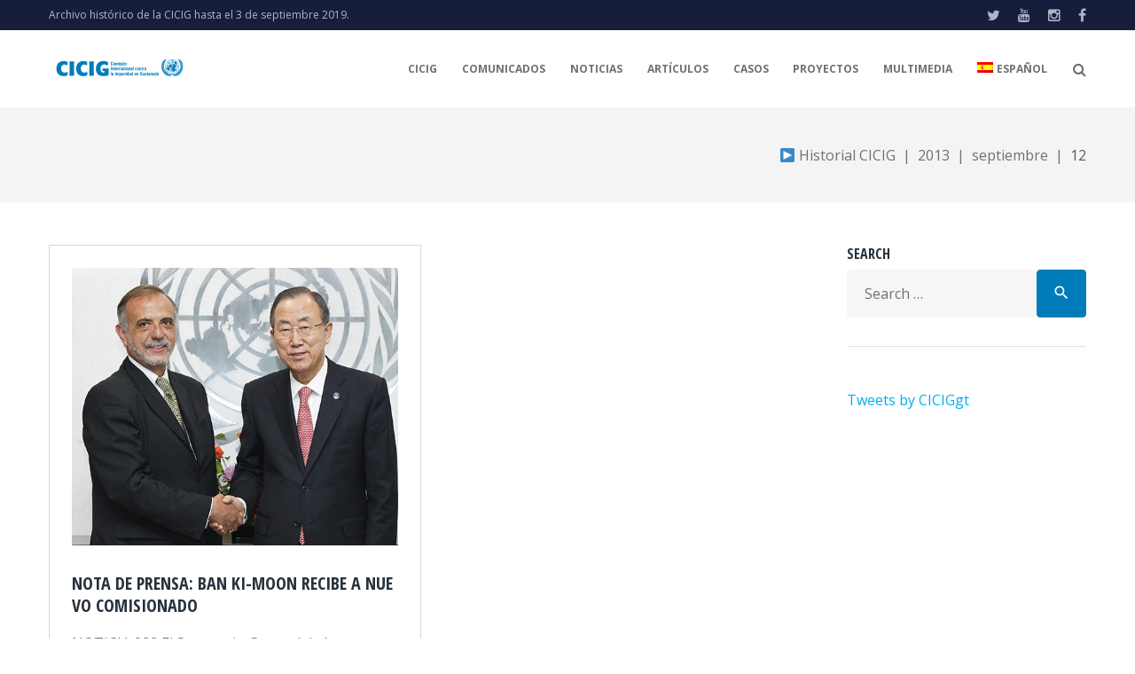

--- FILE ---
content_type: text/html; charset=UTF-8
request_url: https://www.cicig.org/2013/09/12/
body_size: 17584
content:
<!DOCTYPE html><html lang="es-ES"><head><meta charset="UTF-8"><link rel="profile" href="https://gmpg.org/xfn/11"><link rel="pingback" href="https://www.cicig.org/xmlrpc.php"><meta name="viewport" content="width=device-width, initial-scale=1" /><title>septiembre 12, 2013 | ⚖ CICIG</title><meta name="robots" content="noindex,follow"/><meta property="og:locale" content="es_ES" /><meta property="og:type" content="object" /><meta property="og:title" content="septiembre 12, 2013 | ⚖ CICIG" /><meta property="og:url" content="https://www.cicig.org/2013/09/12/" /><meta property="og:site_name" content="⚖ CICIG" /><meta name="twitter:card" content="summary_large_image" /><meta name="twitter:title" content="septiembre 12, 2013 | ⚖ CICIG" /><meta name="twitter:site" content="@CICIGgt" /> <script type='application/ld+json' class='yoast-schema-graph yoast-schema-graph--main'>{"@context":"https://schema.org","@graph":[{"@type":"Organization","@id":"https://www.cicig.org/#organization","name":"\u2696 CICIG - Comisi\u00f3n Internacional contra la Impunidad en Guatemala","url":"https://www.cicig.org/","sameAs":["https://www.facebook.com/CICIGgt","https://www.instagram.com/ciciggt/","https://www.youtube.com/user/CICIGgt","https://twitter.com/CICIGgt"],"logo":{"@type":"ImageObject","@id":"https://www.cicig.org/#logo","url":"https://www.cicig.org/wp-content/uploads/2018/02/cicig_logo.png","width":600,"height":600,"caption":"\u2696 CICIG - Comisi\u00f3n Internacional contra la Impunidad en Guatemala"},"image":{"@id":"https://www.cicig.org/#logo"}},{"@type":"WebSite","@id":"https://www.cicig.org/#website","url":"https://www.cicig.org/","name":"\u2696 CICIG","publisher":{"@id":"https://www.cicig.org/#organization"},"potentialAction":{"@type":"SearchAction","target":"https://www.cicig.org/?s={search_term_string}","query-input":"required name=search_term_string"}},{"@type":"CollectionPage","@id":"https://www.cicig.org/2013/09/12/#webpage","url":"https://www.cicig.org/2013/09/12/","inLanguage":"es-ES","name":"septiembre 12, 2013 | \u2696 CICIG","isPartOf":{"@id":"https://www.cicig.org/#website"},"breadcrumb":{"@id":"https://www.cicig.org/2013/09/12/#breadcrumb"}},{"@type":"BreadcrumbList","@id":"https://www.cicig.org/2013/09/12/#breadcrumb","itemListElement":[{"@type":"ListItem","position":1,"item":{"@type":"WebPage","@id":"https://www.cicig.org/","url":"https://www.cicig.org/","name":"CICIG"}},{"@type":"ListItem","position":2,"item":{"@type":"WebPage","@id":"https://www.cicig.org/2013/09/","url":"https://www.cicig.org/2013/09/","name":"septiembre 2013"}},{"@type":"ListItem","position":3,"item":{"@type":"WebPage","@id":"https://www.cicig.org/2013/09/12/","url":"https://www.cicig.org/2013/09/12/","name":"Archivo de septiembre 12, 2013"}}]}]}</script> <link rel='dns-prefetch' href='//maps-api-ssl.google.com' /><link rel='dns-prefetch' href='//fonts.googleapis.com' /><link rel='dns-prefetch' href='//s.w.org' /><link rel="alternate" type="application/rss+xml" title="⚖ CICIG &raquo; Feed" href="https://www.cicig.org/feed/" /><link rel="alternate" type="application/rss+xml" title="⚖ CICIG &raquo; RSS de los comentarios" href="https://www.cicig.org/comments/feed/" /> <script type="text/javascript">window._wpemojiSettings = {"baseUrl":"https:\/\/s.w.org\/images\/core\/emoji\/11\/72x72\/","ext":".png","svgUrl":"https:\/\/s.w.org\/images\/core\/emoji\/11\/svg\/","svgExt":".svg","source":{"concatemoji":"https:\/\/www.cicig.org\/wp-includes\/js\/wp-emoji-release.min.js?ver=5.0.18"}};
			!function(e,a,t){var n,r,o,i=a.createElement("canvas"),p=i.getContext&&i.getContext("2d");function s(e,t){var a=String.fromCharCode;p.clearRect(0,0,i.width,i.height),p.fillText(a.apply(this,e),0,0);e=i.toDataURL();return p.clearRect(0,0,i.width,i.height),p.fillText(a.apply(this,t),0,0),e===i.toDataURL()}function c(e){var t=a.createElement("script");t.src=e,t.defer=t.type="text/javascript",a.getElementsByTagName("head")[0].appendChild(t)}for(o=Array("flag","emoji"),t.supports={everything:!0,everythingExceptFlag:!0},r=0;r<o.length;r++)t.supports[o[r]]=function(e){if(!p||!p.fillText)return!1;switch(p.textBaseline="top",p.font="600 32px Arial",e){case"flag":return s([55356,56826,55356,56819],[55356,56826,8203,55356,56819])?!1:!s([55356,57332,56128,56423,56128,56418,56128,56421,56128,56430,56128,56423,56128,56447],[55356,57332,8203,56128,56423,8203,56128,56418,8203,56128,56421,8203,56128,56430,8203,56128,56423,8203,56128,56447]);case"emoji":return!s([55358,56760,9792,65039],[55358,56760,8203,9792,65039])}return!1}(o[r]),t.supports.everything=t.supports.everything&&t.supports[o[r]],"flag"!==o[r]&&(t.supports.everythingExceptFlag=t.supports.everythingExceptFlag&&t.supports[o[r]]);t.supports.everythingExceptFlag=t.supports.everythingExceptFlag&&!t.supports.flag,t.DOMReady=!1,t.readyCallback=function(){t.DOMReady=!0},t.supports.everything||(n=function(){t.readyCallback()},a.addEventListener?(a.addEventListener("DOMContentLoaded",n,!1),e.addEventListener("load",n,!1)):(e.attachEvent("onload",n),a.attachEvent("onreadystatechange",function(){"complete"===a.readyState&&t.readyCallback()})),(n=t.source||{}).concatemoji?c(n.concatemoji):n.wpemoji&&n.twemoji&&(c(n.twemoji),c(n.wpemoji)))}(window,document,window._wpemojiSettings);</script> <style type="text/css">img.wp-smiley,
img.emoji {
	display: inline !important;
	border: none !important;
	box-shadow: none !important;
	height: 1em !important;
	width: 1em !important;
	margin: 0 .07em !important;
	vertical-align: -0.1em !important;
	background: none !important;
	padding: 0 !important;
}</style><link rel='stylesheet' id='h5ab-print-font-awesome-css'  href='https://www.cicig.org/wp-content/plugins/print-post-and-page/css/font-awesome.min.css?ver=5.0.18' type='text/css' media='all' /><link rel='stylesheet' id='h5ab-print-css-css'  href='https://www.cicig.org/wp-content/plugins/print-post-and-page/css/h5ab-print.min.css?ver=5.0.18' type='text/css' media='all' /><link rel='stylesheet' id='cherry-testi-swiper-css'  href='https://www.cicig.org/wp-content/plugins/cherry-testi/includes/swiper/css/swiper.min.css?ver=4.3.5' type='text/css' media='all' /><link rel='stylesheet' id='cherry-testi-css'  href='https://www.cicig.org/wp-content/cache/autoptimize/css/autoptimize_single_412c9e4547f56158975e793bb51ac3a6.css?ver=1.1.3' type='text/css' media='all' /><link rel='stylesheet' id='wp-block-library-css'  href='https://www.cicig.org/wp-includes/css/dist/block-library/style.min.css?ver=5.0.18' type='text/css' media='all' /><link rel='stylesheet' id='wp-components-css'  href='https://www.cicig.org/wp-includes/css/dist/components/style.min.css?ver=5.0.18' type='text/css' media='all' /><link crossorigin="anonymous" rel='stylesheet' id='wp-editor-font-css'  href='https://fonts.googleapis.com/css?family=Noto+Serif%3A400%2C400i%2C700%2C700i&#038;ver=5.0.18' type='text/css' media='all' /><link rel='stylesheet' id='wp-nux-css'  href='https://www.cicig.org/wp-includes/css/dist/nux/style.min.css?ver=5.0.18' type='text/css' media='all' /><link rel='stylesheet' id='wp-editor-css'  href='https://www.cicig.org/wp-includes/css/dist/editor/style.min.css?ver=5.0.18' type='text/css' media='all' /><link rel='stylesheet' id='block-robo-gallery-style-css-css'  href='https://www.cicig.org/wp-content/cache/autoptimize/css/autoptimize_single_9e3a2ab655c89303e42d7581b02f4eda.css?ver=2.8.26' type='text/css' media='all' /><link rel='stylesheet' id='pdfemb-gutenberg-block-backend-js-css'  href='https://www.cicig.org/wp-content/plugins/pdf-embedder/css/pdfemb-blocks.css?ver=5.0.18' type='text/css' media='all' /><link rel='stylesheet' id='main-style-css'  href='https://www.cicig.org/wp-content/cache/autoptimize/css/autoptimize_single_be426925c1039b789d32d31541ca65e7.css?ver=5.0.18' type='text/css' media='all' /><link rel='stylesheet' id='slick-style-css'  href='https://www.cicig.org/wp-content/cache/autoptimize/css/autoptimize_single_1b78a39db4b5b26c30b28819a723b128.css?ver=5.0.18' type='text/css' media='all' /><link rel='stylesheet' id='slick-theme-css'  href='https://www.cicig.org/wp-content/cache/autoptimize/css/autoptimize_single_f9faba678c4d6dcfdde69e5b11b37a2e.css?ver=5.0.18' type='text/css' media='all' /><link rel='stylesheet' id='cherry-services-css'  href='https://www.cicig.org/wp-content/cache/autoptimize/css/autoptimize_single_68910ab5132dada73e8bb3f437b971fa.css?ver=1.4.7' type='text/css' media='all' /><link rel='stylesheet' id='cherry-services-theme-css'  href='https://www.cicig.org/wp-content/plugins/cherry-services-list/public/assets/css/cherry-services-theme.css?ver=1.4.7' type='text/css' media='all' /><link rel='stylesheet' id='cherry-services-grid-css'  href='https://www.cicig.org/wp-content/cache/autoptimize/css/autoptimize_single_7d7d4ce292f06feda8b07382696dd336.css?ver=1.4.7' type='text/css' media='all' /><link rel='stylesheet' id='font-awesome-css'  href='https://www.cicig.org/wp-content/themes/ascendio/assets/css/font-awesome.min.css?ver=4.6.0' type='text/css' media='all' /><link rel='stylesheet' id='contact-form-7-css'  href='https://www.cicig.org/wp-content/cache/autoptimize/css/autoptimize_single_5ad1cfa3f5175f627385651790ed0bbd.css?ver=5.1.4' type='text/css' media='all' /><style id='contact-form-7-inline-css' type='text/css'>.wpcf7 .wpcf7-recaptcha iframe {margin-bottom: 0;}</style><link rel='stylesheet' id='cf7msm_styles-css'  href='https://www.cicig.org/wp-content/cache/autoptimize/css/autoptimize_single_f78f924cf50c6ee6f499e3bcf81d7469.css?ver=3.1.1' type='text/css' media='all' /><link rel='stylesheet' id='magic-liquidizer-table-style-css'  href='https://www.cicig.org/wp-content/cache/autoptimize/css/autoptimize_single_6d416a0d2b030160711c91efbe9e6833.css?ver=2.0.3' type='text/css' media='all' /><link rel='stylesheet' id='related-posts-by-taxonomy-css'  href='https://www.cicig.org/wp-content/cache/autoptimize/css/autoptimize_single_ef87605f3e119bb43a79486ebaae3979.css?ver=5.0.18' type='text/css' media='all' /><link rel='stylesheet' id='default-icon-styles-css'  href='https://www.cicig.org/wp-content/plugins/svg-vector-icon-plugin/public/../admin/css/wordpress-svg-icon-plugin-style.min.css?ver=5.0.18' type='text/css' media='all' /><link rel='stylesheet' id='wpos-slick-style-css'  href='https://www.cicig.org/wp-content/cache/autoptimize/css/autoptimize_single_e7a04e730139663ac3f984ccae0a0685.css?ver=1.3.2' type='text/css' media='all' /><link rel='stylesheet' id='tahs-public-style-css'  href='https://www.cicig.org/wp-content/cache/autoptimize/css/autoptimize_single_def7b32183deda6d89fdce840263fb13.css?ver=1.3.2' type='text/css' media='all' /><link rel='stylesheet' id='wp-show-posts-css'  href='https://www.cicig.org/wp-content/plugins/wp-show-posts/css/wp-show-posts-min.css?ver=1.1.3' type='text/css' media='all' /><link rel='stylesheet' id='wpml-legacy-dropdown-0-css'  href='https://www.cicig.org/wp-content/cache/autoptimize/css/autoptimize_single_f2b86d26574da0399d888e06e0f53d0d.css?ver=1' type='text/css' media='all' /><link rel='stylesheet' id='wpml-menu-item-0-css'  href='https://www.cicig.org/wp-content/cache/autoptimize/css/autoptimize_single_622aff7c3e7445f19bbbeb6374341688.css?ver=1' type='text/css' media='all' /><link rel='stylesheet' id='tm-timeline-css-css'  href='https://www.cicig.org/wp-content/cache/autoptimize/css/autoptimize_single_78bbf6b38747a8dcfbc04ad2c4741d24.css?ver=1.1.1' type='text/css' media='all' /><link rel='stylesheet' id='material-icons-css'  href='https://www.cicig.org/wp-content/themes/ascendio/assets/css/material-icons.min.css?ver=2.2.0' type='text/css' media='all' /><link rel='stylesheet' id='magnific-popup-css'  href='https://www.cicig.org/wp-content/themes/ascendio/assets/css/magnific-popup.min.css?ver=1.0.1' type='text/css' media='all' /><link rel='stylesheet' id='jquery-swiper-css'  href='https://www.cicig.org/wp-content/themes/ascendio/assets/css/swiper.min.css?ver=3.3.0' type='text/css' media='all' /><link rel='stylesheet' id='ascendio-theme-style-css'  href='https://www.cicig.org/wp-content/cache/autoptimize/css/autoptimize_single_fc501617ca33c0c674d9a5af91d83067.css?ver=1.0.0' type='text/css' media='all' /><style id='ascendio-theme-style-inline-css' type='text/css'>.showcase-active .showcase-panel { background-image: url(  ); }body.error404 { background-image: url(  ); }.header-wrapper { background-image: url(  ); }</style><link rel='stylesheet' id='dashicons-css'  href='https://www.cicig.org/wp-includes/css/dashicons.min.css?ver=5.0.18' type='text/css' media='all' /><link rel='stylesheet' id='cherry-projects-styles-css'  href='https://www.cicig.org/wp-content/cache/autoptimize/css/autoptimize_single_d1b54e6950f72bc14e545f59005dc053.css?ver=1.2.15' type='text/css' media='all' /><link crossorigin="anonymous" rel='stylesheet' id='cherry-google-fonts-ascendio-css'  href='//fonts.googleapis.com/css?family=Open+Sans%3A400%2C700%2C400italic%7COpen+Sans+Condensed%3A400%2C700%7CMerriweather%3A700&#038;subset=latin&#038;ver=5.0.18' type='text/css' media='all' /><link rel='stylesheet' id='recent-posts-widget-with-thumbnails-public-style-css'  href='https://www.cicig.org/wp-content/cache/autoptimize/css/autoptimize_single_c4b5e14cc87be8da90f5254f884a8794.css?ver=6.5.1' type='text/css' media='all' /><link rel='stylesheet' id='tablepress-default-css'  href='https://www.cicig.org/wp-content/plugins/tablepress/css/default.min.css?ver=1.9.2' type='text/css' media='all' /><link rel='stylesheet' id='tm-builder-swiper-css'  href='https://www.cicig.org/wp-content/plugins/power-builder/framework/assets/css/swiper.min.css?ver=1.3.0' type='text/css' media='all' /><link rel='stylesheet' id='tm-builder-modules-style-css'  href='https://www.cicig.org/wp-content/cache/autoptimize/css/autoptimize_single_96595886aee98e90ae82db24838d23b7.css?ver=1.3.0' type='text/css' media='all' /><link rel='stylesheet' id='cf7cf-style-css'  href='https://www.cicig.org/wp-content/cache/autoptimize/css/autoptimize_single_71c71f1fe66fc6c6b631ca7d2e969e5a.css?ver=1.6.4' type='text/css' media='all' /><link rel='stylesheet' id='sccss_style-css'  href='https://www.cicig.org/?sccss=1&#038;ver=5.0.18' type='text/css' media='all' /><link rel='stylesheet' id='__EPYT__style-css'  href='https://www.cicig.org/wp-content/plugins/youtube-embed-plus/styles/ytprefs.min.css?ver=13.1.1' type='text/css' media='all' /><style id='__EPYT__style-inline-css' type='text/css'>.epyt-gallery-thumb {
                        width: 33.333%;
                }</style> <script>if (document.location.protocol != "https:") {document.location = document.URL.replace(/^http:/i, "https:");}</script><script type='text/javascript' src='https://www.cicig.org/wp-includes/js/jquery/jquery.js?ver=1.12.4'></script> <script type='text/javascript' src='https://www.cicig.org/wp-includes/js/jquery/jquery-migrate.min.js?ver=1.4.1'></script> <script type='text/javascript' src='https://www.cicig.org/wp-content/plugins/category-post-list-widget/js/slick.min.js?ver=5.0.18'></script> <script type='text/javascript' src='https://www.cicig.org/wp-content/plugins/magic-liquidizer-responsive-table/idjs/ml.responsive.table.min.js?ver=2.0.3'></script> <script type='text/javascript' src='https://www.cicig.org/wp-content/cache/autoptimize/js/autoptimize_single_bc45a5560d60fa459a517da01a670b86.js?ver=5.0.18'></script> <script type='text/javascript' src='https://www.cicig.org/wp-content/cache/autoptimize/js/autoptimize_single_c6d089d81d5dc96731527b729681c0c0.js?ver=1'></script> <script type='text/javascript'>var _EPYT_ = {"ajaxurl":"https:\/\/www.cicig.org\/wp-admin\/admin-ajax.php","security":"f8fce22691","gallery_scrolloffset":"20","eppathtoscripts":"https:\/\/www.cicig.org\/wp-content\/plugins\/youtube-embed-plus\/scripts\/","eppath":"https:\/\/www.cicig.org\/wp-content\/plugins\/youtube-embed-plus\/","epresponsiveselector":"[\"iframe[src*='youtube.com']\",\"iframe[src*='youtube-nocookie.com']\",\"iframe[data-ep-src*='youtube.com']\",\"iframe[data-ep-src*='youtube-nocookie.com']\",\"iframe[data-ep-gallerysrc*='youtube.com']\"]","epdovol":"1","version":"13.1.1","evselector":"iframe.__youtube_prefs__[src], iframe[src*=\"youtube.com\/embed\/\"], iframe[src*=\"youtube-nocookie.com\/embed\/\"]","ajax_compat":"","ytapi_load":"light","stopMobileBuffer":"1","vi_active":"","vi_js_posttypes":[]};</script> <script type='text/javascript' src='https://www.cicig.org/wp-content/plugins/youtube-embed-plus/scripts/ytprefs.min.js?ver=13.1.1'></script> <link rel='https://api.w.org/' href='https://www.cicig.org/wp-json/' /><link rel="EditURI" type="application/rsd+xml" title="RSD" href="https://www.cicig.org/xmlrpc.php?rsd" /><link rel="wlwmanifest" type="application/wlwmanifest+xml" href="https://www.cicig.org/wp-includes/wlwmanifest.xml" /><meta name="generator" content="WordPress 5.0.18" /><meta name="generator" content="WPML ver:4.2.8 stt:1,64,2;" /> <script>(function(i,s,o,g,r,a,m){i['GoogleAnalyticsObject']=r;i[r]=i[r]||function(){
			(i[r].q=i[r].q||[]).push(arguments)},i[r].l=1*new Date();a=s.createElement(o),
			m=s.getElementsByTagName(o)[0];a.async=1;a.src=g;m.parentNode.insertBefore(a,m)
			})(window,document,'script','https://www.google-analytics.com/analytics.js','ga');
			ga('create', 'UA-119655463-1 ', 'auto', <meta name="google-site-verification" content="B2Uw51sKTDfzD8JbhW1fZpQBJddEM7moYY3wGWaf8SU" />);
			
			ga('send', 'pageview');</script>  <script>(function(w,d,s,l,i){w[l]=w[l]||[];w[l].push({'gtm.start':
new Date().getTime(),event:'gtm.js'});var f=d.getElementsByTagName(s)[0],
j=d.createElement(s),dl=l!='dataLayer'?'&l='+l:'';j.async=true;j.src=
'https://www.googletagmanager.com/gtm.js?id='+i+dl;f.parentNode.insertBefore(j,f);
})(window,document,'script','dataLayer','GTM-WGM4QLB');</script> <meta name="google-site-verification" content="B2Uw51sKTDfzD8JbhW1fZpQBJddEM7moYY3wGWaf8SU" />  <script>(function(i,s,o,g,r,a,m){i['GoogleAnalyticsObject']=r;i[r]=i[r]||function(){
  (i[r].q=i[r].q||[]).push(arguments)},i[r].l=1*new Date();a=s.createElement(o),
m=s.getElementsByTagName(o)[0];a.async=1;a.src=g;m.parentNode.insertBefore(a,m)
})(window,document,'script','//www.google-analytics.com/analytics.js','ga');
  ga('create', 'UA-119655463-1', 'auto');
  ga('set', 'anonymizeIp', true);
  ga('send', 'pageview');</script> <link rel="icon" href="https://www.cicig.org/wp-content/uploads/2018/02/cropped-cicig_logo-1-32x32.png" sizes="32x32" /><link rel="icon" href="https://www.cicig.org/wp-content/uploads/2018/02/cropped-cicig_logo-1-192x192.png" sizes="192x192" /><link rel="apple-touch-icon-precomposed" href="https://www.cicig.org/wp-content/uploads/2018/02/cropped-cicig_logo-1-180x180.png" /><meta name="msapplication-TileImage" content="https://www.cicig.org/wp-content/uploads/2018/02/cropped-cicig_logo-1-270x270.png" /><style type="text/css">/* #Typography */body {font-style: normal;font-weight: 400;font-size: 14px;line-height: 1.5;font-family: 'Open Sans', sans-serif;letter-spacing: 0px;text-align: left;color: #707070;}h1 {font-style: normal;font-weight: 400;font-size: 33px;line-height: 1;font-family: 'Open Sans Condensed', sans-serif;letter-spacing: 0px;text-align: inherit;color: #27323d;}h2 {font-style: normal;font-weight: 700;font-size: 21px;line-height: 1.1;font-family: 'Open Sans Condensed', sans-serif;letter-spacing: 0px;text-align: inherit;color: #27323d;}h3 {font-style: normal;font-weight: 400;font-size: 18px;line-height: 1.25;font-family: 'Open Sans Condensed', sans-serif;letter-spacing: 0px;text-align: inherit;color: #27323d;}h4 {font-style: normal;font-weight: 700;font-size: 16px;line-height: 1.25;font-family: 'Open Sans Condensed', sans-serif;letter-spacing: 0px;text-align: inherit;color: #27323d;}h5 {font-style: normal;font-weight: 400;font-size: 16px;line-height: 1.25;font-family: 'Open Sans Condensed', sans-serif;letter-spacing: 0px;text-align: inherit;color: #27323d;}h6 {font-style: normal;font-weight: 700;font-size: 15px;line-height: 1.25;font-family: 'Open Sans Condensed', sans-serif;letter-spacing: 0px;text-align: inherit;color: #27323d;}@media (min-width: 992px) {body { font-size: 16px; }h1 { font-size: 48px; }h2 { font-size: 30px; }h3 { font-size: 24px; }h4 { font-size: 20px; }h5 { font-size: 18px; }h6 { font-size: 16px; }}a{ color: #00aeef; }h1 a:hover,h2 a:hover,h3 a:hover,h4 a:hover,h5 a:hover,h6 a:hover { color: #00aeef; }.not-found .page-title { color: #ff8300; }a:hover { color: #ff8300; }/* #Invert Color Scheme */.invert { color: #acb8c1; }.invert h1 { color: #fff; }.invert h2 { color: #fff; }.invert h3 { color: #fff; }.invert h4 { color: #fff; }.invert h5 { color: #fff; }.invert h6 { color: #fff; }.invert a { color: #ffffff; }.invert a:hover { color: #36a5ed; }/* #Layout */@media (min-width: 1200px) {.container {max-width: 1200px;}}/* #404 */.error-404.not-found .page-title {color: #525b64;}/* #Elements */blockquote {font-style: italic;font-weight: 400;font-size: 15px;line-height: 1.5;font-family: Open Sans, sans-serif;letter-spacing: 0;color: #2a2f33;}@media (min-width: 992px) {blockquote {font-size: 24px;}}blockquote cite {color: #707070;}blockquote cite::before {background: #707070;}blockquote::before {color: #007cba;}code {color: #ffffff;background: #007cba;}.entry-content > p > a {font-family: Open Sans, sans-serif;font-style: normal;font-weight: 400;}.entry-content ul > li:before,.entry-content ol > li:before {color:#007cba;}/* #Project */.projects-item-instance .project-content {background: #ffffff;}.projects-item-instance .hover-content {background-color: rgba(82,91,100,0.6);}.projects-container .projects-list .hover-content a {color: rgba(255,255,255,0.5);}.projects-container .projects-list .hover-content a:hover {color: #ffffff;}.cherry-projects-audio-list .wp-playlist {background: #525b64;}.cherry-projects-audio-list .wp-playlist-item-meta {color: #acb8c1;}.cherry-projects-slider__instance .slider-pro .sp-thumbnails-container .sp-selected-thumbnail .sp-thumbnail {border-color: #007cba;}.cherry-projects-slider__instance .slider-pro .sp-arrows .sp-arrow:after,.cherry-projects-slider__instance .slider-pro .sp-arrows .sp-arrow:before {background-color: #007cba;}.cherry-projects-slider__instance .slider-pro .sp-full-screen-button:before {color: #007cba;}.cherry-spinner-double-bounce .cherry-double-bounce1, .cherry-spinner-double-bounce .cherry-double-bounce2 {background-color: #007cba;}.cherry-projects-single-post .featured-image a .cover,.cherry-projects-single-post .additional-image a .cover {color: #ffffff;background-color: rgba(0,124,186,0.35);}.wp-playlist-tracks .wp-playlist-item {background-color: #525b64;}.wp-playlist-item .wp-playlist-item-title,.wp-playlist-item .wp-playlist-item-length {color: #acb8c1;}.cherry-projects-single-details-list ul li {color: #007cba;}/* tm_timeline */div.tm_timeline__body-tense {border-color: rgba(0,124,186,0.3);}.tm_timeline__event__dot:before {box-shadow: 0 0 0 6px rgba(0,124,186,0.21);}.tm_timeline__event__dot:before {background-color: #007cba;}.tm_timeline__event__date,.tm_timeline__event__description {font-weight: 400;}.tm_timeline__event__description {font-size: 16px;line-height: 1.5;}.tm_timeline__event__title a {color: #ff8300;}.tm_timeline__event__title a:hover {color: #00aeef;}.tm_timeline__event .tm_timeline__event__title {font-style: normal;font-weight: 400;font-size: 24px;line-height: 1.25;font-family: 'Open Sans Condensed', sans-serif;letter-spacing: 0px;text-align: inherit;color: #27323d;}/* tm-testi */.tm-testi__item-body footer {color: #707070;}.tm-testi__item-body a {color: #00aeef;}.tm-testi__item-body a:hover {color: #ff8300;}.tm-testi .swiper-pagination-bullet {background-color: #525b64;}.tm-testi .swiper-pagination-bullet:hover {background-color: #007cba;}.tm-testi .swiper-pagination-bullet.swiper-pagination-bullet-active {background-color: #007cba;box-shadow: 0 0 0 6px rgba(0,124,186,0.21);}.tm-testi--boxed blockquote {color: #ffffff;background-color: #525b64;}.tm-testi--speech-bubble .tm-testi__item-body {color: #ffffff;background-color: #525b64;}.tm-testi--speech-bubble .tm-testi__item-body:after{border-color: #525b64 transparent transparent transparent;}/* cherry-services */.services-item .service-icon {color: #007cba;}.services-single-item .services-thumbnail {background-color: #525b64;}.services-single-item .service-slogan,.services-single-item .service-descr {color: #ffffff;}.services-single-item .service-descr {font-style: normal;font-weight: 400;font-size: 18px;line-height: 1.25;font-family: 'Open Sans Condensed', sans-serif;letter-spacing: 0px;}.services-single-item .cta_wrap {background-color:#007cba;}.service-cta_title,.service-cta_content {color: #ffffff;}.service-cta .btn {color: #ffffff;border-color: #ffffff;background:none;}.service-cta .btn:hover {color: #36a5ed;border-color: #ffffff;background-color: #ffffff;}.service-cta .cta-form_control {color: #707070;}/* #Header */.header-wrapper {background-image: url();background-repeat: repeat;background-position: center top;background-attachment: scroll;}.site-header {background-color: #fff;}/* showcase-panel */.showcase-panel {background-position: right;background-color: #181618;}.showcase-panel:before {background-color: rgba(22,165,226,0);}.showcase-panel__subtitle {color: #efcd21;}.showcase-panel__title {color: #ffffff;}.showcase-panel__description {color: #ffffff;}/* ##Logo */.site-logo {font-style: normal;font-weight: 700;font-size: 36px;font-family: Merriweather, serif;}.site-logo__link, .site-logo__link:hover {color: #27323d;}/* ##Top Panel */.top-panel {background-color: #161e3c;}.top-panel a {color: #acb8c1;}.top-panel a:hover {color: #ffffff;}/* ##Header Message */.header__message .info-block a[href^="tel:"] {}.header__message .info-block a[href^="tel:"]:hover {color: #00aeef;}.header__message .info-block i {color: #007cba;}/* #Search Form */input[type='text'],input[type='email'],input[type='url'],input[type='password'],input[type='search'],input[type='number'],input[type='tel'],input[type='range'],input[type='date'],input[type='month'],input[type='week'],input[type='time'],input[type='datetime'],input[type='datetime-local'],input[type='color'],select,textarea,#tm_builder_outer_content .tm_pb_contact_form .tm_pb_contact_field .tm_pb_contact_form_input {color: #525b64;}.search-form__field {color: #707070;}.search-form__field::-webkit-input-placeholder { color: #707070; }.search-form__field::-moz-placeholder { color: #707070; }.search-form__field:-moz-placeholder { color: #707070; }.search-form__field:-ms-input-placeholder { color: #707070; }.invert .search-form .btn {color: #acb8c1;background: #ffffff;}.invert .search-form .btn:hover {color: #525b64;background: #ffffff;}.invert .footer-area .search-form .btn {color: #acb8c1;background: #007cba;}.invert .footer-area .search-form .btn:hover {color: #007cba;background: #707070;}.header__search .search-form__submit i {color: #707070;}.search-form__toggle:hover,.search-form__close:hover,.header__search .search-form__submit:hover i {color: #00aeef;}/* #Comment, Contact, Password Forms */.comment-form .submit,.wpcf7-submit,.post-password-form label + input {color: #ffffff;background-color: #007cba;border-color: #007cba;}.comment-form .submit:hover,.wpcf7-submit:hover,.post-password-form label + input:hover {color: #ffffff;background-color: rgb(0,99,161);border-color: rgb(0,99,161);}.comment-form .submit:focus,.wpcf7-submit:focus,.post-password-form label + input:focus {box-shadow: 0 0 10px #007cba;}/* #Input Placeholders */::-webkit-input-placeholder { color: #707070; }::-moz-placeholder{ color: #707070; }:-moz-placeholder{ color: #707070; }:-ms-input-placeholder{ color: #707070; }.share-btns__link {color: #707070;}.share-btns__link:hover {color: #00aeef;}.single-post .share-btns__link {color: #ffffff;background-color: #007cba;}.single-post .share-btns__link:hover {color: #ffffff;background-color: #525b64;}/* #Social (invert scheme) */.invert .social-list a {color: #ffffff;}.invert .social-list a:hover {color: #525b64;}.social-list .menu-item a {color: #acb8c1;}.social-list .menu-item a:hover {color: #ffffff;}/* #Member Social */.tm_pb_builder #tm_builder_outer_content .tm_pb_team_member .tm_pb_team_member_description .tm_pb_member_social_links li a {background: #007cba;}.tm_pb_builder #tm_builder_outer_content .tm_pb_team_member .tm_pb_team_member_description .tm_pb_member_social_links li a:hover {background: #525b64;}#tm_builder_outer_content .tm_pb_team_member .tm_pb_member_social_links li a.tm_pb_font_icon {color: #ffffff;}/* #Main Menu */.main-navigation .menu > li > a {color: #acb8c1;font-family: Open Sans, sans-serif;font-weight: 700;font-style: normal;font-size: 12px;line-height: 1.7;letter-spacing: 0px;color: #707070;}.main-navigation .menu > li > a::after {background: #007cba;}.main-navigation .menu > li > a:hover,.main-navigation .menu > li.menu-hover > a,.main-navigation .menu > li.current_page_item > a,.main-navigation .menu > li.current_page_ancestor > a,.main-navigation .menu > li.current-menu-item > a,.main-navigation .menu > li.current-menu-ancestor > a {color: #ff8300;}.main-navigation ul ul a {color: #ff8300;font-family: Open Sans, sans-serif;font-style: normal;font-size: 12px;line-height: 1.7;}.main-navigation .sub-menu > li > a:hover,.main-navigation .sub-menu > li.current_page_item > a,.main-navigation .sub-menu > li.current_page_ancestor > a,.main-navigation .sub-menu > li.current-menu-item > a,.main-navigation .sub-menu > li.current-menu-ancestor > a {color: #007cba;}.main-navigation .sub-menu {border-top: 2px solid #007cba;background:rgb(246,246,246);}.menu-item__desc {color: #707070;font-style: normal;font-weight: 400;font-family: 'Open Sans', sans-serif;}/* #Footer Menu */.footer-menu__items li.current-menu-item a,.footer-menu__items li.current_page_item a {color: #707070;}/* #Stuck Menu */.main-navigation.isStuck {background-color: rgb(246,246,246);}/* #Mobile Menu */.menu-toggle__icon,.menu-off__icon {color: #007cba;}.menu-toggle {color: #ff8300;}.menu-toggle:hover {color: #00aeef;}.menu-toggle span {font-family: Open Sans, sans-serif;font-weight: 700;font-style: normal;}@media (max-width: 767px) {.main-menu__wrap .menu > li {background-color: rgb(246,246,246);}.main-menu__wrap .top-panel__menu .menu-item a {color: #acb8c1;}.main-menu__wrap .top-panel__menu .menu-item.current-menu-item a {color: #007cba;}.main-menu__wrap .menu .sub-menu-toggle {color: #acb8c1;}.main-menu__wrap .menu .sub-menu .sub-menu-toggle {color: #acb8c1;}}/* #Entry Meta */.entry-meta {font-family: Open Sans, sans-serif;font-style: normal;font-weight: 400;line-height: 2;font-size: 12px;letter-spacing: 0px;}.post__cats a,.sticky__label {color: #ffffff;background-color: #007cba;}.post__cats a:hover {color: #acb8c1;background-color: #525b64;}.posted-by,.posted-by__author,.post-featured-content {color: #707070;}.posted-by,.posted-by__author,.post-featured-content,.post__tags,.post__comments,.post__date {font-family: Open Sans, sans-serif;font-style: normal;font-weight: 400;}.posted-by a:hover,.posted-by__author:hover {color: #007cba;}.invert .post__cats a:hover {color: #00aeef;background-color: #ffffff;}/* #Post Format */.format-quote .post-quote {color: #acb8c1;background-color: #525b64;}.post-format-link {color: #ffffff;background-color: rgba(82,91,100,0.78);}.post-format-link:hover {color:#ffffff;background-color: #00aeef;}.post-format-link {font-family: Open Sans, sans-serif;font-style: normal;font-weight: 400;}.entry-post-format-audio {background: #007cba;}.entry-post-format-audio .post-format-audio-caption,.entry-post-format-audio .post-format-audio-description {color: #ffffff;}.entry-post-format-audio .post-format-audio-description {font-family: Open Sans, sans-serif;font-style: normal;font-weight: 400;}.entry-post-format-audio .mejs-container .mejs-time-rail .mejs-time-loaded {background: rgb(26,150,212);}.entry-post-format-audio .mejs-controls .mejs-time-rail .mejs-time-current {background: rgb(51,175,237);}.format-image .post-thumbnail__link::before {background: rgba(82,91,100,0.35);color: #ffffff;}.format-gallery .swiper-button-next,.format-gallery .swiper-button-prev {color: #ffffff;background-color: #00aeef;}.format-gallery .swiper-button-next:hover,.format-gallery .swiper-button-prev:hover {color: #ffffff;background-color: #525b64;}/* #Author Bio */.post-author__holder {background-color: #525b64;}.post-author__title a:hover {color: #007cba;}/* #Comment Reply Link */#cancel-comment-reply-link {color: #525b64;}#cancel-comment-reply-link:hover {color: #007cba;}.comment-reply-title,.comments-title {font-style: normal;font-weight: 400;font-family: 'Open Sans Condensed', sans-serif;color: #27323d;}.comment-metadata {font-family: Open Sans, sans-serif;font-style: normal;font-weight: 400;}.product_meta {display:none;}/* #Paginations */.page-numbers,.page-links a {color: #525b64;}a.page-numbers:hover,.page-numbers.current,.page-links a:hover,.page-links > .page-links__item {color: #007cba;}.page-numbers.next,.page-numbers.prev,#tm_builder_outer_content .pagination a.next,#tm_builder_outer_content .pagination a.prev {color: #ffffff;background-color: #007cba;}.page-numbers.next:hover,.page-numbers.prev:hover,#tm_builder_outer_content .pagination a.next:hover,#tm_builder_outer_content .pagination a.prev:hover {color: #ffffff;background-color: #525b64;}/* #Breadcrumbs */.breadcrumbs {background-color: #f4f4f4;}.breadcrumbs__item-target {color: #525b64;}.breadcrumbs__item-link:hover {color: #00aeef;}.breadcrumbs__item-link,.breadcrumbs__item-sep {color: #707070;}.post-navigation .nav-links a .nav-text {font-style: normal;font-weight: 400;font-family: 'Open Sans Condensed', sans-serif;}.post-navigation .nav-links a .post-title {font-style: normal;font-weight: 700;font-family: 'Open Sans Condensed', sans-serif;color: #ff8300;}.post-navigation .nav-links .nav-previous > a::before,.post-navigation .nav-links .nav-next > a::after {color: #ffffff;background-color: #007cba;}.post-navigation .nav-links .nav-previous > a:hover::before,.post-navigation .nav-links .nav-next > a:hover::after {color: #ffffff;background-color: #525b64;}/* #Footer */.site-footer:not(.container) {background-color: #161e3c;}.footer-container {background-color: #161e3c;}.footer-area-wrap {background-color: #161e3c;}.footer-menu li a:hover {color: #acb8c1;}.footer-area {color: rgba(172,184,193,0.7);}.footer-area a {color: #ffffff;}.footer-area a:hover {color: #007cba;}.footer-area address + a {color: #007cba;}.footer-area address + a:hover {color: #acb8c1;}.footer-area time {color: #ffffff;}/* #ToTop button */#toTop {color: #ffffff;background-color: #007cba;}#toTop:hover {/*color: #ffffff;*/background-color: #525b64;}/* #Page Preloader */.page-preloader__cube:before {background-color: #007cba;}.page-preloader-cover {background: #525b64;}.page-preloader > div {background: #007cba;}/* #TM Header Banner */.tm-hb__wrapper .tm-hb__title {font-style: normal;font-weight: 400;line-height: 1.25;font-family: 'Open Sans Condensed', sans-serif;letter-spacing: 0px;color: #fff;}.tm-hb__wrapper .tm-hb__close {color: #525b64;background-color: #ffffff;border-color: #ffffff;box-shadow: 3px 4px 18px 0px rgba(82,91,100,0.17);}.tm-hb__wrapper .tm-hb__close:hover {color: #acb8c1;}/* #Button Appearance Styles (regular scheme) */.btn-primary,.btn-secondary,.btn-primary:hover,.btn-secondary:hover,#tm_builder_outer_content .tm_pb_button,#tm_builder_outer_content .tm_pb_button:hover,#tm_builder_outer_content .tm_pb_promo a.tm_pb_promo_button {color: #acb8c1;}.btn-primary,.comment-form .btn-primary,#tm_builder_outer_content a.tm_pb_button,#tm_builder_outer_content .tm_pb_button.btn-primary,#tm_builder_outer_content button.tm_pb_button,.projects-container .projects-ajax-button-wrapper .projects-ajax-button span {color: #ffffff;background-color: #007cba;border-color: #007cba;}.btn-primary:hover,.comment-form .btn-primary:hover,#tm_builder_outer_content a.tm_pb_button:hover,#tm_builder_outer_content button.tm_pb_button:hover,#tm_builder_outer_content .tm_pb_button.btn-primary:hover,.more-link.btn.btn-primary:hover,.projects-container .projects-ajax-button-wrapper .projects-ajax-button span:hover {color: #ffffff;background-color: #525b64;border-color: #525b64;}#tm_builder_outer_content .tm_contact_bottom_container.tm_pb_contact_submit.tm_pb_button {color: #acb8c1;background-color: #007cba;}.btn-primary:focus,.comment-form .btn-primary:focus,#tm_builder_outer_content .tm_pb_button.btn-primary:focus {background-color: #525b64;border-color: #525b64;}.btn-secondary,#tm_builder_outer_content .tm_pb_button.btn-secondary {color: #acb8c1;}.btn-secondary:hover,#tm_builder_outer_content .tm_pb_button.btn-secondary:hover,.btn-secondary:focus,#tm_builder_outer_content .tm_pb_button.btn-secondary:focus {color: #007cba;border-color: #ffffff;}/* #Button Appearance Styles (invert scheme) */.invert .btn-primary,#tm_builder_outer_content .invert a.tm_pb_button,#tm_builder_outer_content .invert .tm_pb_button.btn-primary,#tm_builder_outer_content .invert .tm_pb_contact_submit.tm_pb_button,.tm-hb__wrapper .btn-primary {color: #ffffff;border-color: #ffffff;}.invert .btn-primary:hover,.tm-hb__wrapper .btn-primary:hover,#tm_builder_outer_content .invert a.tm_pb_button:hover,#tm_builder_outer_content .invert .tm_pb_contact_submit.tm_pb_button:hover,#tm_builder_outer_content .invert .tm_pb_button.btn-primary:hover {color: #36a5ed;background: #ffffff;border-color: #ffffff;}#tm_builder_outer_content .tm_pb_promo_button.tm_pb_button {color: #acb8c1;background-color: #ffffff;border-color: #ffffff;}#tm_builder_outer_content .tm_pb_button.btn.btn-primary.invert,#tm_builder_outer_content .tm_pb_contact_submit.tm_pb_button.invert,#tm_builder_outer_content .tm_pb_promo_button.tm_pb_button {color: #acb8c1;background-color: #007cba;border-color: #007cba;}#tm_builder_outer_content .tm_pb_button.btn.btn-primary.invert:hover {color: #acb8c1;background-color: #ffffff;border-color: #ffffff;}.btn-secondary,#tm_builder_outer_content .invert .tm_pb_button.btn-secondary {color: #acb8c1;}.btn-secondary:hover,#tm_builder_outer_content .invert .tm_pb_button.btn-secondary:hover {color: #007cba;background-color: #acb8c1;border-color:#acb8c1;}#tm_builder_outer_content .tm_pb_post .btn-primary {color: #007cba;}#tm_builder_outer_content .tm_pb_post .btn-primary:hover {color: #525b64;}.subscribe-block.invert .btn-primary:hover {color: #007cba;border-color: #007cba;}.showcase-panel__btn {color: #ffffff;background-color: #007cba;border-color: #007cba;}.showcase-panel__btn:hover {color: #ffffff;background-color: #525b64;border-color: #525b64;}.showcase-panel__btn.btn-secondary {color: #ff8300;border-color: rgb(255,255,128);}.showcase-panel__btn.btn-secondary:hover {color: #ffffff;background-color: #525b64;border-color: #525b64;}.projects-container .projects-ajax-button span {color: #acb8c1;background-color: #007cba;border-color: #007cba;}.projects-container .projects-ajax-button span:hover {color: #acb8c1;background-color: #525b64;border-color: #525b64;}/* #Widgets (defaults) */.widget li {color: #00aeef;}.invert .widget li {color: #ffffff;}.invert .widget select {color: #707070;}/* #Widget Calendar */.widget_calendar caption {color: #ffffff;background-color: #007cba;}.widget_calendar caption {font-style: normal;font-weight: 700;font-family: 'Open Sans Condensed', sans-serif;}.widget_calendar thead tr th {font-style: normal;font-weight: 700;font-family: 'Open Sans Condensed', sans-serif;}.widget_calendar thead tr th,.widget_calendar tbody tr td {color: #27323d;}.widget_calendar tbody tr td a {border-color: #707070;color: #27323d;}.widget_calendar tbody tr td a:hover {background: #525b64;border-color: #525b64;color: #acb8c1;}.widget_calendar tfoot tr td a {font-style: normal;font-weight: 700;font-family: 'Open Sans Condensed', sans-serif;color: #707070;}.widget_calendar tfoot tr td a:hover {color: #ff8300;}.widget_calendar th {color: #007cba;}.invert .widget_calendar th,.invert .widget_calendar tbody tr td {color: #fff;}.invert .widget_calendar tfoot tr td a {color: #ffffff;}.invert .widget_calendar tfoot tr td a:hover {color: #36a5ed;}.invert .widget_calendar tbody tr td a {border-color: #acb8c1;color: #fff;}.invert .widget_calendar tbody tr td a:hover {background: #ffffff;border-color: #ffffff;color: #acb8c1;}/* #Widget Recent Posts */.widget_recent_entries .post-date {color: #707070;}.invert .widget_recent_entries .post-date {color: #acb8c1;}.widget_recent_entries a,.widget_recent_comments a {font-style: normal;font-weight: 700;font-family: 'Open Sans Condensed', sans-serif;color: #00aeef;}.widget_recent_entries a:hover,.widget_recent_comments a:hover {color: #ff8300;}.invert .widget_recent_entries a,.invert .widget_recent_comments a {color: #ffffff;}.invert .widget_recent_entries a:hover,.invert .widget_recent_comments a:hover {color: #36a5ed;}.widget_recent_entries .post-date,.widget_recent_comments li {color: #525b64;font-family: Open Sans, sans-serif;font-style: normal;font-weight: 400;line-height: 2;font-size: 12px;letter-spacing: 0px;}.widget_recent_comments li {color: #525b64;font-family: Open Sans, sans-serif;font-style: normal;font-weight: 400;}.widget_recent_comments .comment-author-link,.widget_recent_comments .comment-author-link a {color: #525b64;font-family: Open Sans, sans-serif;font-style: normal;font-weight: 400;}.widget_recent_comments .comment-author-link a:hover {color: #00aeef;}.invert .widget_recent_comments .comment-author-link,.invert .widget_recent_comments .comment-author-link a {color: rgba(172,184,193,0.7);}.invert .widget_recent_comments .comment-author-link a:hover {color: #36a5ed;}.widget_tag_cloud a {color: #707070;font-family: Open Sans, sans-serif;font-style: normal;font-weight: 400;}.invert .widget_tag_cloud a {color: rgba(172,184,193,0.7);}.widget_tag_cloud a:hover {color: #007cba;}.widget_archive,.widget_categories,.widget_pages,.widget_meta,.widget_rss,.widget_nav_menu {font-family: Open Sans, sans-serif;font-style: normal;font-weight: 400;}.footer-area .widget_nav_menu a {color: #acb8c1;}.footer-area .widget_nav_menu a:hover,.footer-area .widget_nav_menu .current-menu-item a {color: #ffffff;}.widget .select_wrap select,.widget .select_wrap option {font-style: normal;font-weight: 400;font-family: 'Open Sans', sans-serif;}.footer-area .widget:not(.widget-subscribe) .widget-title {}.rsswidget {font-style: normal;font-weight: 700;font-family: 'Open Sans Condensed', sans-serif;color: #ff8300;}.rsswidget:hover {color: #00aeef;}.rssSummary {font-style: normal;font-weight: 400;font-family: 'Open Sans', sans-serif;color: #ff8300;}.invert .rsswidget {color: #ffffff;}.invert .rsswidget:hover {color: #36a5ed;}.invert .rssSummary {color: rgba(172,184,193,0.7);}.invert blockquote {color: rgba(172,184,193,0.7);}.invert blockquote cite {color: rgba(172,184,193,0.5);}.invert blockquote cite::before {background: rgba(172,184,193,0.5);}.sidebar .follow-block {background-color: #525b64;}.follow-block .social-list__items .menu-item a {color: #00aeef;}.follow-block .social-list__items .menu-item a:hover {color: #ff8300;}.follow-block .social-list__items .menu-item a {color: #ffffff;}.follow-block .social-list__items .menu-item a:hover {color: #36a5ed;}.subscribe-block .widget-title,.subscribe-block .subscribe-block__message,.follow-block .widget-title,.follow-block .follow-block__message {color: #ffffff;}.sidebar .subscribe-block {background-color: #007cba;}.tm_pb_widget_area .subscribe-block .subscribe-block__input {color: #ffffff;}.subscribe-block .subscribe-block__submit {color: #ffffff;border-color: #ffffff;}.subscribe-block .subscribe-block__submit:hover {color: #ffffff;border-color: #007cba;background-color: #007cba;}.sidebar .subscribe-block .subscribe-block__submit:hover {color: #ffffff;border-color: #525b64;background-color: #525b64;}/* #Slider */.tm_pb_builder #tm_builder_outer_content .tm-pb-controllers > a::before,.tm_pb_builder #tm_builder_outer_content .tm-pb-controllers > a:hover,.tm_pb_builder #tm_builder_outer_content .tm-pb-controllers > a.tm-pb-active-control {background: #007cba;}.tm_pb_builder #tm_builder_outer_content .tm-pb-controllers > a::after {background: rgba(0,124,186,0.46);}.tm_pb_builder #tm_builder_outer_content .tm-pb-slider-arrows .tm-pb-arrow-prev,.tm_pb_builder #tm_builder_outer_content .tm-pb-slider-arrows .tm-pb-arrow-next {background-color: #007cba;}.tm_pb_builder #tm_builder_outer_content .tm-pb-slider-arrows .tm-pb-arrow-prev::before,.tm_pb_builder #tm_builder_outer_content .tm-pb-slider-arrows .tm-pb-arrow-next::before {color: #ffffff;}.tm_pb_builder #tm_builder_outer_content .tm-pb-slider-arrows .tm-pb-arrow-prev:hover::before,.tm_pb_builder #tm_builder_outer_content .tm-pb-slider-arrows .tm-pb-arrow-next:hover::before {color: #ffffff;}.tm_pb_builder #tm_builder_outer_content .tm-pb-slider-arrows .tm-pb-arrow-prev:hover,.tm_pb_builder #tm_builder_outer_content .tm-pb-slider-arrows .tm-pb-arrow-next:hover {background-color: #525b64;}/* #video_slider */#tm_builder_outer_content .tm_pb_video_slider .tm_pb_slider:hover .tm_pb_video_overlay_hover {background-color: rgba(82,91,100,0.6);}.tm_pb_builder #tm_builder_outer_content .tm_pb_video_overlay .tm_pb_video_overlay_hover a.tm_pb_video_play::before {color: #ffffff;background: #007cba;}.tm_pb_builder #tm_builder_outer_content .tm_pb_video_overlay .tm_pb_video_overlay_hover a:hover.tm_pb_video_play::before {color: #36a5ed;background: #ffffff;}#tm_builder_outer_content .tm_pb_carousel_item .tm_pb_video_overlay_hover:hover,#tm_builder_outer_content .tm_pb_module.tm_pb_video_slider .tm_pb_carousel_items .tm_pb_carousel_item.tm-pb-active-control .tm_pb_video_overlay_hover {background: rgba(82,91,100,0.6);}#tm_builder_outer_content .tm_pb_carousel .tm_pb_video_overlay .tm_pb_video_overlay_hover a.tm_pb_video_play::before,#tm_builder_outer_content .tm_pb_carousel .tm_pb_video_overlay .tm_pb_video_overlay_hover a:hover.tm_pb_video_play::before {color: #ffffff;}/* #Blog */#tm_builder_outer_content .tm_pb_blog .entry-title {font-style: normal;font-weight: 700;font-family: 'Open Sans Condensed', sans-serif;}#tm_builder_outer_content .tm_pb_blog .tm_pb_post_meta {font-family: Open Sans, sans-serif;font-weight: 400;font-style: normal;}#tm_builder_outer_content .tm_pb_blog .published {color: #007cba;}#tm_builder_outer_content .tm_pb_blog .entry-title a:hover {color: #007cba;}#tm_builder_outer_content .tm_pb_blog .author a {color: #707070;}#tm_builder_outer_content .tm_pb_blog .author a:hover {color: #007cba;}#tm_builder_outer_content .tm_audio_content,#tm_builder_outer_content .tm_quote_content,#tm_builder_outer_content .tm_link_content {background-color: #007cba;}#tm_builder_outer_content .tm_quote_content cite::before {background: #acb8c1;}#tm_builder_outer_content .tm_link_content .tm_link_main_url:hover {color: #ff8300!important;}/* #Tabs */.tm_pb_builder #tm_builder_outer_content .tm_pb_tabs .tm_pb_tabs_controls li:hover {background: #007cba;}/* #Number Counter */#tm_builder_outer_content .tm_pb_number_counter .percent {border-color: #007cba;}/* #Pricing Table */.tm_pb_builder #tm_builder_outer_content div.tm_pb_pricing_table .tm_pb_sum {color: #007cba;}.tm_pb_builder #tm_builder_outer_content div.tm_pb_pricing_table.tm_pb_featured_table {color: #ffffff;background-color: #007cba;}.tm_pb_builder #tm_builder_outer_content div.tm_pb_pricing_table.tm_pb_featured_table .tm_pb_pricing_title,.tm_pb_builder #tm_builder_outer_content div.tm_pb_pricing_table.tm_pb_featured_table .tm_pb_sum,.tm_pb_builder #tm_builder_outer_content div.tm_pb_pricing_table.tm_pb_featured_table .tm_pb_frequency,.tm_pb_builder #tm_builder_outer_content div.tm_pb_pricing_table.tm_pb_featured_table .tm_pb_dollar_sign {color: #ffffff;}.tm_pb_builder #tm_builder_outer_content div.tm_pb_pricing_table.tm_pb_featured_table .tm_pb_button {color: #007cba;background-color: #ffffff;}.tm_pb_builder #tm_builder_outer_content div.tm_pb_pricing_table.tm_pb_featured_table .tm_pb_button:hover {color: #ffffff;background-color: #ff8300;}.tm_pb_builder #tm_builder_outer_content .tm_pb_pricing_content_top::after {border-bottom-color: #007cba;}/* #Social Media Follow */.tm_pb_builder #tm_builder_outer_content .tm_pb_social_media_follow li a.icon:hover {background: #525b64!important;}/* #Person */#tm_builder_outer_content .tm_pb_team_member .tm_pb_member_social_links li a.tm_pb_font_icon { background: #007cba;}#tm_builder_outer_content .tm_pb_team_member .tm_pb_member_social_links li a.tm_pb_font_icon:hover { background: #ff8300;}/* #Testimonial */#tm_builder_outer_content div.tm_pb_testimonial .tm_pb_testimonial_description:before {color:#007cba;}#tm_builder_outer_content .tm_pb_testimonial .tm_pb_testimonial_author {font-style: normal;font-weight: 700;font-size: 1.25em;line-height: 1.25;font-family: 'Open Sans Condensed', sans-serif;color: #007cba;}#tm_builder_outer_content .tm_pb_testimonial .tm_pb_testimonial_author::before {background: #007cba;}/* #Countdown Timer */#tm_builder_outer_content .tm_pb_countdown_timer_container .section span.countdown-sep {color: #ffffff;}#tm_builder_outer_content .tm_pb_countdown_timer_container span.countdown-sep::before,#tm_builder_outer_content .tm_pb_countdown_timer_container span.countdown-sep::after {background: #acb8c1;}#tm_builder_outer_content .tm_pb_countdown_timer_circle_layout .tm_pb_countdown_timer_container span.countdown-sep::before,#tm_builder_outer_content .tm_pb_countdown_timer_circle_layout .tm_pb_countdown_timer_container span.countdown-sep::after {background: #acb8c1;}/* #Typography */#tm_builder_outer_content .tm_pb_blurb_content ul li {color: #007cba;}#tm_builder_outer_content .tm_pb_contact_form .tm_pb_contact_form_input {color: #707070;}/* #Post Slider */#tm_builder_outer_content div.tm_pb_post_slider.tm_pb_bg_layout_light {background: #525b64;}#tm_builder_outer_content div.tm_pb_post_slider .tm_pb_slide_content {color: #acb8c1;}#tm_builder_outer_content div.tm_pb_post_slider .tm_pb_slide_content .post-meta {color: #acb8c1!important;}#tm_builder_outer_content div.tm_pb_post_slider .tm_pb_slide_content .post-meta a {color: #007cba!important;}#tm_builder_outer_content div.tm_pb_post_slider .tm_pb_slide_content .post-meta a:hover {color: #acb8c1!important;}/* #Blurb */.widget_nav_menu li.active a {color: #ff8300;}/* #Image */#tm_builder_outer_content .tm_pb_image a:hover {box-shadow: 3px 4px 18px 0 rgba(112,112,112,0.3);}/* #### Inicia Linea separadora #### */.line-separator{margin-bottom:20px;height:1px;background:#EAEAEA;}/* #### Termina Linea separadora #### */.tm_pb_testimonial:before {color: #007cba;}#tm_builder_outer_content .tm_pb_button{border-color: #007cba;background-color: #007cba;color: #ffffff;}#tm_builder_outer_content .tm_pb_button:hover{color: #007cba;}#tm_builder_outer_content .tm_pb_button:hover:after{color: #007cba;}#tm_builder_outer_content .tm_pb_button:after{color: #ffffff;}/* ---------------------------------------INICIO CSS Para los botones-------------------------------------- */.buttonfx{color: #00aeef; /* button text color */outline: focus;background: transparent;border: none;padding: 10px 10px;line-height: 1;font-family:'Open Sans', sans-serif;text-transform: none;font-size:17px;font-style:normal;font-weight:400;position: relative;display: inline-block;margin-right: 40px;margin-top: 5px;margin-bottom: 5px;cursor: pointer;text-decoration: none; /* remove underline if using A instead of BUTTON tag */overflow: hidden;transition: all .5s;}/* //// Default effect: Slide from Top//// */.buttonfx:before,.buttonfx:after{content: '';position: absolute;margin-left: 0;padding-left: 0;left: 0;top: 0;right: 0;bottom: 0;height: 100%;background: #007CBA; /* onhover background color */z-index: -1;transform: translate3D(0,-100%,0); /* move elements above button so they don't appear initially */transition: all .6s;}.buttonfx:before{background: #ffffff; /* button default background color */z-index: -2;transform: translate3D(0,0,0);}.buttonfx:hover{color: white;}.buttonfx:hover:after{transform: translate3D(0,0,0);transition: all .5s;}/* //// Slide Left//// */.slideleft:after{top: 0;z-index: -1;transform: translate3D(-101%,0,0);}.slideleft:hover:after{transform: translate3D(0,0,0);transition: all .5s;}/* //// Slide Corner//// */.slidebottomleft:after{transform: translate3D(-100%,100%,0);}.slidebottomleft:hover:after{transform: translate3D(0,0,0);transition: all .5s;}/* //// Angle In//// */.angleinleft:after{width: 200%;transform-origin: 0 bottom;transform: translate3D(-50%,0,0) rotate(-50deg);}.angleinleft:hover:after{transform: rotate(0deg);transition: all .5s;}/* //// Curtain Down//// */.curtaindown{border: 1px solid #eee;border-bottom: 4px solid #ffffff;}.curtaindown:before,.curtaindown:after{background: #007CBA;transform: translate3D(0,-100%,0);}.curtaindown:after{transform: translate3D(0,100%,0);}.curtaindown:hover:before,.curtaindown:hover:after{transform: translate3D(0,-50%,0);transition: all .5s;}.curtaindown:hover:after{transform: translate3D(0,50%,0);}/* //// Curtain Up//// */.curtainup{transform-style: preserve-3d;}.curtainup:before,.curtainup:after{transform-origin: center center;transform: scale(1,0);}.curtainup:hover:before,.curtainup:hover:after{transform: scale(1);border-radius: 0;}/* //// Double Angle In//// */.angleindouble{border: 1px solid #eee;border-bottom: 4px solid #eee;}.angleindouble:before{top: 0;left: 0;width: 150%;background: #007CBA;transform-origin: 0 bottom;transform:translateX(-100%) rotate(-30deg);}.angleindouble:after{top: 0;left: auto;right: 0;width: 150%;transform-origin: right bottom;transform: translateX(100%) rotate(30deg);}.angleindouble:hover:before{left: 0;transform: rotate(0deg);transition: all .5s;}.angleindouble:hover:after{right: 0;transform: rotate(0deg);transition: all .5s;}/* //// Double Take//// */.doubletake:before,.doubletake:after{width: 200%;background: #007CBA;transform-origin: 0 bottom;transform: translate3D(-50%,0,0) rotate(-50deg);}.doubletake:before{opacity: .4;}.doubletake:hover:before,.doubletake:hover:after{transform: rotate(0deg);transition: all .25s;}.doubletake:hover:after{transition-delay: .25s;}/* #### Bounce classes #### */.bouncein:hover:before,.bouncein:hover:after{transition-timing-function: cubic-bezier(0.52, 1.64, 0.37, 0.66) !important;}/* ---------------------------------------FIN CSS Para los botones-------------------------------------- */#tm_builder_outer_content .tm_pb_video_play:before{color: #007cba;}#tm_builder_outer_content .tm_pb_promo{color: #007cba;}#tm_builder_outer_content .tm_pb_promo .tm_pb_promo_button{background-color: #007cba;color: #ffffff;}#tm_builder_outer_content .tm_pb_promo .tm_pb_promo_button:after{color: #007cba;}#tm_builder_outer_content .tm_pb_audio_module {background-color: #007cba;}#tm_builder_outer_content .tm-pb-spinner-double-bounce .tm-pb-double-bounce1,#tm_builder_outer_content .tm-pb-spinner-double-bounce .tm-pb-double-bounce2 {background: #007cba;}#tm_builder_outer_content .tm_pb_pricing_heading {background-color: #525b64;}#tm_builder_outer_content .tm_pb_featured_table .tm_pb_pricing_heading {background-color: #007cba;}#tm_builder_outer_content .tm_pb_pricing li:before {color: #007cba;}#tm_builder_outer_content .tm_pb_pricing .tm_pb_dollar_sign {color: #007cba;}#tm_builder_outer_content .tm_pb_countdown_timer_container{color: #007cba;}#tm_builder_outer_content .tm_pb_tabs_controls li.tm_pb_tab_active{border-bottom: 2px solid #007cba;}</style></head><body data-rsssl=1 class="archive date group-blog hfeed header-layout-fullwidth content-layout-boxed footer-layout-fullwidth blog-masonry-2-cols position-one-right-sidebar sidebar-1-4 tm_pb_builder"><div class="page-preloader-cover"><div class="page-preloader ball-grid-pulse"><div></div><div></div><div></div><div></div><div></div><div></div><div></div><div></div><div></div></div></div><div id="page" class="site"> <a class="skip-link screen-reader-text" href="#content">Skip to content</a><header id="masthead" class="site-header minimal" role="banner"><div class="top-panel invert"><div class="top-panel-container container"><div class="top-panel__wrap"><div class="top-panel__message"><div>Archivo histórico de la CICIG hasta el 3 de septiembre 2019.</div></div><div class="social-list social-list--header social-list--icon"><ul id="social-list-1" class="social-list__items inline-list"><li id="menu-item-43" class="menu-item menu-item-type-custom menu-item-object-custom menu-item-43"><a href="https://twitter.com/CICIGgt"><span class="screen-reader-text">Twitter</span></a></li><li id="menu-item-45" class="menu-item menu-item-type-custom menu-item-object-custom menu-item-45"><a href="https://www.youtube.com/user/CICIGgt"><span class="screen-reader-text">Youtube</span></a></li><li id="menu-item-49" class="menu-item menu-item-type-custom menu-item-object-custom menu-item-49"><a href="https://www.instagram.com/CICIGgt/"><span class="screen-reader-text">Instagram</span></a></li><li id="menu-item-44" class="menu-item menu-item-type-custom menu-item-object-custom menu-item-44"><a href="https://www.facebook.com/pg/CICIGgt/posts/"><span class="screen-reader-text">Facebook</span></a></li></ul></div></div></div></div><div class="header-wrapper"><div class="header-container container"><div class="header-container_wrap"><div class="header-container__flex"><div class="site-branding"><div class="site-logo"><a class="site-logo__link" href="https://www.cicig.org/" rel="home"><img src="https://www.cicig.org/wp-content/uploads/2018/08/LogoPanelAdmin_transparent.png" alt="⚖ CICIG" class="site-link__img" srcset="https://www.cicig.org/wp-content/uploads/2018/08/LogoPanelAdmin_transparent.png 2x"></a></div></div><nav id="site-navigation" class="main-navigation" role="navigation"> <button class="menu-toggle" aria-controls="main-menu" aria-expanded="false"> <i class="menu-toggle__icon fa fa-bars"></i> <i class="menu-off__icon fa fa-times"></i> <span>Menu</span> </button><div class="main-menu__wrap"><ul id="main-menu" class="menu"><li id="menu-item-29" class="menu-item menu-item-type-post_type menu-item-object-page menu-item-29"><a href="https://www.cicig.org/que-es-la-cicig/">CICIG</a></li><li id="menu-item-582" class="menu-item menu-item-type-post_type menu-item-object-page menu-item-582"><a href="https://www.cicig.org/comunicados/">COMUNICADOS</a></li><li id="menu-item-31" class="menu-item menu-item-type-post_type menu-item-object-page menu-item-31"><a href="https://www.cicig.org/noticias/">NOTICIAS</a></li><li id="menu-item-32" class="menu-item menu-item-type-post_type menu-item-object-page menu-item-32"><a href="https://www.cicig.org/articulos/">ARTÍCULOS</a></li><li id="menu-item-9079" class="menu-item menu-item-type-post_type menu-item-object-page menu-item-9079"><a href="https://www.cicig.org/casos-listado/">CASOS</a></li><li id="menu-item-15280" class="menu-item menu-item-type-post_type menu-item-object-page menu-item-15280"><a href="https://www.cicig.org/proyectos_m/">PROYECTOS</a></li><li id="menu-item-15279" class="menu-item menu-item-type-post_type menu-item-object-page menu-item-15279"><a href="https://www.cicig.org/multimedia_m/">MULTIMEDIA</a></li><li id="menu-item-wpml-ls-3-es" class="menu-item wpml-ls-slot-3 wpml-ls-item wpml-ls-item-es wpml-ls-current-language wpml-ls-menu-item wpml-ls-first-item menu-item-type-wpml_ls_menu_item menu-item-object-wpml_ls_menu_item menu-item-has-children menu-item-wpml-ls-3-es"><a title="Español" href="https://www.cicig.org/2013/09/12/"><img class="wpml-ls-flag" src="https://www.cicig.org/wp-content/plugins/sitepress-multilingual-cms/res/flags/es.png" alt="es" title="Español"><span class="wpml-ls-native">Español</span></a><ul class="sub-menu"><li id="menu-item-wpml-ls-3-en" class="menu-item wpml-ls-slot-3 wpml-ls-item wpml-ls-item-en wpml-ls-menu-item menu-item-type-wpml_ls_menu_item menu-item-object-wpml_ls_menu_item menu-item-wpml-ls-3-en"><a title="English" href="https://www.cicig.org/?lang=en"><img class="wpml-ls-flag" src="https://www.cicig.org/wp-content/uploads/flags/flag-400_usa.png" alt="en" title="English"><span class="wpml-ls-native">English</span></a></li><li id="menu-item-wpml-ls-3-ka" class="menu-item wpml-ls-slot-3 wpml-ls-item wpml-ls-item-ka wpml-ls-menu-item wpml-ls-last-item menu-item-type-wpml_ls_menu_item menu-item-object-wpml_ls_menu_item menu-item-wpml-ls-3-ka"><a title="Pa Tz&#039;ijobal&#039;" href="https://www.cicig.org/?lang=ka"><img class="wpml-ls-flag" src="https://www.cicig.org/wp-content/uploads/flags/PueblosIndigenas.png" alt="ka" title="Pa Tz&#039;ijobal&#039;"><span class="wpml-ls-native">Pa Tz&#039;ijobal&#039;</span></a></li></ul></li></ul></div></nav><div class="header__search"> <span class="search-form__toggle"></span><form role="search" method="get" class="search-form" action="https://www.cicig.org/"> <label> <span class="screen-reader-text">Buscar:</span> <input type="search" class="search-form__field"
 placeholder="Search &hellip;"
 value="" name="s"
 title="Buscar:" /> </label> <button type="submit" class="search-form__submit btn btn-primary"><i class="material-icons">search</i></button> <input type='hidden' name='lang' value='es' /></form> <span class="search-form__close"></span></div></div></div></div></div><div class="breadcrumbs"><div class="container"><div class="row"><div class="breadcrumbs__title"></div><div class="breadcrumbs__items"><div class="breadcrumbs__content"><div class="breadcrumbs__wrap"><div class="breadcrumbs__item"><a href="https://www.cicig.org/" class="breadcrumbs__item-link is-home" rel="home" title="▶ Historial CICIG">▶ Historial CICIG</a></div><div class="breadcrumbs__item"><div class="breadcrumbs__item-sep">|</div></div><div class="breadcrumbs__item"><a href="https://www.cicig.org/2013/" class="breadcrumbs__item-link" rel="tag" title="2013">2013</a></div><div class="breadcrumbs__item"><div class="breadcrumbs__item-sep">|</div></div><div class="breadcrumbs__item"><a href="https://www.cicig.org/2013/09/" class="breadcrumbs__item-link" rel="tag" title="septiembre">septiembre</a></div><div class="breadcrumbs__item"><div class="breadcrumbs__item-sep">|</div></div><div class="breadcrumbs__item"><span class="breadcrumbs__item-target">12</span></div></div></div></div></div></div></div></header><div id="content" class="site-content container"><div id="full-width-header-area" class="full-width-header-area widget-area"></div><div id="before-content-area" class="before-content-area widget-area"></div><div class="row"><div id="primary" class="col-xs-12 col-md-12 col-lg-12 col-xl-9"><div id="before-loop-area" class="before-loop-area widget-area"></div><main id="main" class="site-main" role="main"><header class="page-header"><h1 class="page-title screen-reader-text">Día: 12 septiembre, 2013</h1></header><div class="posts-list posts-list--masonry-2-cols one-right-sidebar card-columns"><article id="post-7070" class="posts-list__item card post-thumbnail__link post-thumbnail--fullwidth post-7070 post type-post status-publish format-standard has-post-thumbnail hentry category-apoyo-y-resplado category-noticias-2013 tag-apoyo-y-respaldo tag-secretario-general-de-la-onu has-thumb"><figure class="post-thumbnail"> <a href="https://www.cicig.org/apoyo-y-resplado/nota-de-prensa-ban-ki-moon-recibe-a-nuevo-comisionado/" class="wp-image"><img class="post-thumbnail__img wp-post-image" src="https://www.cicig.org/wp-content/uploads/2018/07/0022-20130912-IMG01-536x456.jpg" alt="NOTA DE PRENSA: Ban Ki-moon recibe a nuevo Comisionado" width="536" height="456"></a></figure><div class="post-list__item-content"><div class="post-list__item-content--inner"><header class="entry-header"><div class="entry-meta"></div><h4 class="entry-title"><a href="https://www.cicig.org/apoyo-y-resplado/nota-de-prensa-ban-ki-moon-recibe-a-nuevo-comisionado/" rel="bookmark">NOTA DE PRENSA: Ban Ki-moon recibe a nuevo Comisionado</a></h4></header><div class="entry-content"><p >NOTICIA 022 El Secretario General de las Naciones Unidas, Ban Ki-moon, se reúne con el nuevo Comisionado de la CICIG, Iván Velásquez Gómez.</p><div class="entry-content--footer"> <a href="https://www.cicig.org/apoyo-y-resplado/nota-de-prensa-ban-ki-moon-recibe-a-nuevo-comisionado/" class="btn btn-primary"><span class="btn__text">Read More</span><i class="material-icons">arrow_forward</i></a><div class="share-btns__list "><div class="share-btns__item facebook-item"><a class="share-btns__link" href="https://www.facebook.com/sharer/sharer.php?u=https%3A%2F%2Fwww.cicig.org%2Fapoyo-y-resplado%2Fnota-de-prensa-ban-ki-moon-recibe-a-nuevo-comisionado%2F&amp;t=NOTA+DE+PRENSA%3A+Ban+Ki-moon+recibe+a+nuevo+Comisionado" target="_blank" rel="nofollow" title="Share on Facebook"><i class="fa fa-facebook"></i><span class="share-btns__label screen-reader-text">Facebook</span></a></div><div class="share-btns__item twitter-item"><a class="share-btns__link" href="https://twitter.com/intent/tweet?url=https%3A%2F%2Fwww.cicig.org%2Fapoyo-y-resplado%2Fnota-de-prensa-ban-ki-moon-recibe-a-nuevo-comisionado%2F&amp;text=NOTA+DE+PRENSA%3A+Ban+Ki-moon+recibe+a+nuevo+Comisionado" target="_blank" rel="nofollow" title="Share on Twitter"><i class="fa fa-twitter"></i><span class="share-btns__label screen-reader-text">Twitter</span></a></div><div class="share-btns__item google-plus-item"><a class="share-btns__link" href="https://plus.google.com/share?url=https%3A%2F%2Fwww.cicig.org%2Fapoyo-y-resplado%2Fnota-de-prensa-ban-ki-moon-recibe-a-nuevo-comisionado%2F" target="_blank" rel="nofollow" title="Share on Google+"><i class="fa fa-google-plus"></i><span class="share-btns__label screen-reader-text">Google+</span></a></div><div class="share-btns__item linkedin-item"><a class="share-btns__link" href="http://www.linkedin.com/shareArticle?mini=true&amp;url=https%3A%2F%2Fwww.cicig.org%2Fapoyo-y-resplado%2Fnota-de-prensa-ban-ki-moon-recibe-a-nuevo-comisionado%2F&amp;title=NOTA+DE+PRENSA%3A+Ban+Ki-moon+recibe+a+nuevo+Comisionado&amp;summary=NOTICIA+022%0D%0A%0D%0AEl+Secretario+General+de+las+Naciones+Unidas%2C+Ban+Ki-moon%2C+se+re%C3%BAne+con+el+nuevo+Comisionado+de+la+CICIG%2C+Iv%C3%A1n+Vel%C3%A1squez+G%C3%B3mez.&amp;source=https%3A%2F%2Fwww.cicig.org%2Fapoyo-y-resplado%2Fnota-de-prensa-ban-ki-moon-recibe-a-nuevo-comisionado%2F" target="_blank" rel="nofollow" title="Share on LinkedIn"><i class="fa fa-linkedin"></i><span class="share-btns__label screen-reader-text">LinkedIn</span></a></div><div class="share-btns__item pinterest-item"><a class="share-btns__link" href="https://www.pinterest.com/pin/create/button/?url=https%3A%2F%2Fwww.cicig.org%2Fapoyo-y-resplado%2Fnota-de-prensa-ban-ki-moon-recibe-a-nuevo-comisionado%2F&amp;description=NOTA+DE+PRENSA%3A+Ban+Ki-moon+recibe+a+nuevo+Comisionado&amp;media=https%3A%2F%2Fwww.cicig.org%2Fwp-content%2Fuploads%2F2018%2F07%2F0022-20130912-IMG01.jpg" target="_blank" rel="nofollow" title="Share on Pinterest"><i class="fa fa-pinterest"></i><span class="share-btns__label screen-reader-text">Pinterest</span></a></div></div></div></div></div><footer class="entry-footer"><div class="entry-meta"> <span class="post__date"> <a href="https://www.cicig.org/2013/09/12/"  class="post__date-link" ><time datetime="2013-09-12T10:06:52-06:00" title="2013-09-12T10:06:52-06:00">septiembre 12, 2013</time></a> </span> <span class="posted-by">by <a href="https://www.cicig.org/author/editor-s/"  class="posted-by__author" rel="author">Editor S</a></span> <span class="post__comments"> <a href="https://www.cicig.org/apoyo-y-resplado/nota-de-prensa-ban-ki-moon-recibe-a-nuevo-comisionado/#respond"  class="post__comments-link"><i class="material-icons">chat_bubble_outline</i></a> </span></div></footer></div></article></div></main><div id="after-loop-area" class="after-loop-area widget-area"></div></div><div id="sidebar" class="col-xs-12 col-md-12 col-lg-12 col-xl-3 sidebar widget-area" role="complementary"><aside id="search-2" class="widget widget_search"><h6 class="widget-title">Search</h6><form role="search" method="get" class="search-form" action="https://www.cicig.org/"> <label> <span class="screen-reader-text">Buscar:</span> <input type="search" class="search-form__field"
 placeholder="Search &hellip;"
 value="" name="s"
 title="Buscar:" /> </label> <button type="submit" class="search-form__submit btn btn-primary"><i class="material-icons">search</i></button> <input type='hidden' name='lang' value='es' /></form></aside><aside id="custom_html-7" class="widget_text widget widget_custom_html"><div class="textwidget custom-html-widget"><a class="twitter-timeline" data-lang="es" data-height="600" data-dnt="true" href="https://twitter.com/CICIGgt?ref_src=twsrc%5Etfw">Tweets by CICIGgt</a> <script async src="https://platform.twitter.com/widgets.js" charset="utf-8"></script> <iframe src="https://www.facebook.com/plugins/page.php?href=https%3A%2F%2Fwww.facebook.com%2FCICIGgt%2F&tabs=timeline&width=300&height=600&small_header=true&adapt_container_width=true&hide_cover=false&show_facepile=true&appId=560816754317052" width="300" height="600" style="border:none;overflow:hidden" scrolling="no" frameborder="0" allowtransparency="true"></iframe></div></aside><aside id="recent-posts-widget-with-thumbnails-2" class="widget recent-posts-widget-with-thumbnails"><div id="rpwwt-recent-posts-widget-with-thumbnails-2" class="rpwwt-widget"><h6 class="widget-title">Otras publicaciones</h6><ul><li><a href="https://www.cicig.org/listado-noticias-2017/comisionado-conversa-con-jovenes/" target="_blank"><img width="173" height="115" src="https://www.cicig.org/wp-content/uploads/2017/12/NOT_081_20171208_IMG01-173x115.jpg" class="attachment-thumbnail size-thumbnail wp-post-image" alt="Comisionado conversa con jóvenes" srcset="https://www.cicig.org/wp-content/uploads/2017/12/NOT_081_20171208_IMG01-173x115.jpg 173w, https://www.cicig.org/wp-content/uploads/2017/12/NOT_081_20171208_IMG01-768x510.jpg 768w, https://www.cicig.org/wp-content/uploads/2017/12/NOT_081_20171208_IMG01-320x213.jpg 320w, https://www.cicig.org/wp-content/uploads/2017/12/NOT_081_20171208_IMG01-640x425.jpg 640w, https://www.cicig.org/wp-content/uploads/2017/12/NOT_081_20171208_IMG01-360x239.jpg 360w, https://www.cicig.org/wp-content/uploads/2017/12/NOT_081_20171208_IMG01-720x478.jpg 720w, https://www.cicig.org/wp-content/uploads/2017/12/NOT_081_20171208_IMG01-800x531.jpg 800w, https://www.cicig.org/wp-content/uploads/2017/12/NOT_081_20171208_IMG01.jpg 1024w" sizes="(max-width: 173px) 100vw, 173px" /><span class="rpwwt-post-title">Comisionado conversa con jóvenes</span></a></li><li><a href="https://www.cicig.org/listado-noticias-2017/prensa-destaca-solicitudes-de-antejuicio-contra-2-magistrados-de-la-csj/" target="_blank"><img width="173" height="130" src="https://www.cicig.org/wp-content/uploads/2018/09/NOT_001_20170112_IMG01-173x130.jpg" class="attachment-thumbnail size-thumbnail wp-post-image" alt="Prensa destaca solicitudes de antejuicio contra 2 magistrados de la CSJ" srcset="https://www.cicig.org/wp-content/uploads/2018/09/NOT_001_20170112_IMG01-173x130.jpg 173w, https://www.cicig.org/wp-content/uploads/2018/09/NOT_001_20170112_IMG01-768x576.jpg 768w, https://www.cicig.org/wp-content/uploads/2018/09/NOT_001_20170112_IMG01.jpg 1024w" sizes="(max-width: 173px) 100vw, 173px" /><span class="rpwwt-post-title">Prensa destaca las solicitudes de antejuicio presentadas contra dos magistrados de la Corte Suprema de Justicia</span></a></li></ul></div></aside><aside id="related-posts-by-taxonomy-6" class="widget related_posts_by_taxonomy"><h6 class="widget-title">Artículos Relacionados</h6><ul><li> <a href="https://www.cicig.org/noticias_2018/secretario-general-de-la-onu-reafirma-apoyo-al-comisionado-y-a-la-cicig/">Secretario General de la ONU reafirma apoyo al Comisionado y a la CICIG</a></li><li> <a href="https://www.cicig.org/apoyo-y-resplado/secretario-general-de-la-onu-reitera-apoyo-a-labor-del-comisionado-velasquez/">Secretario General de la ONU reitera apoyo a labor del Comisionado Iván Velásquez Gómez</a></li><li> <a href="https://www.cicig.org/apoyo-y-resplado/secretario-general-de-la-onu-reitera-respaldo-a-velasquez/">Secretario General de la ONU reitera respaldo a labor del Comisionado Iván Velásquez</a></li><li> <a href="https://www.cicig.org/apoyo-y-resplado/reunion-entre-el-secretario-general-de-la-onu-antonio-guterres-y-el-comisionado-velasquez/">Reunión entre el Secretario General de Naciones Unidas, Antonio Guterres y el Comisionado de la CICIG, Iván Velásquez Gómez</a></li><li> <a href="https://www.cicig.org/apoyo-y-resplado/secretario-general-de-la-onu-respalda-al-comisionado-ivan-velasquez/">Secretario General de la ONU respalda al Comisionado Iván Velásquez</a></li><li> <a href="https://www.cicig.org/apoyo-ciudadano/poblacion-guatemalteca-apoya-labor-de-la-cicig/">Encuesta ProDatos: 72% de la población guatemalteca apoya labor de la CICIG</a></li><li> <a href="https://www.cicig.org/noticias-2019/gobierno-de-noruega-reafirma-apoyo-a-la-labor-de-la-cicig/">Gobierno de Noruega reafirma apoyo a la labor de la CICIG</a></li><li> <a href="https://www.cicig.org/noticias_2018/compromiso-de-estados-unidos-en-la-tarea-de-cicig/">Compromiso de Estados Unidos en la tarea de CICIG</a></li><li> <a href="https://www.cicig.org/apoyo-y-resplado/secretario-general-de-la-onu-reafirma-respaldo-al-comisionado-y-a-la-cicig/">Secretario General de la ONU reafirma respaldo al Comisionado y a la CICIG</a></li><li> <a href="https://www.cicig.org/noticias_2018/declaracion-del-portavoz-del-secretario-general-de-naciones-unidas/">Declaración del Portavoz del Secretario General de Naciones Unidas</a></li></ul></aside></div></div><div id="after-content-area" class="after-content-area widget-area"></div><div id="after-content-full-width-area" class="after-content-full-width-area widget-area"></div></div><footer id="colophon" class="site-footer invert minimal" role="contentinfo"><div class="footer-area-wrap invert"><div class="container"><section id="footer-area" class="footer-area widget-area row"><aside id="custom_html-4" class="widget_text col-xs-12 col-sm-4 col-md-4  widget widget_custom_html"><div class="textwidget custom-html-widget"><a href="./cicig/donantes/"><img alt="Países donantes" src="/wp-content/uploads/2018/02/Btns_footer_donantes.jpg" onmouseover="this.src='/wp-content/uploads/2018/02/Btns_footer_donantesB.jpg'" onmouseout="this.src='/wp-content/uploads/2018/02/Btns_footer_donantes.jpg'"></a></div></aside><aside id="custom_html-5" class="widget_text col-xs-12 col-sm-4 col-md-4  widget widget_custom_html"><div class="textwidget custom-html-widget"><a href="/cicig/boletin-justicia-para-todos/"><img alt="Boletín trimestral" src="/wp-content/uploads/2018/02/Btns_footer_boletinjp.jpg" onmouseover="this.src='/wp-content/uploads/2018/02/Btns_footer_boletinjpB.jpg'" onmouseout="this.src='/wp-content/uploads/2018/02/Btns_footer_boletinjp.jpg'"></a></div></aside><aside id="custom_html-6" class="widget_text col-xs-12 col-sm-4 col-md-4  widget widget_custom_html"><div class="textwidget custom-html-widget"><a href="./cicig/enlaces-aliados/"><img alt="enlaces amigos" src="/wp-content/uploads/2018/02/Btns_footer_enlaces.jpg" onmouseover="this.src='/wp-content/uploads/2018/02/Btns_footer_enlacesB.jpg'" onmouseout="this.src='/wp-content/uploads/2018/02/Btns_footer_enlaces.jpg'"></a></div></aside><aside id="custom_html-11" class="widget_text col-xs-12 col-sm-4 col-md-4  widget widget_custom_html"><div class="textwidget custom-html-widget"></div></aside><aside id="custom_html-12" class="widget_text col-xs-12 col-sm-4 col-md-4  widget widget_custom_html"><div class="textwidget custom-html-widget"></div></aside><aside id="custom_html-13" class="widget_text col-xs-12 col-sm-4 col-md-4  widget widget_custom_html"><div class="textwidget custom-html-widget"></div></aside></section></div></div><div class="footer-container container"><div class="site-info"><div class="social-list social-list--footer social-list--icon"><ul id="social-list-2" class="social-list__items inline-list"><li class="menu-item menu-item-type-custom menu-item-object-custom menu-item-43"><a href="https://twitter.com/CICIGgt"><span class="screen-reader-text">Twitter</span></a></li><li class="menu-item menu-item-type-custom menu-item-object-custom menu-item-45"><a href="https://www.youtube.com/user/CICIGgt"><span class="screen-reader-text">Youtube</span></a></li><li class="menu-item menu-item-type-custom menu-item-object-custom menu-item-49"><a href="https://www.instagram.com/CICIGgt/"><span class="screen-reader-text">Instagram</span></a></li><li class="menu-item menu-item-type-custom menu-item-object-custom menu-item-44"><a href="https://www.facebook.com/pg/CICIGgt/posts/"><span class="screen-reader-text">Facebook</span></a></li></ul></div><div class="footer-container__inner"><nav id="footer-navigation" class="footer-menu" role="navigation"></nav><div class="footer-copyright"><div class="info-block"> 2019 <a href="/web-y-redes/credito/" target="_blank">©</a> CICIG.  Nuestro contenido es público y puede replicarse citando la fuente. <a href="/web-y-redes/normas-de-uso-y-convivencia-en-redes-sociales-de-la-cicig/" target="_blank">Ver aquí</a> las normas de uso y convivencia de las Redes Sociales-Comunicación.</div></div></div></div></div></footer></div> <script type='text/javascript'>//
    jQuery(document).ready(function($) { 
    	$('html').MagicLiquidizerTable({ whichelement: 'table', breakpoint: '780', headerSelector: 'thead td, thead th, tr th', bodyRowSelector: 'tbody tr, tr', table: '1' })
    })
	//</script> <script type='text/javascript'>var wp_load_style = ["h5ab-print-font-awesome.css","h5ab-print-css.css","cherry-testi.css","wp-block-library.css","block-robo-gallery-style-css.css","pdfemb-gutenberg-block-backend-js.css","main-style.css","slick-style.css","slick-theme.css","cherry-services.css","cherry-services-theme.css","cherry-services-grid.css","font-awesome.css","cf7msm_styles.css","contact-form-7.css","magic-liquidizer-table-style.css","related-posts-by-taxonomy.css","default-icon-styles.css","wpos-slick-style.css","tahs-public-style.css","wp-show-posts.css","wpml-legacy-dropdown-0.css","wpml-menu-item-0.css","tm-timeline-css.css","ascendio-theme-style.css","dashicons.css","magnific-popup.css","cherry-projects-styles.css","cherry-google-fonts-ascendio.css","recent-posts-widget-with-thumbnails-public-style.css","tablepress-default.css","tm-builder-swiper.css","tm-builder-modules-style.css","cf7cf-style.css","sccss_style.css","__EPYT__style.css"];
var wp_load_script = ["cherry-js-core.js","h5ab-print-js.js","tm-builder-modules-global-functions-script.js","jquery.js","slick_js.js","cf7msm.js","contact-form-7.js","magic-liquidizer-table.js","responsive-scrolling-tables.js","wpml-legacy-dropdown-0.js","ascendio-theme-script.js","magnific-popup.js","cherry-projects-single-scripts.js","cherry-post-formats.js","google-maps-api.js","divi-fitvids.js","waypoints.js","tm-jquery-touch-mobile.js","tm-builder-frontend-closest-descendent.js","tm-builder-frontend-reverse.js","tm-builder-frontend-simple-carousel.js","tm-builder-frontend-simple-slider.js","tm-builder-frontend-easy-pie-chart.js","tm-builder-frontend-tm-hash.js","tm-builder-modules-script.js","tm-builder-swiper.js","fittext.js","wpcf7cf-scripts.js","__ytprefs__.js","__ytprefsfitvids__.js"];
var cherry_ajax = "9612a49c57";
var ui_init_object = {"auto_init":"false","targets":[]};</script> <script type='text/javascript' src='https://www.cicig.org/wp-content/plugins/cherry-projects/cherry-framework/modules/cherry-js-core/assets/js/min/cherry-js-core.min.js?ver=1.5.11'></script> <script type='text/javascript'>function CherryCSSCollector(){"use strict";var t,e=window.CherryCollectedCSS;void 0!==e&&(t=document.createElement("style"),t.setAttribute("title",e.title),t.setAttribute("type",e.type),t.textContent=e.css,document.head.appendChild(t))}CherryCSSCollector();</script> <script type='text/javascript'>var h5abPrintSettings = {"customCSS":""};</script> <script type='text/javascript' src='https://www.cicig.org/wp-content/plugins/print-post-and-page/js/h5ab-print.min.js?ver=5.0.18'></script> <script type='text/javascript' src='https://www.cicig.org/wp-content/cache/autoptimize/js/autoptimize_single_79a9204da6452c3927b175f78964b498.js?ver=1.3.0'></script> <script type='text/javascript'>var wpcf7 = {"apiSettings":{"root":"https:\/\/www.cicig.org\/wp-json\/contact-form-7\/v1","namespace":"contact-form-7\/v1"}};</script> <script type='text/javascript' src='https://www.cicig.org/wp-content/cache/autoptimize/js/autoptimize_single_1534f06aa2b1b721a45372f8238e2461.js?ver=5.1.4'></script> <script type='text/javascript'>var cf7msm_posted_data = {"cf7msm_prev_urls":""};</script> <script type='text/javascript' src='https://www.cicig.org/wp-content/plugins/contact-form-7-multi-step-module/resources/cf7msm.min.js?ver=3.1.1'></script> <script type='text/javascript' src='https://www.cicig.org/wp-includes/js/hoverIntent.min.js?ver=1.8.1'></script> <script type='text/javascript' src='https://www.cicig.org/wp-content/themes/ascendio/assets/js/super-guacamole.min.js?ver=1.0.0'></script> <script type='text/javascript' src='https://www.cicig.org/wp-content/themes/ascendio/assets/js/swiper.jquery.min.js?ver=3.3.0'></script> <script type='text/javascript' src='https://www.cicig.org/wp-content/themes/ascendio/assets/js/jquery.stickup.min.js?ver=1.0.0'></script> <script type='text/javascript' src='https://www.cicig.org/wp-content/themes/ascendio/assets/js/jquery.ui.totop.min.js?ver=1.2.0'></script> <script type='text/javascript'>var ascendio = {"ajaxurl":"https:\/\/www.cicig.org\/wp-admin\/admin-ajax.php","labels":{"totop_button":"Top","hidden_menu_items_title":"M\u00e1s"}};</script> <script type='text/javascript' src='https://www.cicig.org/wp-content/cache/autoptimize/js/autoptimize_single_9c06e514e0f8a9e0ce4ad62af7ec15de.js?ver=1.0.0'></script> <script type='text/javascript' src='https://www.cicig.org/wp-content/themes/ascendio/assets/js/jquery.magnific-popup.min.js?ver=1.0.1'></script> <script type='text/javascript' src='https://www.cicig.org/wp-content/cache/autoptimize/js/autoptimize_single_20df6e60af484c90b0613f47b9b453d6.js?ver=1.2.15'></script> <script type='text/javascript' src='https://www.cicig.org/wp-content/plugins/cherry-projects/cherry-framework/modules/cherry-post-formats-api/assets/js/min/cherry-post-formats.min.js?ver=1.5.11'></script> <script type='text/javascript' src='https://maps-api-ssl.google.com/maps/api/js?v=3&ver=1.3.0&key'></script> <script type='text/javascript' src='https://www.cicig.org/wp-content/cache/autoptimize/js/autoptimize_single_6e0892565e2b1daaa774e779447293ae.js?ver=1.3.0'></script> <script type='text/javascript' src='https://www.cicig.org/wp-content/plugins/power-builder/framework/assets/js/libs/waypoints.min.js?ver=1.3.0'></script> <script type='text/javascript' src='https://www.cicig.org/wp-content/plugins/power-builder/framework/assets/js/libs/jquery.mobile.custom.min.js?ver=1.3.0'></script> <script type='text/javascript' src='https://www.cicig.org/wp-content/cache/autoptimize/js/autoptimize_single_244c60a39b73cae3c9d0157c9efda5ae.js?ver=1.3.0'></script> <script type='text/javascript' src='https://www.cicig.org/wp-content/cache/autoptimize/js/autoptimize_single_176eb5168bb0652d41370a4f31c74d85.js?ver=1.3.0'></script> <script type='text/javascript' src='https://www.cicig.org/wp-content/cache/autoptimize/js/autoptimize_single_76aa77c446c0cdee7a1915a01dbfc24b.js?ver=1.3.0'></script> <script type='text/javascript' src='https://www.cicig.org/wp-content/cache/autoptimize/js/autoptimize_single_e74eddfcd73d1fb1d480391c211a7853.js?ver=1.3.0'></script> <script type='text/javascript' src='https://www.cicig.org/wp-content/cache/autoptimize/js/autoptimize_single_afa13b11620cf3a077098fe6b0e9346a.js?ver=1.3.0'></script> <script type='text/javascript' src='https://www.cicig.org/wp-content/cache/autoptimize/js/autoptimize_single_fce1ae0f353b79c15117e2acdd976749.js?ver=1.3.0'></script> <script type='text/javascript'>var tm_pb_custom = {"ajaxurl":"https:\/\/www.cicig.org\/wp-admin\/admin-ajax.php","images_uri":"https:\/\/www.cicig.org\/wp-content\/themes\/ascendio\/images","builder_images_uri":"https:\/\/www.cicig.org\/wp-content\/plugins\/power-builder\/framework\/assets\/images","tm_frontend_nonce":"654866b1a2","subscription_failed":"Please, check the fields below to make sure you entered the correct information.","fill_message":"Please, fill in the following fields:","contact_error_message":"Please, fix the following errors:","invalid":"Invalid email","captcha":"Captcha","prev":"Prev","previous":"Previous","next":"Next","wrong_captcha":"You entered the wrong number in captcha.","is_builder_plugin_used":"1","is_divi_theme_used":"","widget_search_selector":".widget_search"};</script> <script type='text/javascript' src='https://www.cicig.org/wp-content/cache/autoptimize/js/autoptimize_single_33b1d7a1e32eb3818b8edaf5f7688c1c.js?ver=1.3.0'></script> <script type='text/javascript' src='https://www.cicig.org/wp-content/plugins/power-builder/framework/assets/js/swiper.jquery.min.js?ver=1.3.0'></script> <script type='text/javascript' src='https://www.cicig.org/wp-content/cache/autoptimize/js/autoptimize_single_be8bc14e1d8facce8c3996e738422b4f.js?ver=1.3.0'></script> <script type='text/javascript'>var wpcf7cf_global_settings = {"ajaxurl":"https:\/\/www.cicig.org\/wp-admin\/admin-ajax.php"};</script> <script type='text/javascript' src='https://www.cicig.org/wp-content/cache/autoptimize/js/autoptimize_single_4ea982d461fa8031e97cc2e765a0a1d9.js?ver=1.6.4'></script> <script type='text/javascript' src='https://www.cicig.org/wp-content/plugins/youtube-embed-plus/scripts/fitvids.min.js?ver=13.1.1'></script> <script type='text/javascript' src='https://www.cicig.org/wp-includes/js/wp-embed.min.js?ver=5.0.18'></script> <script type="text/javascript">document.addEventListener( 'wpcf7mailsent', function( event ) {
    }, false );</script> <script>jQuery(document).ready(function($){

    sessionStorage.setItem('h5ab-print-article', '<div id="h5ab-print-content"><h1>NOTA DE PRENSA: Ban Ki-moon recibe a nuevo Comisionado</h1>' + "<p><span style=\"color: #808080;\"><i class=\"wp-svg-bullhorn bullhorn\"><\/i> <span style=\"font-size: 10pt;\">NOTICIA 022<\/span><\/span><\/p>\n<hr \/>\n<div align=\"justify\">\n<p>El Secretario General de las Naciones Unidas, Ban Ki-moon, se re\u00fane con el nuevo Comisionado de la CICIG, Iv\u00e1n Vel\u00e1squez G\u00f3mez.<\/p>\n<p>La reuni\u00f3n se llev\u00f3 a cabo el d\u00eda de hoy, a las 12:30 horas, en el despacho del Secretario General de las Naciones Unidas.<\/p>\n<hr \/><\/div>\n<p><strong>Reporte de medios<\/strong><\/p>\n<p><strong>Prensa<\/strong><\/p>\n<ul class=\"historial-txt\">\n<li><a href=\"\/uploads\/img\/2013\/image\/0023-20130913-IMG01.jpg\" target=\"_blank\" rel=\"noopener\">Ban Ki-moon recibe a Vel\u00e1squez &#8211; Prensa Libre<\/a><\/li>\n<li><a href=\"\/uploads\/img\/2013\/image\/0023-20130913-IMG02.jpg\" target=\"_blank\" rel=\"noopener\">EE. UU. aplaude designaci\u00f3n de Vel\u00e1squez para dirigir CICIG &#8211; El Peri\u00f3dico<\/a><\/li>\n<li><a href=\"\/uploads\/img\/2013\/image\/0023-20130913-IMG03.jpg\" target=\"_blank\" rel=\"noopener\">Ban Ki-moon recibe a Vel\u00e1squez &#8211; Siglo XXI<\/a><\/li>\n<\/ul>\n<p><strong>Televisi\u00f3n<\/strong><\/p>\n<ul class=\"historial-txt\">\n<li><a href=\"http:\/\/youtu.be\/_1TMiKxg-OQ\" target=\"_blank\" rel=\"noopener\">Vel\u00e1squez llega a la ONU &#8211; Notisiete\/Nocturno<\/a><\/li>\n<li><a href=\"http:\/\/youtu.be\/8HG3bn88HMY\" target=\"_blank\" rel=\"noopener\">Vel\u00e1squez se presenta frente a la ONU &#8211; Canal Antigua<\/a><\/li>\n<li><a href=\"http:\/\/youtu.be\/WTsWDBh4Nv4\" target=\"_blank\" rel=\"noopener\">ONU recibe a Iv\u00e1n Vel\u00e1squez &#8211; Telecentro 13<\/a><\/li>\n<\/ul>\n<p><strong>Radio<\/strong><\/p>\n<p>Radio Punto: EE.UU emite comunicado ante el nombramiento de Iv\u00e1n Vel\u00e1squez<\/p>\n<!--[if lt IE 9]><script>document.createElement('audio');<\/script><![endif]-->\n<audio class=\"wp-audio-shortcode\" id=\"audio-7070-1\" preload=\"none\" style=\"width: 100%;\" controls=\"controls\"><source type=\"audio\/mpeg\" src=\"https:\/\/www.cicig.org\/wp-content\/uploads\/2013\/09\/0023-20130913-MP301.mp3?_=1\" \/><a href=\"https:\/\/www.cicig.org\/wp-content\/uploads\/2013\/09\/0023-20130913-MP301.mp3\">https:\/\/www.cicig.org\/wp-content\/uploads\/2013\/09\/0023-20130913-MP301.mp3<\/a><\/audio>\n<p>&nbsp;<\/p>\n" + '</div>');

    $.strRemove = function(theTarget, theString) {
        return $("<div/>").append(
            $(theTarget, theString).remove().end()
        ).html();
    };

    var articleStr = sessionStorage.getItem('h5ab-print-article');
    var removeArr = ['video','audio','script','iframe'];

    $.each(removeArr, function(index, value){
        var processedCode = $.strRemove(value, articleStr);
        articleStr = processedCode;
    });
    
    var fullPrintContent = articleStr;
    sessionStorage.setItem('h5ab-print-article', fullPrintContent);
    
});</script> </body></html>

--- FILE ---
content_type: text/css
request_url: https://www.cicig.org/wp-content/cache/autoptimize/css/autoptimize_single_96595886aee98e90ae82db24838d23b7.css?ver=1.3.0
body_size: 13762
content:
@-webkit-keyframes fadeBottom{0%{opacity:0;-webkit-transform:translateY(10%)}100%{opacity:1;-webkit-transform:translateY(0)}}@keyframes fadeBottom{0%{opacity:0;-webkit-transform:translateY(10%);transform:translateY(10%)}100%{opacity:1;-webkit-transform:translateY(0);transform:translateY(0)}}@-webkit-keyframes fadeLeft{0%{opacity:0;-webkit-transform:translateX(-10%)}100%{opacity:1;-webkit-transform:translateX(0)}}@keyframes fadeLeft{0%{opacity:0;-webkit-transform:translateX(-10%);transform:translateX(-10%)}100%{opacity:1;-webkit-transform:translateX(0);transform:translateX(0)}}@-webkit-keyframes fadeInLeft{0%{opacity:0;-webkit-transform:translateX(-100%)}100%{opacity:1;-webkit-transform:translateX(0)}}@keyframes fadeInLeft{0%{opacity:0;-webkit-transform:translateX(-100%);transform:translateX(-100%)}100%{opacity:1;-webkit-transform:translateX(0);transform:translateX(0)}}@-webkit-keyframes fadeRight{0%{opacity:0;-webkit-transform:translateX(10%)}100%{opacity:1;-webkit-transform:translateX(0)}}@keyframes fadeRight{0%{opacity:0;-webkit-transform:translateX(10%);transform:translateX(10%)}100%{opacity:1;-webkit-transform:translateX(0);transform:translateX(0)}}@-webkit-keyframes fadeInRight{0%{opacity:0;-webkit-transform:translateX(100%)}100%{opacity:1;-webkit-transform:translateX(0)}}@keyframes fadeInRight{0%{opacity:0;-webkit-transform:translateX(100%);transform:translateX(100%)}100%{opacity:1;-webkit-transform:translateX(0);transform:translateX(0)}}@-webkit-keyframes fadeOutRight{0%{opacity:1;-webkit-transform:translateX(0)}100%{opacity:0;-webkit-transform:translateX(100%)}}@keyframes fadeOutRight{0%{opacity:1;-webkit-transform:translateX(0);transform:translateX(0)}100%{opacity:0;-webkit-transform:translateX(100%);transform:translateX(100%)}}@-webkit-keyframes fadeInTop{0%{opacity:0;-webkit-transform:translatey(-60%)}100%{opacity:1;-webkit-transform:translatey(0)}}@keyframes fadeInTop{0%{opacity:0;-webkit-transform:translatey(-60%);transform:translatey(-60%)}100%{opacity:1;-webkit-transform:translatey(0);transform:translatey(0)}}@-webkit-keyframes fadeOutTop{0%{opacity:1;-webkit-transform:translatey(0)}100%{opacity:0;-webkit-transform:translatey(-60%)}}@keyframes fadeOutTop{0%{opacity:1;-webkit-transform:translatey(0);transform:translatey(0)}100%{opacity:0;-webkit-transform:translatey(-60%);transform:translatey(-60%)}}@-webkit-keyframes fadeInBottom{0%{opacity:0;-webkit-transform:translatey(60%)}100%{opacity:1;-webkit-transform:translatey(0)}}@keyframes fadeInBottom{0%{opacity:0;-webkit-transform:translatey(60%);transform:translatey(60%)}100%{opacity:1;-webkit-transform:translatey(0);transform:translatey(0)}}@-webkit-keyframes fadeOutBottom{0%{opacity:1;-webkit-transform:translatey(0)}100%{opacity:0;-webkit-transform:translatey(60%)}}@keyframes fadeOutBottom{0%{opacity:1;-webkit-transform:translatey(0);transform:translatey(0)}100%{opacity:0;-webkit-transform:translatey(60%);transform:translatey(60%)}}@-webkit-keyframes fadeOutLeft{0%{opacity:1;-webkit-transform:translateX(0)}100%{opacity:0;-webkit-transform:translateX(-70%)}}@keyframes fadeOutLeft{0%{opacity:1;-webkit-transform:translateX(0);transform:translateX(0)}100%{opacity:0;-webkit-transform:translateX(-70%);transform:translateX(-70%)}}@-webkit-keyframes fadeTop{0%{opacity:0;-webkit-transform:translateY(-10%)}100%{opacity:1;-webkit-transform:translateX(0)}}@keyframes fadeTop{0%{opacity:0;-webkit-transform:translateY(-10%);transform:translateY(-10%)}100%{opacity:1;-webkit-transform:translateX(0);transform:translateX(0)}}@-webkit-keyframes fadeInRight{0%{opacity:0;-webkit-transform:translateX(100%)}100%{opacity:1;-webkit-transform:translateX(0)}}@keyframes fadeInRight{0%{opacity:0;-webkit-transform:translateX(100%);transform:translateX(100%)}100%{opacity:1;-webkit-transform:translateX(0);transform:translateX(0)}}@-webkit-keyframes Grow{0%{opacity:0;-webkit-transform:scale(1,.5)}100%{opacity:1;-webkit-transform:scale(1,1)}}@keyframes Grow{0%{opacity:0;-webkit-transform:scale(1,.5);transform:scale(1,.5)}100%{opacity:1;-webkit-transform:scale(1,1);transform:scale(1,1)}}@-webkit-keyframes fadeIn{0%{opacity:0}100%{opacity:1}}@keyframes fadeIn{0%{opacity:0}100%{opacity:1}}@-webkit-keyframes slideWidth{0%{width:0}}@keyframes slideWidth{0%{width:0}}@-webkit-keyframes gridFadeIn{0%{opacity:0;-webkit-transform:translatey(-5%)}100%{opacity:1;-webkit-transform:translatey(0)}}@keyframes gridFadeIn{0%{opacity:0;-webkit-transform:translatey(-5%);transform:translatey(-5%)}100%{opacity:1;-webkit-transform:translatey(0);transform:translatey(0)}}@-webkit-keyframes flipInX{0%{-webkit-transform:perspective(400px) rotate3d(1,0,0,90deg);transform:perspective(400px) rotate3d(1,0,0,90deg);-webkit-animation-timing-function:ease-in;animation-timing-function:ease-in;opacity:0}40%{-webkit-transform:perspective(400px) rotate3d(1,0,0,-20deg);transform:perspective(400px) rotate3d(1,0,0,-20deg);-webkit-animation-timing-function:ease-in;animation-timing-function:ease-in}60%{-webkit-transform:perspective(400px) rotate3d(1,0,0,10deg);transform:perspective(400px) rotate3d(1,0,0,10deg);opacity:1}80%{-webkit-transform:perspective(400px) rotate3d(1,0,0,-5deg);transform:perspective(400px) rotate3d(1,0,0,-5deg)}100%{-webkit-transform:perspective(400px);transform:perspective(400px)}}@keyframes flipInX{0%{-webkit-transform:perspective(400px) rotate3d(1,0,0,90deg);transform:perspective(400px) rotate3d(1,0,0,90deg);-webkit-animation-timing-function:ease-in;animation-timing-function:ease-in;opacity:0}40%{-webkit-transform:perspective(400px) rotate3d(1,0,0,-20deg);transform:perspective(400px) rotate3d(1,0,0,-20deg);-webkit-animation-timing-function:ease-in;animation-timing-function:ease-in}60%{-webkit-transform:perspective(400px) rotate3d(1,0,0,10deg);transform:perspective(400px) rotate3d(1,0,0,10deg);opacity:1}80%{-webkit-transform:perspective(400px) rotate3d(1,0,0,-5deg);transform:perspective(400px) rotate3d(1,0,0,-5deg)}100%{-webkit-transform:perspective(400px);transform:perspective(400px)}}@-webkit-keyframes flipInY{0%{-webkit-transform:perspective(400px) rotate3d(0,1,0,90deg);transform:perspective(400px) rotate3d(0,1,0,90deg);-webkit-animation-timing-function:ease-in;animation-timing-function:ease-in;opacity:0}40%{-webkit-transform:perspective(400px) rotate3d(0,1,0,-20deg);transform:perspective(400px) rotate3d(0,1,0,-20deg);-webkit-animation-timing-function:ease-in;animation-timing-function:ease-in}60%{-webkit-transform:perspective(400px) rotate3d(0,1,0,10deg);transform:perspective(400px) rotate3d(0,1,0,10deg);opacity:1}80%{-webkit-transform:perspective(400px) rotate3d(0,1,0,-5deg);transform:perspective(400px) rotate3d(0,1,0,-5deg)}100%{-webkit-transform:perspective(400px);transform:perspective(400px)}}@keyframes flipInY{0%{-webkit-transform:perspective(400px) rotate3d(0,1,0,90deg);transform:perspective(400px) rotate3d(0,1,0,90deg);-webkit-animation-timing-function:ease-in;animation-timing-function:ease-in;opacity:0}40%{-webkit-transform:perspective(400px) rotate3d(0,1,0,-20deg);transform:perspective(400px) rotate3d(0,1,0,-20deg);-webkit-animation-timing-function:ease-in;animation-timing-function:ease-in}60%{-webkit-transform:perspective(400px) rotate3d(0,1,0,10deg);transform:perspective(400px) rotate3d(0,1,0,10deg);opacity:1}80%{-webkit-transform:perspective(400px) rotate3d(0,1,0,-5deg);transform:perspective(400px) rotate3d(0,1,0,-5deg)}100%{-webkit-transform:perspective(400px);transform:perspective(400px)}}@media all and (max-width:767px){.tm-hide-mobile{display:none !important}}.tm_pb_taxonomy h1+.title-delimiter,.tm_pb_taxonomy h2+.title-delimiter,.tm_pb_taxonomy h3+.title-delimiter,.tm_pb_taxonomy h4+.title-delimiter,.tm_pb_taxonomy h5+.title-delimiter,.tm_pb_taxonomy h6+.title-delimiter{display:block;width:100%;height:1px;background:#000;opacity:.5}.tm_pb_taxonomy .tm_pb_taxonomy__holder{float:left;padding:0;-webkit-transform:translateZ(0);transform:translateZ(0)}.tm_pb_taxonomy__inner{position:relative;overflow:hidden}.tiles-columns .tm_pb_taxonomy__inner{position:absolute;width:100%;height:100%}.tm_pb_taxonomy__inner .term-img{display:block;width:100%;height:auto}.tm_pb_taxonomy .tiles-item .term-img{background-size:cover;background-position:center}.tm_pb_taxonomy__content{position:absolute;z-index:0;bottom:0;left:0;width:100%;padding:20px}.tm_pb_taxonomy__content .btn{white-space:normal}.tm_pb_taxonomy__title{margin:0}.tm_pb_taxonomy .button--holder{display:block;margin:15px 0}#tm_builder_outer_content .tm_pb_accordion .tm_pb_toggle{margin-bottom:10px}#tm_builder_outer_content .tm_pb_accordion .tm_pb_toggle:last-child{margin-bottom:0}#tm_builder_outer_content .tm_pb_audio_module button{box-shadow:none;text-shadow:none;min-height:0}#tm_builder_outer_content .tm_pb_audio_module_content h2{padding-bottom:10px;line-height:1em}#tm_builder_outer_content .tm_pb_audio_module_content{padding:50px 40px}#tm_builder_outer_content .tm_audio_container .mejs-mediaelement{background:0 0}#tm_builder_outer_content .tm_audio_container .mejs-time-handle,#tm_builder_outer_content .tm_audio_container .mejs-volume-slider,#tm_builder_outer_content .tm_audio_container .mejs-clear{display:block !important}#tm_builder_outer_content .tm_audio_container .mejs-controls{box-shadow:none;bottom:auto !important}#tm_builder_outer_content .tm_audio_container span.mejs-currenttime{font-size:20px;text-shadow:none}#tm_builder_outer_content .tm_audio_container p.tm_audio_module_meta{margin-bottom:17px}#tm_builder_outer_content .tm_audio_container .mejs-button.mejs-playpause-button,#tm_builder_outer_content .tm_audio_container .mejs-button.mejs-volume-button,#tm_builder_outer_content .tm_audio_container .mejs-button.mejs-playpause-button button,#tm_builder_outer_content .tm_audio_container .mejs-button.mejs-volume-button button{border:none;box-shadow:none;background:0 0}#tm_builder_outer_content .mejs-volume-button button:after,#tm_builder_outer_content .mejs-pause button:after{display:none !important}#tm_builder_outer_content .tm_audio_container span.mejs-offscreen{display:none}#tm_builder_outer_content .tm_audio_container .mejs-controls .mejs-horizontal-volume-slider{width:50px}#tm_builder_outer_content .tm_audio_container span.mejs-time-handle{background-color:#fff}#tm_builder_outer_content .tm_audio_container .mejs-controls .mejs-button button:focus{text-decoration:none !important}#tm_builder_outer_content .tm_audio_container .mejs-controls .mejs-time-rail .mejs-time-float{color:#fff;border:none !important;color:inherit !important}#tm_builder_outer_content .tm_audio_container button:focus{box-shadow:none}#tm_builder_outer_content .tm_audio_container span.mejs-time-float-current{min-width:30px}#tm_builder_outer_content .tm_audio_content{background-color:#2ea3f2}#tm_builder_outer_content .tm_audio_content h2,#tm_builder_outer_content .tm_pb_audio_module_content h2{color:#fff !important}#tm_builder_outer_content .tm_audio_container .mejs-container{background:0 0;height:auto}#tm_builder_outer_content .tm_audio_container .mejs-embed{background:0 0;height:auto}#tm_builder_outer_content .tm_audio_container .mejs-embed body{background:0 0;height:auto}#tm_builder_outer_content .tm_audio_container .mejs-container .mejs-controls{background:0 0;height:auto}#tm_builder_outer_content .tm_audio_container .mejs-time.mejs-currenttime-container,#tm_builder_outer_content .tm_audio_container .mejs-controls .mejs-time-rail .mejs-time-loaded{display:none !important}#tm_builder_outer_content .tm_audio_container .mejs-time.mejs-currenttime-container.custom{display:block !important;padding:0;margin-left:10px;height:30px;line-height:inherit}#tm_builder_outer_content .tm_audio_container .mejs-controls .mejs-time-rail .mejs-time-total,#tm_builder_outer_content .tm_audio_container .mejs-controls .mejs-horizontal-volume-slider .mejs-horizontal-volume-total{background:rgba(255,255,255,.5);height:6px;margin:12px 0;top:0}#tm_builder_outer_content .tm_audio_container span.mejs-time-total.mejs-time-slider{display:block !important;position:relative !important;max-width:100%}#tm_builder_outer_content .tm_audio_container .mejs-controls div.mejs-time-rail{padding-top:0;position:relative;display:block !important}#tm_builder_outer_content .tm_audio_container .mejs-controls .mejs-time-rail .mejs-time-current,#tm_builder_outer_content .tm_audio_container .mejs-controls .mejs-horizontal-volume-slider .mejs-horizontal-volume-current{background:#fff;height:6px}#tm_builder_outer_content .tm_audio_container .mejs-controls .mejs-horizontal-volume-slider .mejs-horizontal-volume-current{top:12px}#tm_builder_outer_content .tm_audio_container .mejs-controls .mejs-time-rail .mejs-time-handle{display:block;top:-5px;border:none;width:16px;height:16px;border-radius:15px}#tm_builder_outer_content .tm_audio_container .mejs-controls .mejs-horizontal-volume-slider .mejs-horizontal-volume-handle{display:block;top:-5px;border:none;border-radius:15px;background:#fff;width:16px;height:16px;position:absolute;top:7px}#tm_builder_outer_content .tm_audio_container .mejs-controls a.mejs-horizontal-volume-slider{height:30px;margin-left:5px;display:block !important;float:left}#tm_builder_outer_content .tm_audio_container .mejs-controls div.mejs-horizontal-volume-slider{height:4px}#tm_builder_outer_content .tm_audio_container .mejs-controls div.mejs-time-rail{width:auto !important}#tm_builder_outer_content .tm_audio_container .mejs-controls .mejs-time-rail span,#tm_builder_outer_content .tm_audio_container .mejs-controls .mejs-time-rail a{width:auto}#tm_builder_outer_content .tm_audio_container .mejs-controls .mejs-playpause-button{width:30px;height:30px;margin-right:10px}#tm_builder_outer_content .tm_audio_container .mejs-controls .mejs-playpause-button button{width:inherit;height:inherit;margin:0}#tm_builder_outer_content .tm_audio_container .mejs-controls .mejs-playpause-button button:before{display:inline-block;font:normal normal normal 14px/1 FontAwesome;font-size:inherit;text-rendering:auto;-webkit-font-smoothing:antialiased;-moz-osx-font-smoothing:grayscale;content:'\f04b';font-size:22px;color:#fff}#tm_builder_outer_content .tm_audio_container .mejs-controls .mejs-playpause-button.mejs-pause button:before{content:'\f04c'}#tm_builder_outer_content .tm_audio_container .mejs-controls .mejs-volume-button{margin-left:5px}#tm_builder_outer_content .tm_audio_container .mejs-controls .mejs-volume-button button:before{display:inline-block;font:normal normal normal 14px/1 FontAwesome;font-size:inherit;text-rendering:auto;-webkit-font-smoothing:antialiased;-moz-osx-font-smoothing:grayscale;font-size:18px;color:#fff}#tm_builder_outer_content .tm_audio_container .mejs-controls .mejs-volume-button.mejs-unmute button:before{content:"\f026"}#tm_builder_outer_content .tm_audio_container .mejs-controls .mejs-volume-button.mejs-mute button:before{content:"\f028"}#tm_builder_outer_content .tm_pb_audio_module{position:relative}#tm_builder_outer_content .tm_pb_audio_cover_art{position:relative;width:auto;height:100%;padding-bottom:60%;background-size:cover;background-repeat:no-repeat;background-position:center}@media (min-width:768px){#tm_builder_outer_content .tm_pb_audio_cover_art{position:absolute;width:220px;padding-bottom:0;top:0;left:0}}#tm_builder_outer_content .tm_pb_column_1_4 .tm_pb_audio_cover_art{height:170px;width:auto;position:relative}#tm_builder_outer_content .tm_pb_column_1_4 .tm_pb_audio_module_content{padding:30px;margin-left:0}#tm_builder_outer_content .tm_pb_column_1_4 .tm_audio_module_meta{font-size:12px}#tm_builder_outer_content .tm_pb_column_1_2 .tm_pb_audio_cover_art{position:relative;width:auto;height:100%;padding-bottom:60%}@media (min-width:1200px){#tm_builder_outer_content .tm_pb_column_1_2 .tm_pb_audio_cover_art{position:absolute;width:240px;height:100%;padding-bottom:0;top:0;left:0}}#tm_builder_outer_content .tm_pb_column_1_2 .tm_pb_audio_module_content{padding:30px;margin-left:0}@media (min-width:1200px){#tm_builder_outer_content .tm_pb_column_1_2 .tm_pb_audio_module_content{margin-left:240px}}#tm_builder_outer_content .tm_pb_column_1_3 .tm_pb_audio_cover_art{position:relative;width:auto;height:100%;padding-bottom:60%}#tm_builder_outer_content .tm_pb_column_1_3 .tm_pb_audio_module_content{padding:30px;margin-left:0}#tm_builder_outer_content .tm_pb_column_2_3 .tm_pb_audio_cover_art{height:170px;width:auto;position:relative}@media (min-width:992px){#tm_builder_outer_content .tm_pb_column_2_3 .tm_pb_audio_cover_art{position:absolute;width:240px;height:100%;padding-bottom:0;top:0;left:0}}#tm_builder_outer_content .tm_pb_column_2_3 .tm_pb_audio_module_content{margin-left:0}@media (min-width:992px){#tm_builder_outer_content .tm_pb_column_2_3 .tm_pb_audio_module_content{margin-left:240px}}#tm_builder_outer_content .tm_pb_column_3_4 .tm_pb_audio_cover_art{height:170px;width:auto;position:relative}@media (min-width:992px){#tm_builder_outer_content .tm_pb_column_3_4 .tm_pb_audio_cover_art{position:absolute;width:240px;height:100%;padding-bottom:0;top:0;left:0}}#tm_builder_outer_content .tm_pb_column_3_4 .tm_pb_audio_module_content{margin-left:0}@media (min-width:992px){#tm_builder_outer_content .tm_pb_column_3_4 .tm_pb_audio_module_content{margin-left:240px}}#tm_builder_outer_content .tm_pb_column_1_3 .tm_link_content,#tm_builder_outer_content .tm_pb_column_3_8 .tm_link_content,#tm_builder_outer_content .tm_pb_column_1_4 .tm_link_content,#tm_builder_outer_content .tm_pb_blog_grid .tm_link_content,#tm_builder_outer_content .tm_pb_column_1_3 .tm_audio_content,#tm_builder_outer_content .tm_pb_column_1_4 .tm_audio_content,#tm_builder_outer_content .tm_pb_column_3_8 .tm_audio_content,#tm_builder_outer_content .tm_pb_blog_grid .tm_audio_content{padding:35px 20px}#tm_builder_outer_content .tm_pb_blog_grid .tm_audio_content{margin-bottom:19px}#tm_builder_outer_content .tm_pb_audio_module_content{margin-left:0}@media (min-width:768px){#tm_builder_outer_content .tm_pb_audio_module_content{margin-left:220px}}#tm_builder_outer_content .tm_pb_audio_module_content h2{margin-bottom:-5px}#tm_builder_outer_content .tm_audio_module_meta{margin-bottom:17px;color:#fff}#tm_builder_outer_content .tm_pb_audio_no_image .tm_pb_audio_module_content{margin-left:0}#tm_builder_outer_content .tm_pb_counters{list-style:none !important;padding:0 !important;line-height:inherit !important}#tm_builder_outer_content .tm_pb_counter_title{font-size:12px;line-height:1.6em;display:block;color:#666;word-wrap:break-word}#tm_builder_outer_content .tm_pb_counter_container{background-color:#ddd;color:#fff;margin-bottom:10px;overflow:hidden;position:relative;display:block}#tm_builder_outer_content .tm_pb_counter_amount{opacity:0;float:left;font-size:12px;font-weight:600;line-height:1.6em;text-align:right;padding:1px 3% 1px 1px;display:block;min-height:6px;background-color:#2ea3f2}#tm_builder_outer_content .tm-animated .tm_pb_counter_amount{opacity:1;-webkit-animation:slideWidth 1s 1 cubic-bezier(.77,0,.175,1);animation:slideWidth 1s 1 cubic-bezier(.77,0,.175,1)}#tm_builder_outer_content .tm_pb_blog_grid blockquote:before,#tm_builder_outer_content .tm_pb_posts blockquote:before{display:none}#tm_builder_outer_content .tm_pb_blog_grid .tm_pb_image_container{max-width:100%}#tm_builder_outer_content .tm_pb_post{margin-bottom:30px}#tm_builder_outer_content .tm_pb_post .entry-featured-image-url{display:block;position:relative}#tm_builder_outer_content .tm_pb_post h2 a{text-decoration:none}#tm_builder_outer_content .tm_pb_post .post-meta{margin-bottom:6px}#tm_builder_outer_content .tm_pb_post .post-meta a{text-decoration:none}#tm_builder_outer_content .tm_pb_post .more{text-decoration:none}#tm_builder_outer_content .tm_pb_posts a.more-link{clear:both}#tm_builder_outer_content .tm_pb_has_overlay.tm_pb_post .entry-featured-image-url{display:inline-block;position:relative}#tm_builder_outer_content .tm_pb_has_overlay.tm_pb_post .entry-featured-image-url img{display:block}#tm_builder_outer_content .tm_pb_blog_grid .tm_pb_post{word-wrap:break-word}#tm_builder_outer_content .tm_pb_blog_grid .tm_pb_image_container{position:relative}#tm_builder_outer_content .tm_pb_blog_grid .tm_pb_image_container img{min-width:100%;max-width:100%;height:auto}#tm_builder_outer_content .tm_pb_blog_grid .tm_pb_no_thumb h2{margin-top:0}#tm_builder_outer_content .tm_pb_blog_grid .tm_audio_content{margin-bottom:0}#tm_builder_outer_content .tm_pb_blog_grid[data-columns]:before{display:none;opacity:0;line-height:0}#tm_builder_outer_content .tm_pb_column_3_4 .tm_pb_post .tm_pb_slide{min-height:442px}#tm_builder_outer_content .tm_pb_column_2_3 .tm_pb_post .tm_pb_slide{min-height:390px}#tm_builder_outer_content .tm_pb_column_1_2 .tm_pb_post .tm_pb_slide{min-height:284px}#tm_builder_outer_content .tm_pb_column_1_3 .tm_pb_post .tm_pb_slide,#tm_builder_outer_content .tm_pb_column_3_8 .tm_pb_post .tm_pb_slide{min-height:180px}#tm_builder_outer_content .tm_pb_column_1_4 .tm_pb_post .tm_pb_slide{min-height:125px}#tm_builder_outer_content .tm_pb_post .tm_pb_slider{margin-bottom:0}#tm_builder_outer_content .tm_pb_post .tm-pb-controllers a{margin-bottom:10px}#tm_builder_outer_content .tm_pb_post_title.tm_pb_featured_bg{padding:16% 8%;background-size:cover;background-position:center;position:relative;background-repeat:no-repeat;overflow:hidden}#tm_builder_outer_content .tm_pb_post_title .tm_pb_parallax_css{background-repeat:no-repeat;background-position:top center;background-size:cover;background-attachment:fixed;position:absolute;width:100%;height:100%;overflow:hidden}#tm_builder_outer_content .tm_pb_post_title.tm_pb_featured_bg .tm_pb_title_container{padding:1em 1.5em}#tm_builder_outer_content .tm_pb_post_title.tm_pb_featured_bg .tm_pb_title_meta_container{padding-bottom:0}#tm_builder_outer_content .single-post.tm_right_sidebar .tm_pb_fullwidth_section .tm_pb_post_title,#tm_builder_outer_content .single-post.tm_left_sidebar .tm_pb_fullwidth_section .tm_pb_post_title{padding-top:0}#tm_builder_outer_content .single-post.tm_right_sidebar .tm_pb_fullwidth_section .tm_pb_post_title.tm_pb_featured_bg{padding-top:6%}#tm_builder_outer_content .tm_pb_post_slider_image_bottom .tm_pb_slide_image{position:relative;margin:0 auto 10px !important}#tm_builder_outer_content .tm_pb_post_slider_image_bottom .tm_pb_slide_description{padding-bottom:8%}#tm_builder_outer_content .tm_pb_post_slider_image_top .tm_pb_slide_image{position:relative;margin:8% auto 0 !important}#tm_builder_outer_content .tm_pb_post_slider_image_top .tm_pb_slide_description{padding-top:8%;padding-bottom:8%}#tm_builder_outer_content .tm_pb_post_slider_image_right .tm_pb_slide_description{float:left !important}#tm_builder_outer_content .tm_pb_post_slider_image_right .tm_pb_slide_image{right:0;margin-right:0}#tm_builder_outer_content .tm_pb_blog_grid .tm_main_video_container,#tm_builder_outer_content .tm_pb_blog_grid .tm_audio_content,#tm_builder_outer_content .tm_pb_blog_grid .tm_pb_post .tm_pb_slider{margin:-20px -20px 10px}#tm_builder_outer_content .js .tm_pb_blog_grid[data-columns] .tm_pb_post{opacity:0}#tm_builder_outer_content .js .tm_pb_blog_grid[data-columns] .column .tm_pb_post{opacity:1;-webkit-animation:gridFadeIn 1s 1 cubic-bezier(.77,0,.175,1);animation:gridFadeIn 1s 1 cubic-bezier(.77,0,.175,1)}#tm_builder_outer_content .tm_pb_post .entry-content{padding-top:30px}#tm_builder_outer_content .tm_pb_post .tm_pb_gallery_post_type .tm_pb_slide{min-height:500px;background-size:cover !important;background-position:top center}#tm_builder_outer_content .tm_pb_row .tm_pb_blog_grid .tm_pb_post .tm_pb_slide{min-height:180px}#tm_builder_outer_content .tm_pb_post_slider.tm_pb_bg_layout_dark .post-meta{color:#fff !important}#tm_builder_outer_content .tm_pb_post_slider.tm_pb_bg_layout_dark .post-meta a{color:#fff !important}#tm_builder_outer_content .tm_pb_post_slider.tm_pb_bg_layout_light .post-meta{color:#333 !important}#tm_builder_outer_content .tm_pb_post_slider.tm_pb_bg_layout_light .post-meta a{color:#333 !important}#tm_builder_outer_content .tm_pb_post_slider.tm_pb_bg_layout_dark{background:#2ea3f2}#tm_builder_outer_content .tm_pb_post_slider.tm_pb_bg_layout_light{background:#f5f5f5}#tm_builder_outer_content .tm_pb_post_slider .tm_pb_slide.tm-pb-active-slide .tm_pb_slide_description,#tm_builder_outer_content .tm_pb_post_slider .tm_pb_slide.tm-pb-active-slide .tm_pb_slide_image{opacity:0}#tm_builder_outer_content .tm_pb_column_1_2 .tm_pb_post_slider_image_bottom .tm_pb_slide,#tm_builder_outer_content .tm_pb_column_3_8 .tm_pb_post_slider_image_bottom .tm_pb_slide,#tm_builder_outer_content .tm_pb_column_1_3 .tm_pb_post_slider_image_bottom .tm_pb_slide,#tm_builder_outer_content .tm_pb_column_1_4 .tm_pb_post_slider_image_bottom .tm_pb_slide{padding-bottom:6%}#tm_builder_outer_content .tm_pb_column .tm_pb_post_slider_image_bottom .tm_pb_slide_image,#tm_builder_outer_content .tm_pb_column .tm_pb_post_slider_image_bottom .tm_pb_slide_video{margin-bottom:10% !important}#tm_builder_outer_content .tm_pb_column_4_4 .tm_pb_post_slider_image_bottom .tm_pb_slide_image,#tm_builder_outer_content .tm_pb_column_4_4 .tm_pb_post_slider_image_bottom .tm_pb_slide_video{margin-bottom:5% !important}#tm_builder_outer_content .tm_pb_column_3_4 .tm_pb_post_slider_image_bottom .tm_pb_slide_image,#tm_builder_outer_content .tm_pb_column_3_4 .tm_pb_post_slider_image_bottom .tm_pb_slide_video{margin-bottom:5% !important}#tm_builder_outer_content .tm_pb_column_2_3 .tm_pb_post_slider_image_bottom .tm_pb_slide_image,#tm_builder_outer_content .tm_pb_column_2_3 .tm_pb_post_slider_image_bottom .tm_pb_slide_video{margin-bottom:7% !important}#tm_builder_outer_content .tm_pb_column_1_3 .tm_pb_post_slider_image_bottom .tm_pb_slide_image,#tm_builder_outer_content .tm_pb_column_1_3 .tm_pb_post_slider_image_bottom .tm_pb_slide_video{margin-bottom:15% !important}#tm_builder_outer_content .tm_pb_column_3_8 .tm_pb_post_slider_image_bottom .tm_pb_slide_image,#tm_builder_outer_content .tm_pb_column_3_8 .tm_pb_post_slider_image_bottom .tm_pb_slide_video{margin-bottom:15% !important}#tm_builder_outer_content .tm_pb_column_1_4 .tm_pb_post_slider_image_bottom .tm_pb_slide_image,#tm_builder_outer_content .tm_pb_column_1_4 .tm_pb_post_slider_image_bottom .tm_pb_slide_video{margin-bottom:25% !important}#tm_builder_outer_content .tm_pb_fullwidth_section .tm_pb_post_title{padding:6% 0}#tm_builder_outer_content .tm_pb_fullwidth_section .tm_pb_post_title.tm_pb_image_above{padding-top:0}#tm_builder_outer_content .tm_pb_fullwidth_section .tm_pb_post_title.tm_pb_image_below{padding-bottom:0}#tm_builder_outer_content .tm_pb_posts_nav.nav-single:after{clear:both;display:block;content:""}#tm_builder_outer_content .tm_pb_posts_nav a{display:inline-block}#tm_builder_outer_content .tm_pb_blurb .tm_pb_main_blurb_image{text-align:center;margin-bottom:30px}#tm_builder_outer_content .tm_pb_blurb .tm_pb_main_blurb_image a{display:inline-block}#tm_builder_outer_content .tm_pb_blurb .tm-pb-icon{display:-webkit-box;display:-webkit-flex;display:-ms-flexbox;display:flex;-webkit-box-align:center;-webkit-align-items:center;-ms-flex-align:center;align-items:center;-webkit-box-pack:center;-webkit-justify-content:center;-ms-flex-pack:center;justify-content:center;margin-left:auto;margin-right:auto;height:100%}#tm_builder_outer_content .tm_pb_blurb .tm-pb-icon:before{vertical-align:middle;display:inline-block;font:normal normal normal 14px/1 FontAwesome;font-size:inherit;text-rendering:auto;-webkit-font-smoothing:antialiased;-moz-osx-font-smoothing:grayscale;content:attr(data-icon)}#tm_builder_outer_content .tm_pb_blurb .tm-pb-icon-circle{width:100px;height:100px;font-size:30px;border-radius:100px}#tm_builder_outer_content .tm_pb_blurb .tm-pb-icon-circle-border{border:3px solid}#tm_builder_outer_content .tm_pb_blurb img{width:inherit}#tm_builder_outer_content .tm_pb_blurb_container h4 a{border-bottom:none}#tm_builder_outer_content .tm_pb_blurb_content{word-wrap:break-word}#tm_builder_outer_content .tm_pb_blurb_content{max-width:550px;margin:0 auto;position:relative}#tm_builder_outer_content .tm_pb_blurb_content p:last-of-type{padding-bottom:0}#tm_builder_outer_content .tm_pb_blurb h4{padding-bottom:5px}#tm_builder_outer_content .tm_pb_blurb h4 a{text-decoration:none}#tm_builder_outer_content .tm_pb_blurb_position_left .tm_pb_main_blurb_image,#tm_builder_outer_content .tm_pb_blurb_position_right .tm_pb_main_blurb_image{width:32px;display:table-cell}#tm_builder_outer_content .tm_pb_blurb_position_left .tm_pb_main_blurb_image img,#tm_builder_outer_content .tm_pb_blurb_position_right .tm_pb_main_blurb_image img{width:inherit}#tm_builder_outer_content .tm_pb_blurb_position_left .tm-pb-icon-circle-border,#tm_builder_outer_content .tm_pb_blurb_position_right .tm-pb-icon-circle-border{border:2px solid}#tm_builder_outer_content .tm_pb_blurb_position_left .tm_pb_blurb_container,#tm_builder_outer_content .tm_pb_blurb_position_right .tm_pb_blurb_container{display:table-cell;vertical-align:top}#tm_builder_outer_content .tm_pb_blurb_position_left .tm_pb_blurb_container{padding-left:15px}#tm_builder_outer_content .tm_pb_blurb_position_right .tm_pb_blurb_container{padding-right:15px}#tm_builder_outer_content .tm_pb_blurb_position_right .tm_pb_blurb_content{padding-right:52px;text-align:right}#tm_builder_outer_content .tm_pb_blurb_position_right .tm_pb_main_blurb_image{left:auto;right:0}#tm_builder_outer_content .tm_pb_blurb_position_right .tm-pb-icon{margin-right:0;margin-left:20px}#tm_builder_outer_content .tm_pb_button_module_wrapper.tm_pb_button_alignment_right{text-align:right}#tm_builder_outer_content .tm_pb_button_module_wrapper.tm_pb_button_alignment_center{text-align:center}#tm_builder_outer_content .tm_pb_button:after{display:inline-block;font:normal normal normal 14px/1 FontAwesome;font-size:inherit;text-rendering:auto;-webkit-font-smoothing:antialiased;-moz-osx-font-smoothing:grayscale}#tm_builder_outer_content .tm_pb_button{font-size:20px;line-height:1.7em;padding:.3em 1em;background:0 0;position:relative;border:2px solid;display:inline-block;-webkit-transition:all .2s;transition:all .2s}#tm_builder_outer_content .tm_pb_button:hover{background:rgba(255,255,255,.2)}#tm_builder_outer_content .tm_pb_button:after{font-size:20px;line-height:1.7em;content:attr(data-icon);opacity:0;position:absolute;-webkit-transition:all .2s;transition:all .2s}#tm_builder_outer_content .tm_pb_custom_button_icon.tm_pb_button:after{content:attr(data-icon)}#tm_builder_outer_content .tm_pb_custom_button_icon.tm_pb_button:before{content:""}#tm_builder_outer_content .tm_pb_promo{padding:40px 60px;text-align:center;background-size:cover}#tm_builder_outer_content .tm_pb_promo_description{padding-bottom:20px;word-wrap:break-word}#tm_builder_outer_content .tm_pb_promo_description p:last-of-type{padding-bottom:0}#tm_builder_outer_content .tm_pb_promo_button:hover,#tm_builder_outer_content .tm_pb_newsletter_button:hover{text-decoration:none}#tm_builder_outer_content .tm_pb_column_1_2 .tm_pb_promo,#tm_builder_outer_content .tm_pb_column_1_3 .tm_pb_promo,#tm_builder_outer_content .tm_pb_column_1_4 .tm_pb_promo{padding:40px}#tm_builder_outer_content .tm-promo{background-color:#1f6581;padding:40px 0 25px}#tm_builder_outer_content .tm-promo-description{float:left;padding:0 60px;width:754px}#tm_builder_outer_content .tm-promo-description p{color:#fff}#tm_builder_outer_content .tm-promo-button{padding-right:60px;display:inline-block;font-weight:500;font-size:20px;color:#fff;background-color:rgba(0,0,0,.35);padding:14px 20px;margin-top:20px;float:left}.tm_pb_swiper{opacity:0}.tm_pb_swiper .post__cats{position:relative;top:0;left:0}.tm_pb_swiper .post-thumbnail+.entry-content .post__cats{position:absolute;top:30px;left:30px}.tm_pb_swiper h1+.title-delimiter,.tm_pb_swiper h2+.title-delimiter,.tm_pb_swiper h3+.title-delimiter,.tm_pb_swiper h4+.title-delimiter,.tm_pb_swiper h5+.title-delimiter,.tm_pb_swiper h6+.title-delimiter{display:block;width:100%;height:1px;background:#000;opacity:.5}.tm_pb_swiper .entry-content{margin:0;padding:0 2em}.tm_pb_swiper .entry-footer{margin:1.5em 0;padding:0 2em}.tm_pb_swiper .btn{float:none;white-space:normal}#tm_builder_outer_content .tm_pb_circle_counter{word-wrap:break-word}#tm_builder_outer_content .tm_pb_circle_counter{margin:0 auto 30px;position:relative;text-align:center}#tm_builder_outer_content .tm_pb_circle_counter canvas{position:absolute;top:0;left:0}#tm_builder_outer_content .tm_pb_circle_counter .percent{position:relative;z-index:2}#tm_builder_outer_content .tm_pb_circle_counter .percent{visibility:hidden}#tm_builder_outer_content .tm_pb_circle_counter .percent p,#tm_builder_outer_content .tm_pb_slide_content .tm_pb_circle_counter .percent p:last-of-type{font-size:40px;font-weight:500;position:relative;line-height:.1em;padding:49% 0}#tm_builder_outer_content .tm_pb_circle_counter h3{padding:20px 0 0;font-size:18px}#tm_builder_outer_content .tm_pb_contact input.tm_pb_contact_captcha{display:inline-block;max-width:45px}#tm_builder_outer_content .tm_pb_contact form span{width:auto}#tm_builder_outer_content .tm_pb_contact_form_input{width:100%;margin:0 0 20px}#tm_builder_outer_content .tm_pb_contact_right{display:inline-block;width:auto;margin:0;text-align:right;vertical-align:top}#tm_builder_outer_content .tm_pb_contact_message{min-height:150px}#tm_builder_outer_content .tm_pb_contact .tm_contact_error{border:1px solid red}#tm_builder_outer_content .tm_contact_bottom_container{float:right;text-align:right;overflow:hidden}#tm_builder_outer_content .tm_pb_contact_form .tm_pb_contactform_validate_field{display:none !important;opacity:0 !important;height:0 !important;width:0 !important;border:none !important;visibility:hidden !important}#tm_builder_outer_content .tm_pb_countdown_timer_container{word-wrap:break-word}#tm_builder_outer_content .tm_pb_countdown_timer .section{width:auto}#tm_builder_outer_content .tm_pb_column_1_4 .tm_pb_countdown_timer .section{font-size:20px;line-height:20px}#tm_builder_outer_content .tm_pb_column_1_2 .tm_pb_countdown_timer .section{font-size:38px;line-height:38px}#tm_builder_outer_content .tm_pb_column_1_2 .tm_pb_countdown_timer .section.label{font-size:12px;line-height:20px}#tm_builder_outer_content .tm_pb_column_1_2 .tm_pb_countdown_timer .sep{top:-22px}#tm_builder_outer_content .tm_pb_column_3_8 .tm_pb_countdown_timer .sep,#tm_builder_outer_content .tm_pb_column_1_3 .tm_pb_countdown_timer .sep,#tm_builder_outer_content .tm_pb_column_1_4 .tm_pb_countdown_timer .sep{top:-22px}#tm_builder_outer_content .tm_pb_column_1_3 .tm_pb_countdown_timer .title,#tm_builder_outer_content .tm_pb_column_1_4 .tm_pb_countdown_timer .title{font-size:22px;margin-bottom:20px}#tm_builder_outer_content .tm_pb_column_3_8 .tm_pb_countdown_timer .section,#tm_builder_outer_content .tm_pb_column_1_3 .tm_pb_countdown_timer .section,#tm_builder_outer_content .tm_pb_column_1_4 .tm_pb_countdown_timer .section{font-size:28px;line-height:28px}#tm_builder_outer_content .tm_pb_column_3_8 .tm_pb_countdown_timer .section .label,#tm_builder_outer_content .tm_pb_column_1_3 .tm_pb_countdown_timer .section .label,#tm_builder_outer_content .tm_pb_column_1_4 .tm_pb_countdown_timer .section .label{font-size:11px;line-height:19px}#tm_builder_outer_content .tm_vertical_nav .tm_pb_column_3_8 .tm_pb_countdown_timer .section .value,#tm_builder_outer_content .tm_vertical_nav .tm_pb_column_3_8 .tm_pb_countdown_timer .sep{font-size:20px;line-height:20px}#tm_builder_outer_content .tm_vertical_nav .tm_pb_column_1_3 .tm_pb_countdown_timer .section .value,#tm_builder_outer_content .tm_vertical_nav .tm_pb_column_1_3 .tm_pb_countdown_timer .sep{font-size:20px;line-height:20px}#tm_builder_outer_content .tm_vertical_nav .tm_pb_column_1_4 .tm_pb_countdown_timer .section .value,#tm_builder_outer_content .tm_vertical_nav .tm_pb_column_1_4 .tm_pb_countdown_timer .sep{font-size:20px;line-height:20px}#tm_builder_outer_content .countdown-sep:before{content:":"}#tm_builder_outer_content .tm_pb_countdown_timer{padding:4%;background-size:cover;background-position:50% 0}#tm_builder_outer_content .tm_pb_countdown_timer .tm_pb_countdown_timer_container{width:100%;text-align:center}#tm_builder_outer_content .tm_pb_countdown_timer .title{font-size:26px;font-weight:500;margin:0 0 30px;padding:0;text-align:center}#tm_builder_outer_content .tm_pb_countdown_timer .section{display:inline-block}#tm_builder_outer_content .tm_pb_countdown_timer .section.values{width:17%}#tm_builder_outer_content .tm_pb_countdown_timer .section .value{font-size:54px;line-height:54px;padding-bottom:0;text-align:center;display:inline-block}#tm_builder_outer_content .tm_pb_countdown_timer .section.zero span{opacity:.40}#tm_builder_outer_content .tm_pb_countdown_timer .section .label{text-align:center;font-size:14px;line-height:25px;display:block}#tm_builder_outer_content .tm_pb_countdown_timer .sep{position:relative;top:-28px}#tm_builder_outer_content .tm_pb_countdown_timer_circle_layout .section.values{display:-ms-inline-flexbox;display:-webkit-inline-flex;display:-webkit-inline-box;display:inline-flex;-webkit-flex-direction:row;-ms-flex-direction:row;-webkit-box-orient:horizontal;-webkit-box-direction:normal;flex-direction:row;-webkit-flex-wrap:wrap;-ms-flex-wrap:wrap;flex-wrap:wrap;-webkit-justify-content:center;-ms-flex-pack:center;-webkit-box-pack:center;justify-content:center;-webkit-align-content:center;-ms-flex-line-pack:center;align-content:center;-webkit-align-items:center;-ms-flex-align:center;-webkit-box-align:center;align-items:center}#tm_builder_outer_content .tm_pb_countdown_timer_circle_layout .section.values span{display:block;-webkit-order:0;-ms-flex-order:0;-webkit-box-ordinal-group:1;order:0;-webkit-flex:1 1 100%;-ms-flex:1 1 100%;-webkit-box-flex:1;flex:1 1 100%;-webkit-align-self:auto;-ms-flex-item-align:auto;align-self:auto;text-align:center}#tm_builder_outer_content .tm_pb_countdown_timer_circle_layout .section.sep{top:0}#tm_builder_outer_content hr.tm_pb_divider{width:100%;box-sizing:initial}#tm_builder_outer_content .tm_pb_divider{margin:0 0 30px;position:relative}#tm_builder_outer_content .tm_pb_divider:before{content:"";width:100%;height:0;border-top-color:#eee;border-top-color:rgba(0,0,0,.1);border-top-width:1px;border-top-style:solid;position:absolute;left:50%;top:0}#tm_builder_outer_content body.ie .tm_pb_divider{overflow:visible}#tm_builder_outer_content .tm_pb_no_sidebar_vertical_divider .tm_pb_widget_area_left{border-right:none}#tm_builder_outer_content .tm_pb_no_sidebar_vertical_divider .tm_pb_widget_area_right{border-left:none}#tm_builder_outer_content .tm_pb_image img{width:inherit}#tm_builder_outer_content .tm_pb_image{margin-left:auto;margin-right:auto;display:block;line-height:0}#tm_builder_outer_content .tm_pb_image.aligncenter{text-align:center}#tm_builder_outer_content .tm_pb_image.tm_pb_has_overlay a.tm_pb_lightbox_image{display:inline-block;position:relative}#tm_builder_outer_content .tm_pb_image_sticky{margin-bottom:0 !important;display:inherit}#tm_builder_outer_content .tm_pb_map{height:440px;width:100%;position:relative}#tm_builder_outer_content body.chrome.parallax-map-support .tm_pb_map{-webkit-transform:inherit !important;-ms-transform:inherit !important;transform:inherit !important}#tm_builder_outer_content .tm_pb_fullwidth_section .tm_pb_map_container{margin:0}#tm_builder_outer_content .tm_pb_map_container img{max-width:inherit}#tm_builder_outer_content .tm_pb_map_pin{display:none;visibility:hidden}#tm_builder_outer_content .tm_pb_column_2_3 .tm_pb_map{height:400px}#tm_builder_outer_content .tm_pb_column_1_2 .tm_pb_map,#tm_builder_outer_content .tm_pb_column_3_8 .tm_pb_map{height:280px}#tm_builder_outer_content .tm_pb_column_1_3 .tm_pb_map,#tm_builder_outer_content .tm_pb_column_1_4 .tm_pb_map{height:230px}#tm_builder_outer_content .tm_pb_number_counter{margin:0 auto 30px;position:relative;text-align:center;word-wrap:break-word;background-size:cover;background-position:50% 0;width:auto}#tm_builder_outer_content .tm_pb_number_counter h3{padding:20px 0 0;font-size:18px}#tm_builder_outer_content .tm_pb_number_counter canvas{display:none;visibility:hidden}#tm_builder_outer_content .tm_pb_number_counter .percent{height:72px;position:relative;z-index:2;visibility:hidden;font-size:72px;line-height:72px}#tm_builder_outer_content ul.tm_pb_member_social_links{margin-top:20px}#tm_builder_outer_content .tm_pb_member_social_links li{display:inline-block;margin-right:2px}#tm_builder_outer_content .tm_pb_member_social_links a{width:30px;height:30px;line-height:30px;text-align:center;display:inline-block;font-size:16px;position:relative;text-align:center;-webkit-transition:color .3s ease 0s;transition:color .3s ease 0s;text-decoration:none}.tm-posts_item{position:relative;margin-bottom:30px}.tm_pb_row_padding_reset .tm-posts_item{margin-bottom:0}.tm-posts_item img{display:block}.tm-posts_item_content{position:absolute;bottom:0;left:0;right:0;padding:20px;z-index:10}.tm-posts_title_divider{margin:15px auto;background:rgba(0,0,0,.3);height:1px;max-width:50%}.tm-posts_item_excerpt{padding:0 0 15px}.tm-posts_title_group{text-align:center}.tm-posts_item_meta{padding:0 0 10px}.tm-posts_item_meta>a{display:inline-block;margin:0 0 0 10px}.tm-posts_item_meta>a:first-child{margin-left:0}.tm-posts_item_meta>a .fa{display:inline-block;margin:0 5px 0 0}.tm-posts_button_wrap{text-align:center}.tm-posts_layout-3 img{width:100%;height:auto}.tm-posts_listing{padding:0 0 15px}#tm_builder_outer_content .tm_pb_ajax_more.btn-hidden{display:none}#tm_builder_outer_content .tm-pb-spinner-double-bounce.tm-pb-spinner{position:relative;display:inline-block;vertical-align:middle;margin:-3px 0 0 15px}#tm_builder_outer_content .tm-pb-spinner-double-bounce .tm-pb-double-bounce1,#tm_builder_outer_content .tm-pb-spinner-double-bounce .tm-pb-double-bounce2{width:40px;height:40px;border-radius:50%;opacity:.6;position:absolute;top:0;left:0;-webkit-animation:cherry-doubleBounce 2s infinite ease-in-out;animation:cherry-doubleBounce 2s infinite ease-in-out}#tm_builder_outer_content .tm-pb-spinner-double-bounce .tm-pb-double-bounce2{-webkit-animation-delay:-1s;animation-delay:-1s}@-webkit-keyframes cherry-doubleBounce{0%,100%{-webkit-transform:scale(0);transform:scale(0)}50%{-webkit-transform:scale(1);transform:scale(1)}}@keyframes cherry-doubleBounce{0%,100%{-webkit-transform:scale(0);transform:scale(0)}50%{-webkit-transform:scale(1);transform:scale(1)}}#tm_builder_outer_content .tm_pb_pricing .tm_pb_featured_table{z-index:50}#tm_builder_outer_content .tm_pb_pricing_heading{word-wrap:break-word}#tm_builder_outer_content .tm_pb_pricing_table{float:left;width:100%;padding-bottom:30px;text-align:center;margin:30px -1px 0 0}@media (min-width:768px){#tm_builder_outer_content .tm_pb_pricing_table{width:33.33%}}#tm_builder_outer_content .tm_pb_featured_table{background-color:#fff;margin-top:0;position:relative;z-index:100;box-shadow:0 0 12px rgba(0,0,0,.1)}#tm_builder_outer_content .tm_pb_centered_pricing_items .tm_pb_pricing{text-align:center}#tm_builder_outer_content .tm_pb_column_4_4 .tm_pb_pricing_table{width:100%}@media (min-width:768px){#tm_builder_outer_content .tm_pb_column_4_4 .tm_pb_pricing_table{width:33.33%}}#tm_builder_outer_content .tm_pb_column_1_2 .tm_pb_pricing_table{width:100%}@media (min-width:1200px){#tm_builder_outer_content .tm_pb_column_1_2 .tm_pb_pricing_table{width:33.33%}}@media (min-width:768px){#tm_builder_outer_content .tm_pb_column_1_3 .tm_pb_pricing_table{width:100%}}#tm_builder_outer_content .tm_pb_column_2_3{width:100%}#tm_builder_outer_content .tm_pb_column_1_4 .tm_pb_pricing_table{width:100%}#tm_builder_outer_content .tm_pb_pricing_heading{margin-bottom:17px;padding:10px 0}#tm_builder_outer_content .tm_pb_pricing_heading h2{color:#fff;padding-bottom:5px}#tm_builder_outer_content .tm_pb_best_value{color:#fff;font-size:16px;line-height:20px;display:block;font-weight:500}#tm_builder_outer_content .tm_pb_pricing_content_top{padding-bottom:30px}#tm_builder_outer_content .tm_pb_tm_price{color:#999;font-size:16px}#tm_builder_outer_content .tm_pb_dollar_sign{font-size:18px;font-weight:400;position:absolute;margin-left:-1em}#tm_builder_outer_content .tm_pb_sum{font-size:80px;line-height:1.03em;font-weight:300}#tm_builder_outer_content .tm_pb_pricing_content{padding:30px;text-align:left}#tm_builder_outer_content .tm_pb_featured_table .tm_pb_pricing_content{padding-bottom:50px}#tm_builder_outer_content .tm_pb_pricing li{line-height:1.6em;padding:0 0 10px 20px;position:relative}#tm_builder_outer_content .tm_pb_pricing li:last-child{padding-bottom:0}#tm_builder_outer_content .tm_pb_pricing li:before{display:inline-block;font:normal normal normal 14px/1 FontAwesome;font-size:inherit;text-rendering:auto;-webkit-font-smoothing:antialiased;-moz-osx-font-smoothing:grayscale;content:'\f111';left:4px;position:absolute;top:7px;font-size:10px}#tm_builder_outer_content .tm_pb_pricing li.tm_pb_not_available{color:#ccc}#tm_builder_outer_content .tm_pb_pricing li.tm_pb_not_available span:before{border-color:#ccc}#tm_builder_outer_content .tm_pb_pricing li a{font-weight:500;text-decoration:none}#tm_builder_outer_content .tm_pb_pricing li span{position:relative}#tm_builder_outer_content .tm_pb_centered_pricing_items .tm_pb_pricing li{padding-left:0}#tm_builder_outer_content .tm_pb_pricing_table_button{display:inline-block}#tm_builder_outer_content .tm_pb_slider{position:relative;overflow:hidden}#tm_builder_outer_content .tm_pb_slides:after{content:".";display:block;clear:both;visibility:hidden;line-height:0;height:0;width:0}#tm_builder_outer_content .tm_pb_slider .tm_pb_slide{display:none;float:left;margin-right:-100%;position:relative;width:100%;text-align:center;box-shadow:inset 0 0 10px rgba(0,0,0,.1);list-style:none !important}#tm_builder_outer_content .tm_pb_slider.gallery-not-found .tm_pb_slide{min-height:0 !important}#tm_builder_outer_content .tm_pb_slider.gallery-not-found .tm_pb_slide .tm_pb_container{min-height:0 !important}#tm_builder_outer_content .tm_pb_slider .tm_pb_slide{background-position:center;background-repeat:no-repeat;background-size:100%;background-size:cover}#tm_builder_outer_content .tm_pb_slider .tm_pb_more_button{margin:10px}#tm_builder_outer_content .tm_pb_slider .tm_pb_slide:first-child{display:list-item}#tm_builder_outer_content .tm_pb_slider .tm_pb_container{width:80%;max-width:1080px;margin:0 auto;position:relative;z-index:2}#tm_builder_outer_content .tm_pb_slide{padding:0 6%}#tm_builder_outer_content .tm_pb_video_slider .tm_pb_slide{padding:0}#tm_builder_outer_content .tm_pb_slider_fullwidth_off .tm_pb_container{width:100% !important}#tm_builder_outer_content .tm-pb-arrow-prev,#tm_builder_outer_content .tm-pb-arrow-next{display:inline-block;font:normal normal normal 14px/1 FontAwesome;font-size:inherit;text-rendering:auto;-webkit-font-smoothing:antialiased;-moz-osx-font-smoothing:grayscale;position:absolute;top:50%;z-index:100;font-size:48px;color:#fff;margin-top:-24px;-webkit-transition:all .2s ease-in-out;transition:all .2s ease-in-out;opacity:0}#tm_builder_outer_content .tm-pb-arrow-prev:hover,#tm_builder_outer_content .tm-pb-arrow-next:hover{text-decoration:none}#tm_builder_outer_content .tm-pb-arrow-prev span,#tm_builder_outer_content .tm-pb-arrow-next span{display:none}#tm_builder_outer_content .tm-pb-arrow-prev{left:-22px}#tm_builder_outer_content .tm-pb-arrow-next{right:-22px}#tm_builder_outer_content .tm-pb-arrow-prev:before{content:"\f053"}#tm_builder_outer_content .tm-pb-arrow-next:before{content:"\f054"}#tm_builder_outer_content .tm_pb_slider:hover .tm-pb-arrow-prev,#tm_builder_outer_content .tm_mobile_device .tm-pb-arrow-prev{left:22px;opacity:1}#tm_builder_outer_content .tm_pb_slider:hover .tm-pb-arrow-next,#tm_builder_outer_content .tm_mobile_device .tm-pb-arrow-next{right:22px;opacity:1}#tm_builder_outer_content .tm_pb_column_1_3 .tm_pb_slider:hover .tm-pb-arrow-prev,#tm_builder_outer_content .tm_pb_column_1_4 .tm_pb_slider:hover .tm-pb-arrow-prev{left:0}#tm_builder_outer_content .tm_pb_column_1_3 .tm_pb_slider:hover .tm-pb-arrow-next{right:0}#tm_builder_outer_content .tm_pb_column_1_4 .tm_pb_slider:hover .tm-pb-arrow-prev{right:0}#tm_builder_outer_content .tm_pb_column_1_4 .tm_pb_slider .tm_pb_slide{min-height:170px}#tm_builder_outer_content .tm_pb_column_1_4 .tm_pb_slider:hover .tm-pb-arrow-next{right:0}#tm_builder_outer_content .tm_pb_slide_image{position:absolute;bottom:0}#tm_builder_outer_content .tm_pb_slide:first-child .tm_pb_slide_image img{opacity:0}#tm_builder_outer_content .tm_pb_slide:first-child .tm_pb_slide_image img.active{opacity:1;-webkit-animation-duration:.7s;-webkit-animation-delay:.6s;-webkit-animation-timing-function:ease-in-out;-webkit-animation-fill-mode:both;-moz-animation-duration:.7s;-moz-animation-delay:.6s;-moz-animation-timing-function:ease-in-out;-moz-animation-fill-mode:both;-o-animation-duration:.7s;-o-animation-delay:.6s;-o-animation-timing-function:ease-in-out;-o-animation-fill-mode:both;-ms-animation-duration:.7s;-ms-animation-delay:.6s;-ms-animation-timing-function:ease-in-out;-ms-animation-fill-mode:both;-webkit-animation-duration:.7s;animation-duration:.7s;-webkit-animation-delay:.6s;animation-delay:.6s;-webkit-animation-timing-function:ease-in-out;animation-timing-function:ease-in-out;-webkit-animation-fill-mode:both;animation-fill-mode:both;-webkit-animation-name:fadeLeft;-ms-animation-name:fadeLeft;animation-name:fadeLeft}#tm_builder_outer_content .tm_pb_media_alignment_center .tm_pb_slide_image{bottom:auto;top:50%}#tm_builder_outer_content .tm-pb-active-slide .tm_pb_slide_image,#tm_builder_outer_content .tm-pb-active-slide .tm_pb_slide_video{-webkit-animation-duration:.7s;-webkit-animation-delay:.6s;-webkit-animation-timing-function:ease-in-out;-webkit-animation-fill-mode:both;-moz-animation-duration:.7s;-moz-animation-delay:.6s;-moz-animation-timing-function:ease-in-out;-moz-animation-fill-mode:both;-o-animation-duration:.7s;-o-animation-delay:.6s;-o-animation-timing-function:ease-in-out;-o-animation-fill-mode:both;-ms-animation-duration:.7s;-ms-animation-delay:.6s;-ms-animation-timing-function:ease-in-out;-ms-animation-fill-mode:both;-webkit-animation-duration:.7s;animation-duration:.7s;-webkit-animation-delay:.6s;animation-delay:.6s;-webkit-animation-timing-function:ease-in-out;animation-timing-function:ease-in-out;-webkit-animation-fill-mode:both;animation-fill-mode:both}#tm_builder_outer_content .tm-pb-active-slide .tm_pb_slide_image{-webkit-animation-name:fadeLeft;-ms-animation-name:fadeLeft;animation-name:fadeLeft}#tm_builder_outer_content .tm_pb_slide_image{width:47.25%;margin-right:5.5%}#tm_builder_outer_content .tm_pb_slide_image img{vertical-align:bottom}#tm_builder_outer_content .tm_pb_slide_video{width:47.25%;margin-right:5.5%}#tm_builder_outer_content .tm-pb-active-slide .tm_pb_slide_description{-webkit-animation-duration:.7s;-webkit-animation-delay:.9s;-webkit-animation-timing-function:ease-in-out;-webkit-animation-fill-mode:both;-moz-animation-duration:.7s;-moz-animation-delay:.9s;-moz-animation-timing-function:ease-in-out;-moz-animation-fill-mode:both;-o-animation-duration:.7s;-o-animation-delay:.9s;-o-animation-timing-function:ease-in-out;-o-animation-fill-mode:both;-ms-animation-duration:.7s;-ms-animation-delay:.9s;-ms-animation-timing-function:ease-in-out;-ms-animation-fill-mode:both;-webkit-animation-duration:.7s;animation-duration:.7s;-webkit-animation-delay:.9s;animation-delay:.9s;-webkit-animation-timing-function:ease-in-out;animation-timing-function:ease-in-out;-webkit-animation-fill-mode:both;animation-fill-mode:both;-webkit-animation-name:fadeBottom;-ms-animation-name:fadeBottom;animation-name:fadeBottom}#tm_builder_outer_content .tm_pb_bg_layout_dark .tm_pb_slide_description{text-shadow:0 1px 3px rgba(0,0,0,.3)}#tm_builder_outer_content .tm_pb_bg_layout_dark .tm_pb_slide_content{color:#fff}#tm_builder_outer_content .tm_pb_slide_description{padding:16% 8%;width:auto;margin:auto}#tm_builder_outer_content .tm_pb_slide_description .tm_pb_slide_title{font-weight:300;font-size:46px;margin-top:0}#tm_builder_outer_content .tm_pb_slider_fullwidth_off .tm_pb_slide_description{padding:16% 8%;width:auto;margin:auto}#tm_builder_outer_content .tm_pb_slide_with_image .tm_pb_slide_description{width:47.25%;padding-left:0;padding-right:0;text-align:left;float:right}#tm_builder_outer_content .tm_pb_slide_content{font-size:18px;font-weight:400;color:#333}#tm_builder_outer_content .tm_pb_slide_content p:last-of-type{padding-bottom:0}#tm_builder_outer_content .tm_pb_column_1_2 .tm_pb_slider .tm_pb_container,#tm_builder_outer_content .tm_pb_column_3_8 .tm_pb_slider .tm_pb_container,#tm_builder_outer_content .tm_pb_column_1_3 .tm_pb_slider .tm_pb_container,#tm_builder_outer_content .tm_pb_column_1_4 .tm_pb_slider .tm_pb_container{min-height:initial !important}#tm_builder_outer_content .tm_pb_column_1_2 .tm_pb_slider_fullwidth_off .tm_pb_slide_description,#tm_builder_outer_content .tm_pb_column_3_8 .tm_pb_slider_fullwidth_off .tm_pb_slide_description,#tm_builder_outer_content .tm_pb_column_1_3 .tm_pb_slider_fullwidth_off .tm_pb_slide_description{text-align:center}#tm_builder_outer_content .tm_pb_column_1_4 .tm_pb_slider_fullwidth_off .tm_pb_slide_content,#tm_builder_outer_content .tm_pb_column_1_4 .tm_pb_slider_fullwidth_off .tm_pb_slide_image,#tm_builder_outer_content .tm_pb_column_1_4 .tm_pb_slider_fullwidth_off .tm_pb_slide_video{display:none}#tm_builder_outer_content .tm_pb_column_1_4 .tm_pb_slider_fullwidth_off .tm_pb_slide_description,#tm_builder_outer_content .tm_pb_column_1_4 .tm_pb_slider_fullwidth_off .tm_pb_slide_with_image .tm_pb_slide_description{text-align:center}#tm_builder_outer_content .tm_pb_column_1_3 .tm_pb_slider_fullwidth_off .tm_pb_slide_image,#tm_builder_outer_content .tm_pb_column_1_3 .tm_pb_slider_fullwidth_off .tm_pb_slide_with_image .tm_pb_slide_content{display:none}#tm_builder_outer_content .tm_pb_column_1_2 .tm_pb_slider_fullwidth_off .tm_pb_slide_image,#tm_builder_outer_content .tm_pb_column_1_3 .tm_pb_slider_fullwidth_off .tm_pb_slide_video,#tm_builder_outer_content .tm_pb_column_1_2 .tm_pb_slider_fullwidth_off .tm_pb_slide_video{display:none}#tm_builder_outer_content .tm_pb_column_3_8 .tm_pb_slider_fullwidth_off .tm_pb_slide_image,#tm_builder_outer_content .tm_pb_column_3_8 .tm_pb_slider_fullwidth_off .tm_pb_slide_with_image .tm_pb_slide_content,#tm_builder_outer_content .tm_pb_column_3_8 .tm_pb_slider_fullwidth_off .tm_pb_slide_video{display:none}#tm_builder_outer_content .tm_pb_column_1_2 .tm_pb_slide_content,#tm_builder_outer_content .tm_pb_column_3_4 .tm_pb_column_3_8 .tm_pb_slide_content,#tm_builder_outer_content .tm_pb_column_1_3 .tm_pb_slide_content,#tm_builder_outer_content .tm_pb_column_1_4 .tm_pb_slide_content{font-size:14px}#tm_builder_outer_content .tm_pb_column .tm_pb_slider_fullwidth_off .tm_pb_slide_content,#tm_builder_outer_content .tm_pb_column .tm_pb_slider_fullwidth_off .tm_pb_slide_image,#tm_builder_outer_content .tm_pb_column .tm_pb_slider_fullwidth_off .tm_pb_slide_video,#tm_builder_outer_content .tm_pb_column .tm_pb_slider_fullwidth_off .tm_pb_slide_with_image .tm_pb_slide_content{display:block}#tm_builder_outer_content .tm_pb_column_1_2 .tm_pb_slide_description .tm_pb_slide_title,#tm_builder_outer_content .tm_pb_column_3_4 .tm_pb_column_3_8 .tm_pb_slide_description .tm_pb_slide_title{font-size:26px;font-weight:400}#tm_builder_outer_content .tm_pb_column_1_3 .tm_pb_slide_description .tm_pb_slide_title,#tm_builder_outer_content .tm_pb_column_1_4 .tm_pb_slide_description .tm_pb_slide_title{font-size:22px;font-weight:400}#tm_builder_outer_content .tm_pb_slider_with_text_overlay h2.tm_pb_slide_title{padding:30px 30px 0;-webkit-border-top-left-radius:3px;-webkit-border-top-right-radius:3px;-moz-border-radius-topleft:3px;-moz-border-radius-topright:3px;border-top-left-radius:3px;border-top-right-radius:3px}#tm_builder_outer_content .tm_pb_slider_with_text_overlay .tm_pb_slide_content{padding:0 30px 30px;-webkit-border-bottom-right-radius:3px;-webkit-border-bottom-left-radius:3px;-moz-border-radius-bottomright:3px;-moz-border-radius-bottomleft:3px;border-bottom-right-radius:3px;border-bottom-left-radius:3px}#tm_builder_outer_content .tm_pb_slider_with_overlay .tm_pb_slide_overlay_container{position:absolute;width:100%;height:100%;left:0;top:0}#tm_builder_outer_content .tm_pb_slide_content .post-meta{font-size:13px !important;font-weight:400 !important;padding-bottom:0 !important;padding-top:5px !important}#tm_builder_outer_content .tm_pb_slide_content .post-meta a{font-size:13px !important;font-weight:400 !important}#tm_builder_outer_content .tm_pb_slide_image img{margin:0}#tm_builder_outer_content .tm_pb_slide_description h2{line-height:1em;padding-bottom:10px}#tm_builder_outer_content .tm_pb_slider .mejs-offscreen{display:none}#tm_builder_outer_content ul.tm_pb_social_media_follow .tm_pb_social_icon a.icon{top:auto;position:relative}#tm_builder_outer_content ul.tm_pb_social_media_follow{list-style-type:none !important;margin:0 0 22px;padding:0}#tm_builder_outer_content .tm_pb_social_media_follow li{float:left;margin-bottom:8px}#tm_builder_outer_content .tm_pb_social_media_follow li a{margin-right:8px;display:block;float:left;text-decoration:none;text-align:center}#tm_builder_outer_content .tm_pb_social_media_follow li a.follow_button{padding:0 12px;margin-top:5px;margin-right:25px;font-size:14px;line-height:1.6em;background:rgba(0,0,0,.1);color:rgba(0,0,0,.5);border-radius:3px;transition:all .3s;-moz-transition:all .3s;-webkit-transition:all .3s}#tm_builder_outer_content .tm_pb_social_media_follow li a.follow_button:hover{background:rgba(0,0,0,.2);color:rgba(0,0,0,.6)}#tm_builder_outer_content .tm_pb_social_media_follow.tm_pb_bg_layout_dark li a.follow_button{background:rgba(0,0,0,.6);color:rgba(255,255,255,.8)}#tm_builder_outer_content .tm_pb_social_media_follow.tm_pb_bg_layout_dark li a.follow_button:hover{background:rgba(0,0,0,.7);color:#fff}#tm_builder_outer_content .tm_pb_social_media_follow li a.icon{height:32px;width:32px;padding:0;display:-webkit-box;display:-webkit-flex;display:-ms-flexbox;display:flex;-webkit-box-align:center;-webkit-align-items:center;-ms-flex-align:center;align-items:center;-webkit-box-pack:center;-webkit-justify-content:center;-ms-flex-pack:center;justify-content:center;text-align:center}#tm_builder_outer_content .tm_pb_social_media_follow li a.icon.rounded_rectangle{border-radius:3px;-moz-border-radius:3px;-webkit-border-radius:3px}#tm_builder_outer_content .tm_pb_social_media_follow li a.icon.circle{border-radius:100%;-moz-border-radius:100%;-webkit-border-radius:100%}#tm_builder_outer_content .tm_pb_tabs_controls,#tm_builder_outer_content .tm_pb_tab{word-wrap:break-word}#tm_builder_outer_content ul.tm_pb_tabs_controls{border-bottom:2px solid #d9d9d9;background-color:#f4f4f4}#tm_builder_outer_content .tm_pb_tabs_controls li{display:inline-block;padding:5px 30px 3px;font-weight:600;position:relative;cursor:pointer;max-width:100%}#tm_builder_outer_content .tm_pb_tabs_controls li a{text-decoration:none;color:#666}#tm_builder_outer_content .tm_pb_tabs_controls li.tm_pb_tab_active{padding:4px 30px;bottom:-2px}#tm_builder_outer_content .tm_pb_tab_active a{color:#333}#tm_builder_outer_content .tm_pb_tab p:last-of-type{padding-bottom:0}#tm_builder_outer_content .tm_pb_all_tabs{padding:24px 30px;background:#fff}#tm_builder_outer_content .tm_pb_all_tabs>div{display:none}#tm_builder_outer_content .tm_pb_all_tabs .tm_pb_active_content{display:block}#tm_builder_outer_content .tm_pb_column_1_3 .tm_pb_tabs_controls,#tm_builder_outer_content .tm_pb_column_1_4 .tm_pb_tabs_controls{border-bottom:none}#tm_builder_outer_content .tm_pb_column_1_3 .tm_pb_tabs_controls li,#tm_builder_outer_content .tm_pb_column_1_4 .tm_pb_tabs_controls li,#tm_builder_outer_content .tm_pb_column_3_8 .tm_pb_tabs_controls li{float:none;border-right:none;border-bottom:1px solid #d9d9d9}#tm_builder_outer_content .tm_pb_tabs_controls{list-style:none !important;padding:0 !important;line-height:inherit !important}#tm_builder_outer_content .tm_pb_testimonial{position:relative;padding:30px}#tm_builder_outer_content .tm_pb_testimonial.tm_pb_testimonial_no_bg{padding:30px 0 0}#tm_builder_outer_content .tm_pb_testimonial p:last-of-type{padding-bottom:0}#tm_builder_outer_content .tm_pb_testimonial_portrait{border-radius:90px;float:left;position:relative;display:table-cell;width:90px;height:90px;margin-right:30px;background-repeat:no-repeat;background-position:center;background-size:cover}#tm_builder_outer_content .tm_pb_column_1_3 .tm_pb_testimonial_portrait,#tm_builder_outer_content .tm_pb_column_1_4 .tm_pb_testimonial_portrait,#tm_builder_outer_content .tm_pb_column_3_8 .tm_pb_testimonial_portrait{float:none;display:block;margin:0 auto 20px}#tm_builder_outer_content .tm_pb_testimonial_description{display:table-cell}#tm_builder_outer_content .tm_pb_bg_layout_dark .tm_pb_testimonial_description a{color:#fff}#tm_builder_outer_content .tm_pb_testimonial_author{margin-top:16px;font-weight:700;display:block}#tm_builder_outer_content .tm_pb_testimonial_author a{color:inherit}#tm_builder_outer_content .tm_pb_testimonial:before{display:inline-block;font:normal normal normal 14px/1 FontAwesome;font-size:inherit;text-rendering:auto;-webkit-font-smoothing:antialiased;-moz-osx-font-smoothing:grayscale;content:attr(data-icon);font-size:32px;display:block;text-align:center;margin:0 0 15px}#tm_builder_outer_content .tm_pb_testimonial.tm_pb_testimonial_no_bg:before{background:inherit}#tm_builder_outer_content .tm_pb_testimonial.tm_pb_icon_off:before{display:none}#tm_builder_outer_content .tm_pb_testimonial_old_layout{color:#666 !important}#tm_builder_outer_content .tm_pb_testimonial_old_layout .tm_pb_testimonial_description a{color:#666 !important}#tm_builder_outer_content .tm_pb_toggle{padding:20px;border:1px solid #d9d9d9}#tm_builder_outer_content .tm_pb_toggle .tm_pb_toggle_title{cursor:pointer;position:relative;padding:0 0 0 20px}#tm_builder_outer_content .tm_pb_toggle .tm_pb_toggle_title:before{display:inline-block;font:normal normal normal 14px/1 FontAwesome;font-size:inherit;text-rendering:auto;-webkit-font-smoothing:antialiased;-moz-osx-font-smoothing:grayscale;position:absolute;left:0;font-size:16px;color:#ccc;top:50%;margin-top:-.5em}#tm_builder_outer_content .tm_pb_toggle.tm_pb_toggle_close{background-color:#f4f4f4}#tm_builder_outer_content .tm_pb_toggle.tm_pb_toggle_close .tm_pb_toggle_title:before{content:'\f105'}#tm_builder_outer_content .tm_pb_toggle.tm_pb_toggle_close .tm_pb_toggle_content{display:none}#tm_builder_outer_content .tm_pb_toggle.tm_pb_toggle_open{background:#fff}#tm_builder_outer_content .tm_pb_toggle.tm_pb_toggle_open .tm_pb_toggle_title:before{content:'\f107'}#tm_builder_outer_content .tm_pb_toggle .tm_pb_toggle_content{padding-top:20px}#tm_builder_outer_content .tm_pb_toggle .tm_pb_toggle_content p:last-of-type{padding-bottom:0}#tm_builder_outer_content .tm_pb_video_box *,#tm_builder_outer_content .tm_main_video_container *,#tm_builder_outer_content .tm_pb_slide_video *{height:auto}#tm_builder_outer_content .tm_pb_video_box iframe,#tm_builder_outer_content .tm_main_video_container iframe,#tm_builder_outer_content .tm_pb_slide_video iframe{height:100%}#tm_builder_outer_content .tm_pb_video{position:relative}#tm_builder_outer_content .tm_pb_video_box{display:block;position:relative;z-index:1;line-height:0}#tm_builder_outer_content .tm_pb_video_box video{width:100% !important;height:auto !important}#tm_builder_outer_content .tm_pb_video_overlay{position:absolute;z-index:2;top:0;left:0;height:100%;width:100%;background-size:cover;background-repeat:no-repeat;background-position:center;cursor:pointer}#tm_builder_outer_content .tm_pb_video_play{display:block;position:absolute;z-index:100;color:#fff;left:50%;top:50%}#tm_builder_outer_content .tm_pb_video_play:before{display:inline-block;font:normal normal normal 14px/1 FontAwesome;font-size:inherit;text-rendering:auto;-webkit-font-smoothing:antialiased;-moz-osx-font-smoothing:grayscale;content:"\f144"}#tm_builder_outer_content .tm_pb_bg_layout_light .tm_pb_video_play{color:#333}#tm_builder_outer_content .tm_pb_video_overlay_hover{background:0 0;width:100%;height:100%;position:absolute;z-index:100;-webkit-transition:all .5s ease-in-out;transition:all .5s ease-in-out}#tm_builder_outer_content .tm_pb_video .tm_pb_video_overlay_hover:hover{background:rgba(0,0,0,.6)}#tm_builder_outer_content .tm_pb_column_4_4 .tm_pb_video_play,#tm_builder_outer_content .tm_pb_column_3_4 .tm_pb_video_play,#tm_builder_outer_content .tm_pb_column_2_3 .tm_pb_video_play,#tm_builder_outer_content .tm_pb_column_1_2 .tm_pb_video_play{font-size:6rem;line-height:1em;margin-left:-.5em;margin-top:-.5em}#tm_builder_outer_content .tm_pb_column_3_8 .tm_pb_video_play,#tm_builder_outer_content .tm_pb_column_1_3 .tm_pb_video_play,#tm_builder_outer_content .tm_pb_column_1_4 .tm_pb_video_play{font-size:3rem;line-height:1em;margin-left:-.5em;margin-top:-.5em}#tm_builder_outer_content .tm_pb_video_slider .tm_pb_slider:hover .tm_pb_video_overlay_hover{background:rgba(0,0,0,.6)}#tm_builder_outer_content .tm_pb_video_slider .tm_pb_slider_dots+.tm-pb-controllers{position:relative;margin-top:10px;bottom:0;z-index:initial}#tm_builder_outer_content .tm_pb_video_slider .tm_pb_slider_dots.tm_pb_controls_light+.tm-pb-controllers a{background-color:rgba(255,255,255,.5)}#tm_builder_outer_content .tm_pb_video_slider .tm_pb_slider_dots.tm_pb_controls_light+.tm-pb-controllers .tm-pb-active-control{background-color:#fff}#tm_builder_outer_content .tm_pb_video_slider .tm_pb_slider_dots.tm_pb_controls_dark+.tm-pb-controllers a{background-color:rgba(51,51,51,.5)}#tm_builder_outer_content .tm_pb_video_slider .tm_pb_slider_dots.tm_pb_controls_dark+.tm-pb-controllers .tm-pb-active-control{background-color:#333}#tm_builder_outer_content .tm_pb_carousel{margin-top:2%;position:relative;overflow:hidden}#tm_builder_outer_content .tm_pb_carousel:hover .tm-pb-arrow-prev{left:10px;opacity:1}#tm_builder_outer_content .tm_pb_carousel:hover .tm-pb-arrow-next{right:10px;opacity:1}#tm_builder_outer_content .tm_pb_slider_carousel{margin-bottom:0 !important}#tm_builder_outer_content .tm_pb_slider_carousel.tm_pb_controls_light+.tm_pb_carousel .tm-pb-arrow-prev,#tm_builder_outer_content .tm_pb_slider_carousel.tm_pb_controls_light+.tm_pb_carousel .tm-pb-arrow-next,#tm_builder_outer_content .tm_pb_slider_carousel.tm_pb_controls_light+.tm_pb_carousel .tm_pb_video_play{color:#fff}#tm_builder_outer_content .tm_pb_slider_carousel.tm_pb_controls_dark+.tm_pb_carousel .tm-pb-arrow-prev,#tm_builder_outer_content .tm_pb_slider_carousel.tm_pb_controls_dark+.tm_pb_carousel .tm-pb-arrow-next,#tm_builder_outer_content .tm_pb_slider_carousel.tm_pb_controls_dark+.tm_pb_carousel .tm_pb_video_play{color:#333}#tm_builder_outer_content .tm_pb_carousel_items{width:100%;height:auto;position:relative;overflow:hidden}#tm_builder_outer_content .tm_pb_carousel_items .tm-carousel-group{display:none;float:left;width:100%;position:relative}#tm_builder_outer_content .tm_pb_carousel_items .tm-carousel-group.active{display:block}#tm_builder_outer_content .tm_pb_carousel_items .tm-carousel-group.active .tm_pb_carousel_item:last-child{margin-right:0}#tm_builder_outer_content .tm_pb_carousel_item{display:none;position:relative;background:rgba(0,0,0,.25);float:left;margin:0 2% 0 0;padding:0}#tm_builder_outer_content .tm_pb_carousel_items.columns-6 .tm_pb_carousel_item{width:15%}#tm_builder_outer_content .tm_pb_carousel_items.columns-5 .tm_pb_carousel_item{width:18.4%}#tm_builder_outer_content .tm_pb_carousel_items.columns-4 .tm_pb_carousel_item{width:23.5%}#tm_builder_outer_content .tm_pb_carousel_items.columns-3 .tm_pb_carousel_item{width:32%}#tm_builder_outer_content .tm_pb_carousel_items.columns-2 .tm_pb_carousel_item{width:49%}#tm_builder_outer_content .tm_pb_carousel_items.columns-1 .tm_pb_carousel_item{width:100%}#tm_builder_outer_content .tm_pb_carousel_item:after{padding-top:75%;display:block;content:""}#tm_builder_outer_content .tm_pb_carousel_item .tm_pb_video_overlay{position:absolute;top:0;bottom:0;right:0;left:0}#tm_builder_outer_content .tm_pb_carousel_item.tm-pb-active-control .tm_pb_video_overlay_hover{background:rgba(0,0,0,.6)}#tm_builder_outer_content .tm_pb_carousel_item .tm_pb_video_play{opacity:0;-webkit-transition:all .5s ease-in-out;transition:all .5s ease-in-out}#tm_builder_outer_content .tm_pb_carousel_item .tm_pb_video_overlay:hover .tm_pb_video_play{opacity:1}#tm_builder_outer_content .tm_pb_carousel_item .tm_pb_video_overlay_hover:hover{background:rgba(0,0,0,.6)}#tm_builder_outer_content .tm_mobile_device .tm_pb_slider_carousel .tm-pb-arrow-prev,#tm_builder_outer_content .tm_mobile_device .tm_pb_slider_carousel .tm-pb-arrow-next{opacity:0 !important}#tm_builder_outer_content .tm_mobile_device .tm_pb_carousel .tm-pb-arrow-prev{left:-10px;opacity:1}#tm_builder_outer_content .tm_mobile_device .tm_pb_carousel .tm-pb-arrow-next{right:-10px;opacity:1}#tm_builder_outer_content .tm_pb_column_1_4 .tm_pb_slider_carousel .tm_pb_slide{min-height:initial !important}#tm_builder_outer_content .tm_pb_column_4_4 .tm_pb_carousel_item .tm_pb_video_play,#tm_builder_outer_content .tm_pb_column_3_4 .tm_pb_carousel_item .tm_pb_video_play,#tm_builder_outer_content .tm_pb_column_2_3 .tm_pb_carousel_item .tm_pb_video_play,#tm_builder_outer_content .tm_pb_column_1_2 .tm_pb_carousel_item .tm_pb_video_play{font-size:2.78rem;line-height:2.78rem;margin-left:-1.39rem;margin-top:-1.39rem}#tm_builder_outer_content .tm_pb_column_3_8 .tm_pb_carousel_item .tm_pb_video_play,#tm_builder_outer_content .tm_pb_column_1_3 .tm_pb_carousel_item .tm_pb_video_play{font-size:2rem;line-height:2rem;margin-left:-1rem;margin-top:-1rem}#tm_builder_outer_content .tm_pb_column_1_4 .tm_pb_carousel_item .tm_pb_video_play{font-size:1.5rem;line-height:1.5rem;margin-left:-.75rem;margin-top:-.75rem}#tm_builder_outer_content .tm_pb_brands_showcase_module__wrapper{display:block;margin-bottom:50px}#tm_builder_outer_content .tm_pb_brands_showcase_module__super-title{display:block;font-size:20px;text-align:center}#tm_builder_outer_content .tm_pb_brands_showcase_module__title{display:block;font-size:24px;text-align:center}#tm_builder_outer_content .tm_pb_brands_showcase_module__sub-title{display:block;font-size:18px;text-align:center}#tm_builder_outer_content .tm_pb_brands_showcase_module__divider{background-color:#ddd}#tm_builder_outer_content .tm_pb_brands_showcase_module__brands{display:-webkit-box;display:-webkit-flex;display:-ms-flexbox;display:flex;-webkit-box-pack:center;-webkit-justify-content:center;-ms-flex-pack:center;justify-content:center}#tm_builder_outer_content .tm_pb_brands_showcase_module__brands.swiper-container{display:block;-webkit-box-pack:inherit;-webkit-justify-content:inherit;-ms-flex-pack:inherit;justify-content:inherit;padding-bottom:36px}#tm_builder_outer_content .tm_pb_brands_showcase_module__brands.swiper-container .swiper-button-next,#tm_builder_outer_content .tm_pb_brands_showcase_module__brands.swiper-container .swiper-button-prev{background-color:transparent}#tm_builder_outer_content .tm_pb_brands_showcase_module__brands.swiper-container .tm_pb_brands_showcase_module__item__wrapper.swiper-slide{-webkit-align-self:center;-ms-flex-item-align:center;align-self:center;text-align:center}#tm_builder_outer_content .tm_pb_brands_showcase_module__brands.swiper-container .tm_pb_brands_showcase_module__item__wrapper.swiper-slide:hover{background-color:transparent}#tm_builder_outer_content .tm_pb_brands_showcase_module__brands .tm_pb_brands_showcase_module__item{text-align:center}#tm_builder_outer_content .tm_pb_brands_showcase_module__brands .tm_pb_brands_showcase_module__item:not(.swiper-slide){display:block}#tm_builder_outer_content .tm_pb_brands_showcase_module__brands .tm_pb_brands_showcase_module__item__wrapper{margin:15px 0 0}#tm_builder_outer_content .tm_pb_brands_showcase_module__brands .tm_pb_brands_showcase_module__item__title{display:block;font-size:20px;font-weight:700}#tm_builder_outer_content .tm_pb_brands_showcase_module__brands .tm_pb_brands_showcase_module__item__description{display:block;font-size:18px;font-weight:400}#tm_builder_outer_content .tm-pb-icon:before{display:inline-block;font:normal normal normal 14px/1 FontAwesome;font-size:inherit;text-rendering:auto;-webkit-font-smoothing:antialiased;-moz-osx-font-smoothing:grayscale;content:attr(data-icon)}#tm_builder_outer_content .tm-pb-tooltip{display:none}#tm_builder_outer_content .tm_pb_image_container{margin-bottom:20px}#tm_builder_outer_content ol,#tm_builder_outer_content ul{list-style:none;text-align:inherit}#tm_builder_outer_content ol li,#tm_builder_outer_content ul li{padding-left:0;background:0 0;margin-left:0}#tm_builder_outer_content blockquote{quotes:none}#tm_builder_outer_content blockquote:before,#tm_builder_outer_content blockquote:after{content:"";content:none}#tm_builder_outer_content :focus{outline:0}#tm_builder_outer_content img{max-width:100%;height:auto}#tm_builder_outer_content embed,#tm_builder_outer_content iframe,#tm_builder_outer_content object,#tm_builder_outer_content video{max-width:100%}#tm_builder_outer_content .tm_pb_module h2 a,#tm_builder_outer_content .tm_pb_module .sticky h2{color:inherit}#tm_builder_outer_content .clearfix{clear:none;display:initial}#tm_builder_outer_content .clearfix{display:block}#tm_builder_outer_content .tm_pb_module ul{overflow:visible}#tm_builder_outer_content .tm_pb_module ol,#tm_builder_outer_content .tm_pb_module ul{background:0 0}#tm_builder_outer_content ol.tm_pb_module,#tm_builder_outer_content ul.tm_pb_module{background:0 0}#tm_builder_outer_content .tm_pb_module img{max-width:100%;margin:0;border:none;padding:0;background:0 0;border-radius:0}#tm_builder_outer_content .tm_pb_module img:hover{opacity:1;box-shadow:none}#tm_builder_outer_content .tm_pb_module #email{width:100%}#tm_builder_outer_content .tm_pb_section{z-index:1}#tm_builder_outer_content .tm_pb_fullwidth_section{z-index:5}#tm_builder_outer_content .pagination{width:100%}#tm_builder_outer_content .pagination:before,#tm_builder_outer_content .pagination:after{visibility:hidden}#tm_builder_outer_content .pagination a{width:auto;border:none;background:0 0}#tm_builder_outer_content article .tm_pb_text_color_light{color:#fff}#tm_builder_outer_content article .tm_pb_text_color_light a{color:#fff}#tm_builder_outer_content article .tm_pb_text_color_light a:visited,#tm_builder_outer_content article .tm_pb_text_color_light a:hover{color:#fff}#tm_builder_outer_content article .tm_pb_text_color_light blockquote{color:#fff}#tm_builder_outer_content .tm_pb_module li{list-style:none}#tm_builder_outer_content .tm_pb_module ul{margin:0}#tm_builder_outer_content ul.tm_pb_module{margin:0}#tm_builder_outer_content .tm_pb_module a{text-decoration:none}#tm_builder_outer_content .tm_pb_module a:hover{text-decoration:none}#tm_builder_outer_content .tm_pb_section{margin-bottom:0}#tm_builder_outer_content .tm_pb_module .column{padding:0}#tm_builder_outer_content .tm_pb_module a:focus{outline:none}#tm_builder_outer_content .tm_pb_module span.percent-value{font-size:inherit}#tm_builder_outer_content hr.tm_pb_module{background-color:transparent;background-image:none;margin:0;padding:0}#tm_builder_outer_content .tm_pb_module .hentry.has-post-thumbnail:first-child{margin-top:0}#tm_builder_outer_content .format-quote.hentry{padding:0}#tm_builder_outer_content .tm-bg-layout-dark{text-shadow:none;color:inherit}#tm_builder_outer_content .tm_pb_widget_area{max-width:100%}#tm_builder_outer_content .tm_pb_widget_area #searchform{word-wrap:break-word;box-sizing:border-box}#tm_builder_outer_content .tm_pb_widget_area #searchform #s{word-wrap:break-word;box-sizing:border-box}#tm_builder_outer_content .tm_pb_widget_area input.search-field,#tm_builder_outer_content .tm_pb_widget_area *{max-width:100%;word-wrap:break-word;box-sizing:border-box}#tm_builder_outer_content .tm_pb_widget_area .widget,#tm_builder_outer_content .tm_pb_widget_area .widget-box,#tm_builder_outer_content .tm_pb_widget_area .widget-container,#tm_builder_outer_content .tm_pb_widget_area .widget-wrapper,#tm_builder_outer_content .tm_pb_widget_area .fwidget,#tm_builder_outer_content .tm_pb_widget_area .sb-widget,#tm_builder_outer_content .tm_pb_widget_area .enigma_sidebar_widget{color:inherit}#tm_builder_outer_content .tm_pb_widget_area .widgettitle:before{display:none}#tm_builder_outer_content .tm_pb_widget_area img{max-width:100% !important}#tm_builder_outer_content .tm_pb_widget_area .enigma_sidebar_widget ul li a{display:inline-block;margin-left:0;padding-left:0}#tm_builder_outer_content .tm_pb_widget_area .enigma_sidebar_widget ul ul li:last-child{padding-bottom:0}#tm_builder_outer_content .tm_pb_widget_area .widget_search .themeform.searchform div:after,#tm_builder_outer_content .tm_pb_widget_area .widget_search form:before{display:none}#tm_builder_outer_content .tm_pb_widget_area .widget_search label,#tm_builder_outer_content .tm_pb_widget_area .widget_search fieldset,#tm_builder_outer_content .tm_pb_widget_area .widget_search .input-group{display:block;max-width:100% !important}#tm_builder_outer_content .tm_pb_widget_area .widget_search .search-submit:hover,#tm_builder_outer_content .tm_pb_widget_area .widget_search input[type=submit]:hover{background:#ddd}#tm_builder_outer_content .tm_pb_widget_area .widget_search button.search-submit .screen-reader-text{display:inline-block;clip:auto;width:auto;height:auto;position:relative !important;line-height:normal;color:#666}#tm_builder_outer_content .tm_pb_widget_area .widget_search button.search-submit:before{display:none}#tm_builder_outer_content .tm_pb_widget_area .widget_search form.searchform #search-button-box,#tm_builder_outer_content .tm_pb_widget_area .widget_search form.form-search .input-group-btn{position:absolute;top:0;right:0;width:80px;height:40px;z-index:12}#tm_builder_outer_content .tm_pb_widget_area .widget_search.tm-no-submit-button form.searchform #search-button-box,#tm_builder_outer_content .tm_pb_widget_area .widget_search.tm-no-submit-button form.form-search .input-group-btn{position:relative !important}#tm_builder_outer_content .tm_pb_widget_area .widget_search.tm-narrow-wrapper form.searchform #search-button-box,#tm_builder_outer_content .tm_pb_widget_area .widget_search.tm-narrow-wrapper form.form-search .input-group-btn{position:relative !important}#tm_builder_outer_content .tm_pb_widget_area .widget_search .seach_section fieldset{padding:0;margin:0}#tm_builder_outer_content .tm_pb_widget_area .widget_search .seach_section fieldset .searchtext,#tm_builder_outer_content .tm_pb_widget_area .widget_search .seach_section fieldset .searchsub{padding:0;background:0 0}#tm_builder_outer_content .tm_pb_widget_area .widget_search>form>div>.screen-reader-text[for="s"],#tm_builder_outer_content .tm_pb_widget_area .widget_search .assistive-text{display:none}#tm_builder_outer_content .tm_pb_widget_area .enigma_sidebar_widget .input-group{display:block}#tm_builder_outer_content .tm_pb_widget_area .enigma_sidebar_widget #searchform .input-group-btn{position:absolute;top:0;right:0;z-index:5;width:80px}#tm_builder_outer_content .tm_pb_widget_area .widget_search>form>.input-group>span.input-group-btn,#tm_builder_outer_content .tm_pb_widget_area .widget_search .large-2,#tm_builder_outer_content .tm_pb_widget_area .widget_search .small-2{position:absolute;top:0;right:0;z-index:5;width:80px}#tm_builder_outer_content .tm_pb_widget_area .widget_search.tm-no-submit-button>form>.input-group>span.input-group-btn,#tm_builder_outer_content .tm_pb_widget_area .widget_search.tm-narrow-wrapper>form>.input-group>span.input-group-btn{position:relative !important}#tm_builder_outer_content .tm_pb_widget_area .widget_search table.searchform td.searchfield{width:auto;border:none}#tm_builder_outer_content .tm_pb_widget_area .widget_search table.searchform td.searchbutton{border:none;background:0 0}#tm_builder_outer_content .tm_pb_widget_area .widget_search .large-10,#tm_builder_outer_content .tm_pb_widget_area .widget_search .small-10{width:100%}#tm_builder_outer_content .tm_pb_widget_area .widget_search div.search-field{border:none !important;padding:0 !important}#tm_builder_outer_content .tm_pb_widget_area .widget_search #searchform:after{display:none}#tm_builder_outer_content .tm_pb_widget_area #calendar_wrap{width:100%}#tm_builder_outer_content .tm_pb_widget_area .widget_calendar table,#tm_builder_outer_content .tm_pb_widget_area #wp-calendar{table-layout:fixed;width:100%;margin:0}#tm_builder_outer_content .tm_pb_widget_area .widget_calendar table th,#tm_builder_outer_content .tm_pb_widget_area .widget_calendar table td{background:0 0}#tm_builder_outer_content .tm_pb_widget_area .widget_nav_menu ul{display:block}#tm_builder_outer_content .tm_pb_widget_area .widget_nav_menu ul li{display:block}#tm_builder_outer_content .tm_pb_widget_area .widget_nav_menu .menu{font-family:inherit}#tm_builder_outer_content .tm_pb_widget_area .widget_nav_menu .menu li>ul:before{display:none}#tm_builder_outer_content .tm_pb_widget_area .widget_nav_menu .menu-item-has-children>a:after{display:none}#tm_builder_outer_content .tm_pb_fullwidth_header .tm_pb_fullwidth_header_container{float:none}#tm_builder_outer_content .tm_quote_content blockquote{background-color:transparent !important}#tm_builder_outer_content .tm_pb_bg_layout_dark h1 a,#tm_builder_outer_content .tm_pb_bg_layout_dark h2 a,#tm_builder_outer_content .tm_pb_bg_layout_dark h3 a,#tm_builder_outer_content .tm_pb_bg_layout_dark h4 a,#tm_builder_outer_content .tm_pb_bg_layout_dark h5 a,#tm_builder_outer_content .tm_pb_bg_layout_dark h6 a,#tm_builder_outer_content .tm_pb_bg_layout_dark .widget{color:inherit !important}#tm_builder_outer_content .fullwidth-menu-nav{padding:0 5px;margin-bottom:0;overflow:visible !important;background:0 0;border:none}#tm_builder_outer_content .fullwidth-menu a{padding-top:0;color:inherit !important;background:0 0}#tm_builder_outer_content .fullwidth-menu a:hover{background:inherit}#tm_builder_outer_content .fullwidth-menu.nav li{float:none}#tm_builder_outer_content .fullwidth-menu.nav li a{float:none}#tm_builder_outer_content .fullwidth-menu.nav li ul{display:block;border-radius:0;border-left:none;border-right:none;border-bottom:none}#tm_builder_outer_content .fullwidth-menu.nav li li{padding:0 20px !important;border-bottom:none;background:inherit}#tm_builder_outer_content .fullwidth-menu.nav li li a{padding:6px 20px !important;border:none}#tm_builder_outer_content .fullwidth-menu.nav>li>ul{top:auto}#tm_builder_outer_content .tm_pb_fullwidth_menu .mobile_nav{display:block}#tm_builder_outer_content .tm_pb_fullwidth_menu .mobile_nav>span{width:auto;height:auto;top:auto;right:auto}#tm_builder_outer_content .tm_pb_fullwidth_menu .mobile_nav.opened>span{-webkit-transform:none;-ms-transform:none;transform:none}#tm_builder_outer_content .tm_pb_fullwidth_menu .tm_mobile_menu li>a{color:inherit !important;background:0 0;width:100%;padding:10px 5% !important}#tm_builder_outer_content .tm_pb_fullwidth_menu .tm_mobile_menu li li{padding-left:5% !important}#tm_builder_outer_content .tm_pb_fullwidth_menu .tm_mobile_menu>.menu-item-has-children>a{background-color:rgba(0,0,0,.03)}#tm_builder_outer_content *{box-sizing:border-box}#tm_builder_outer_content .clearfix:after{visibility:hidden;display:block;font-size:0;content:" ";clear:both;height:0}#tm_builder_outer_content * html .clearfix,#tm_builder_outer_content *:first-child+html .clearfix{zoom:1}#tm_builder_outer_content .tm_pb_slide_description,#tm_builder_outer_content .tm_pb_pricing_content,#tm_builder_outer_content .tm_pb_text,#tm_builder_outer_content .product,#tm_builder_outer_content .tm_pb_widget{word-wrap:break-word}#tm_builder_outer_content .tm_quote_content,#tm_builder_outer_content .tm_link_content{background-color:#2ea3f2}#tm_builder_outer_content .tm_pb_column{background-size:cover;background-position:center}#tm_builder_outer_content .tm_pb_column.tm_pb_section_parallax{position:relative}#tm_builder_outer_content .tm_pb_more_button:hover:after{opacity:1;margin-left:0}#tm_builder_outer_content .fullwidth-menu li{display:inline-block;font-size:14px;padding-right:22px}#tm_builder_outer_content .fullwidth-menu>li:last-child{padding-right:0}#tm_builder_outer_content .fullwidth-menu a{color:rgba(0,0,0,.6);text-decoration:none;display:block;position:relative;-webkit-transition:all .4s ease-in-out;transition:all .4s ease-in-out}#tm_builder_outer_content .fullwidth-menu a:hover{opacity:.7;-webkit-transition:all .4s ease-in-out;transition:all .4s ease-in-out}#tm_builder_outer_content .fullwidth-menu li>a{padding-bottom:29px;word-wrap:break-word}#tm_builder_outer_content .tm_pb_fullwidth_image{position:relative;line-height:0}#tm_builder_outer_content .tm_pb_fullwidth_image img{width:100%}#tm_builder_outer_content .tm_pb_login_form form,#tm_builder_outer_content .tm_pb_feedburner_form form{text-align:left}#tm_builder_outer_content .tm_pb_no_bg{padding:0 !important}#tm_builder_outer_content .tm_pb_inline_icon:before{display:inline-block;font:normal normal normal 14px/1 FontAwesome;font-size:inherit;text-rendering:auto;-webkit-font-smoothing:antialiased;-moz-osx-font-smoothing:grayscale;content:attr(data-icon)}#tm_builder_outer_content .tm_overlay{z-index:3;position:absolute;top:0;left:0;display:block;width:100%;height:100%;background:rgba(255,255,255,.9);opacity:0;-webkit-transition:all .3s;transition:all .3s;border:1px solid #e5e5e5;box-sizing:border-box;-moz-box-sizing:border-box;-webkit-box-sizing:border-box;-webkit-backface-visibility:hidden;-o-backface-visibility:hidden;backface-visibility:hidden;-webkit-transform:translate3d(0,0,0)}#tm_builder_outer_content .tm_overlay.tm_pb_inline_icon:before{content:attr(data-icon)}#tm_builder_outer_content .tm_overlay:before{content:"\e050";position:absolute;top:55%;left:50%;margin:-14px 0 0 -14px;font-size:32px;-webkit-transition:all .4s;transition:all .4s}#tm_builder_outer_content .tm_overlay:hover:before{top:50%}#tm_builder_outer_content .tm_pb_has_overlay:hover .tm_overlay{opacity:1}#tm_builder_outer_content .tm_pb_fullwidth_menu .fullwidth-menu-nav{float:none}#tm_builder_outer_content .tm_pb_fullwidth_menu .fullwidth-menu-nav>ul{float:none;padding:28px 0 0 !important;line-height:1.7em}#tm_builder_outer_content .tm_pb_fullwidth_menu .fullwidth-menu-nav>ul>li.mega-menu>ul{top:76px}#tm_builder_outer_content .tm_pb_fullwidth_menu .fullwidth-menu-nav>ul ul{padding:20px 0;text-align:left}#tm_builder_outer_content .fullwidth-menu li li.menu-item-has-children>a:first-child:after{top:12px}#tm_builder_outer_content .tm_pb_fullwidth_menu .fullwidth-menu-nav>ul.upwards{padding:0 0 29px !important}#tm_builder_outer_content .tm_pb_fullwidth_menu .fullwidth-menu-nav>ul.upwards>li{padding-top:28px}#tm_builder_outer_content .tm_pb_fullwidth_menu .fullwidth-menu-nav>ul.upwards>li>a{padding-bottom:0}#tm_builder_outer_content .tm_pb_fullwidth_menu .fullwidth-menu-nav>ul.upwards li ul{bottom:100%;top:initial;border-bottom-width:3px;border-bottom-style:solid;border-top:none;border-bottom-color:#2ea3f2;box-shadow:2px -2px 5px rgba(0,0,0,.1)}#tm_builder_outer_content .tm_pb_fullwidth_menu .fullwidth-menu-nav>ul.upwards li ul li ul{bottom:-23px}#tm_builder_outer_content .tm_pb_fullwidth_menu .fullwidth-menu-nav>ul.upwards li.mega-menu ul ul{bottom:0;top:initial;border:none}#tm_builder_outer_content .tm_pb_fullwidth_menu .fullwidth-menu-nav>ul.upwards li.mega-menu>ul{bottom:76px}#tm_builder_outer_content .tm_pb_forgot_password{font-size:12px;margin-top:-5px}#tm_builder_outer_content .tm_pb_forgot_password a{color:#fff;text-decoration:underline}#tm_builder_outer_content .tm_quote_content,#tm_builder_outer_content .tm_link_content,#tm_builder_outer_content .tm_audio_content,#tm_builder_outer_content .tm_pb_audio_module_content{text-align:center;word-wrap:break-word;position:relative}#tm_builder_outer_content .tm_link_content,#tm_builder_outer_content .tm_audio_content{padding:50px 60px}#tm_builder_outer_content .tm_quote_content{padding:50px 60px}#tm_builder_outer_content .tm_quote_content blockquote p,#tm_builder_outer_content .tm_quote_content blockquote cite{color:#fff !important}#tm_builder_outer_content .tm_link_content h2,#tm_builder_outer_content .tm_link_content a.tm_link_main_url{color:#fff !important}#tm_builder_outer_content .tm_quote_main_link{position:absolute;text-indent:-9999px;width:100%;height:100%;display:block;top:0;left:0}#tm_builder_outer_content .tm_quote_content blockquote{padding:0;margin:0;border:none}#tm_builder_outer_content .tm_quote_content blockquote p{margin-top:0}#tm_builder_outer_content .tm_link_content h2,#tm_builder_outer_content .tm_audio_content h2,#tm_builder_outer_content .tm_pb_audio_module_content h2{margin-top:0}#tm_builder_outer_content .tm_quote_content blockquote p,#tm_builder_outer_content .tm_link_content h2{line-height:44px}#tm_builder_outer_content .tm_audio_content h2{line-height:44px;margin-bottom:20px}#tm_builder_outer_content .tm_quote_content blockquote cite,#tm_builder_outer_content .tm_link_content a.tm_link_main_url{font-size:18px;font-weight:200}#tm_builder_outer_content .tm_quote_content blockquote cite{font-style:normal}#tm_builder_outer_content .tm_pb_column_1_2 .tm_audio_content h2,#tm_builder_outer_content .tm_pb_column_1_3 .tm_audio_content h2,#tm_builder_outer_content .tm_pb_column_3_8 .tm_audio_content h2,#tm_builder_outer_content .tm_pb_column_1_4 .tm_audio_content h2,#tm_builder_outer_content .tm_pb_blog_grid .tm_audio_content h2{margin-bottom:9px;margin-top:0}#tm_builder_outer_content .tm_pb_column_2_3 .tm_quote_content{padding:50px 42px 45px}#tm_builder_outer_content .tm_pb_column_2_3 .tm_link_content,#tm_builder_outer_content .tm_pb_column_2_3 .tm_audio_content,#tm_builder_outer_content .tm_pb_column_2_3 .tm_pb_audio_module_content{padding:40px 40px 45px}#tm_builder_outer_content .tm_pb_column_1_2 .tm_quote_content,#tm_builder_outer_content .tm_pb_column_1_2 .tm_link_content,#tm_builder_outer_content .tm_pb_column_1_2 .tm_audio_content{padding:35px 40px}#tm_builder_outer_content .tm_pb_column_1_2 .tm_pb_audio_module_content{padding:40px 40px 35px}#tm_builder_outer_content .tm_pb_column_1_2 .tm_quote_content blockquote p{font-size:26px;line-height:32px}#tm_builder_outer_content .tm_pb_column_1_2 .tm_link_content h2,#tm_builder_outer_content .tm_pb_column_1_2 .tm_audio_content h2{line-height:32px}#tm_builder_outer_content .tm_pb_column_1_2 .tm_quote_content blockquote cite,#tm_builder_outer_content .tm_pb_column_1_2 .tm_link_content a.tm_link_main_url{font-size:14px}#tm_builder_outer_content .tm_pb_column_1_3 .tm_quote_content,#tm_builder_outer_content .tm_pb_column_3_8 .tm_quote_content,#tm_builder_outer_content .tm_pb_column_1_4 .tm_quote_content,#tm_builder_outer_content .tm_pb_blog_grid .tm_quote_content{padding:35px 30px 32px}#tm_builder_outer_content .tm_pb_column_1_3 .tm_quote_content blockquote p,#tm_builder_outer_content .tm_pb_column_3_8 .tm_quote_content blockquote p,#tm_builder_outer_content .tm_pb_column_1_4 .tm_quote_content blockquote p,#tm_builder_outer_content .tm_pb_blog_grid .tm_quote_content blockquote p,#tm_builder_outer_content .tm_pb_column_1_3 .tm_link_content h2,#tm_builder_outer_content .tm_pb_column_3_8 .tm_link_content h2,#tm_builder_outer_content .tm_pb_column_1_4 .tm_link_content h2,#tm_builder_outer_content .tm_pb_blog_grid .tm_link_content h2,#tm_builder_outer_content .tm_pb_column_1_3 .tm_audio_content h2,#tm_builder_outer_content .tm_pb_column_3_8 .tm_audio_content h2,#tm_builder_outer_content .tm_pb_column_1_4 .tm_audio_content h2,#tm_builder_outer_content .tm_pb_blog_grid .tm_audio_content h2{font-size:18px;line-height:26px}#tm_builder_outer_content .tm_pb_column_1_3 .tm_quote_content blockquote cite,#tm_builder_outer_content .tm_pb_column_3_8 .tm_quote_content blockquote cite,#tm_builder_outer_content .tm_pb_column_1_4 .tm_quote_content blockquote cite,#tm_builder_outer_content .tm_pb_blog_grid .tm_quote_content blockquote cite,#tm_builder_outer_content .tm_pb_column_1_3 .tm_link_content a.tm_link_main_url,#tm_builder_outer_content .tm_pb_column_3_8 .tm_link_content a.tm_link_main_url,#tm_builder_outer_content .tm_pb_column_1_4 .tm_link_content a.tm_link_main_url{font-size:14px}#tm_builder_outer_content .tm_pb_blog_grid .tm_link_content{margin:-20px -20px 19px}#tm_builder_outer_content .tm_pb_blog_grid .tm_link_content a.tm_link_main_url{font-size:14px}#tm_builder_outer_content .tm_pb_blog_grid .tm_quote_content{margin:-20px -20px 19px}#tm_builder_outer_content .nav li li{padding:0 20px;margin:0}#tm_builder_outer_content .fullwidth-menu li li a{padding:6px 20px;width:200px}#tm_builder_outer_content .nav li{position:relative;line-height:1em}#tm_builder_outer_content .nav li li{position:relative;line-height:2em}#tm_builder_outer_content .nav li ul{position:absolute;padding:20px 0;z-index:9999;width:240px;background:#fff;visibility:hidden;opacity:0;border-top:3px solid #2ea3f2;box-shadow:0 2px 5px rgba(0,0,0,.1);-moz-box-shadow:0 2px 5px rgba(0,0,0,.1);-webkit-box-shadow:0 2px 5px rgba(0,0,0,.1);-webkit-transform:translate3d(0,0,0);text-align:left}#tm_builder_outer_content .nav li.tm-hover>ul{visibility:visible}#tm_builder_outer_content .nav li:hover>ul{opacity:1;visibility:visible}#tm_builder_outer_content .nav li li ul{z-index:1000;top:-23px;left:240px}#tm_builder_outer_content .nav li.tm-reverse-direction-nav li ul{left:auto;right:240px}#tm_builder_outer_content .nav li:hover{visibility:inherit}#tm_builder_outer_content .nav li li a{font-size:14px;-webkit-transition:all .2s ease-in-out;transition:all .2s ease-in-out}#tm_builder_outer_content .tm_mobile_menu li a{font-size:14px;-webkit-transition:all .2s ease-in-out;transition:all .2s ease-in-out}#tm_builder_outer_content .nav ul li a:hover,#tm_builder_outer_content .tm_mobile_menu li a:hover{background-color:rgba(0,0,0,.03);opacity:.7}#tm_builder_outer_content .fullwidth-menu .menu-item-has-children>a:first-child{padding-right:20px}#tm_builder_outer_content .fullwidth-menu li li.menu-item-has-children>a:first-child:after{right:20px;top:6px}#tm_builder_outer_content .fullwidth-menu-nav li.mega-menu{position:inherit}#tm_builder_outer_content .fullwidth-menu-nav li.mega-menu>ul{padding:30px 20px;position:absolute !important;width:100%;left:0 !important}#tm_builder_outer_content .fullwidth-menu-nav li.mega-menu ul li{margin:0;float:left !important;display:block !important;padding:0 !important}#tm_builder_outer_content .fullwidth-menu-nav li.mega-menu li>ul{-webkit-animation:none !important;animation:none !important;padding:0;border:none;left:auto;top:auto;width:240px !important;position:relative;box-shadow:none;-webkit-box-shadow:none}#tm_builder_outer_content .fullwidth-menu-nav li.mega-menu li ul{visibility:visible;opacity:1;display:none}#tm_builder_outer_content .fullwidth-menu-nav li.mega-menu.tm-hover li ul{display:block}#tm_builder_outer_content .fullwidth-menu-nav li.mega-menu:hover>ul{opacity:1 !important;visibility:visible !important}#tm_builder_outer_content .fullwidth-menu-nav li.mega-menu>ul>li>a:first-child{padding-top:0 !important;font-weight:700;border-bottom:1px solid rgba(0,0,0,.03)}#tm_builder_outer_content .fullwidth-menu-nav li.mega-menu>ul>li>a:first-child:hover{background-color:transparent !important}#tm_builder_outer_content .fullwidth-menu-nav li.mega-menu li>a{width:200px !important}#tm_builder_outer_content .fullwidth-menu-nav li.mega-menu.mega-menu-parent li li{width:100% !important}#tm_builder_outer_content .fullwidth-menu-nav li.mega-menu.mega-menu-parent li>a{width:100% !important}#tm_builder_outer_content .fullwidth-menu-nav li.mega-menu.mega-menu-parent li>.sub-menu{float:left;width:100% !important}#tm_builder_outer_content .fullwidth-menu-nav li.mega-menu>ul>li{width:25%;margin:0}#tm_builder_outer_content .fullwidth-menu-nav li.mega-menu.mega-menu-parent-3>ul>li{width:33.33%}#tm_builder_outer_content .fullwidth-menu-nav li.mega-menu.mega-menu-parent-2>ul>li{width:50%}#tm_builder_outer_content .fullwidth-menu-nav li.mega-menu.mega-menu-parent-1>ul>li{width:100%}#tm_builder_outer_content .tm_pb_fullwidth_menu li.mega-menu .menu-item-has-children>a:first-child:after{display:none}#tm_builder_outer_content .tm_fullwidth_nav #top-menu li.mega-menu>ul{width:auto;left:30px !important;right:30px !important}#tm_builder_outer_content .tm_mobile_menu{position:absolute;left:0;padding:5%;background:#fff;width:100%;visibility:visible;opacity:1;display:none;z-index:9999;border-top:3px solid #2ea3f2;box-shadow:0 2px 5px rgba(0,0,0,.1);-moz-box-shadow:0 2px 5px rgba(0,0,0,.1);-webkit-box-shadow:0 2px 5px rgba(0,0,0,.1)}#tm_builder_outer_content #main-header .tm_mobile_menu li ul,#tm_builder_outer_content .tm_pb_fullwidth_menu .tm_mobile_menu li ul{visibility:visible !important;display:block !important;padding-left:10px}#tm_builder_outer_content .tm_mobile_menu li li{padding-left:5%}#tm_builder_outer_content .tm_mobile_menu li a{border-bottom:1px solid rgba(0,0,0,.03);color:#666;padding:10px 5%;display:block}#tm_builder_outer_content .tm_mobile_menu .menu-item-has-children>a{font-weight:700;background-color:rgba(0,0,0,.03)}#tm_builder_outer_content .tm_mobile_menu li .menu-item-has-children>a{background-color:transparent}#tm_builder_outer_content .tm_mobile_nav_menu{float:right;display:none}#tm_builder_outer_content .mobile_menu_bar{position:relative;display:block;line-height:0}#tm_builder_outer_content .mobile_menu_bar:before{content:"\61";font-size:32px;left:0;position:relative;top:0;cursor:pointer}#tm_builder_outer_content .mobile_nav .select_page{display:none}#tm_builder_outer_content .tm_pb_slide_video{position:absolute;top:50%;bottom:auto}#tm_builder_outer_content .tm_pb_slides:after,#tm_builder_outer_content .tm_pb_row:after,#tm_builder_outer_content .tm_pb_row_inner:after{content:".";display:block;clear:both;visibility:hidden;line-height:0;height:0;width:0}#tm_builder_outer_content .format-gallery .tm_pb_slider .tm_pb_slide,#tm_builder_outer_content .tm_pb_slider_no_shadow .tm_pb_slide{box-shadow:none}#tm_builder_outer_content .format-gallery .tm_pb_slider.gallery-not-found .tm_pb_slide{box-shadow:inset 0 0 10px rgba(0,0,0,.1)}#tm_builder_outer_content .tm_pb_section{background-position:center;background-repeat:no-repeat;background-size:100%;background-size:cover}#tm_builder_outer_content .format-gallery .tm-pb-arrow-prev,#tm_builder_outer_content .format-gallery .tm-pb-arrow-next{color:#fff}#tm_builder_outer_content .format-gallery .tm-pb-controllers a{background-color:rgba(255,255,255,.5)}#tm_builder_outer_content .format-gallery .tm_pb_slider:hover .tm-pb-arrow-prev{left:0}#tm_builder_outer_content .format-gallery .tm_pb_slider:hover .tm-pb-arrow-next{right:0}#tm_builder_outer_content .tm-pb-controllers{position:absolute;bottom:20px;left:0;width:100%;text-align:center;z-index:10}#tm_builder_outer_content .format-gallery .tm-pb-controllers{bottom:0}#tm_builder_outer_content .tm-pb-controllers a{display:inline-block;background-color:rgba(255,255,255,.5);text-indent:-9999px;border-radius:7px;width:7px;height:7px;margin-right:10px}#tm_builder_outer_content .tm-pb-controllers a:last-child{margin-right:0}#tm_builder_outer_content .tm-pb-controllers .tm-pb-active-control{background-color:#fff}#tm_builder_outer_content .tm_pb_more_button{color:inherit;text-shadow:none;text-decoration:none;display:inline-block;margin-top:20px}#tm_builder_outer_content .tm_parallax_bg{background-repeat:no-repeat;background-position:top center;background-size:cover;position:absolute;bottom:0;left:0;width:100%;height:100%}#tm_builder_outer_content .tm_pb_section_parallax,#tm_builder_outer_content .tm_pb_slider_parallax{overflow:hidden}#tm_builder_outer_content .tm_pb_section_parallax .tm_pb_parallax_css,#tm_builder_outer_content .tm_pb_slides .tm_parallax_bg.tm_pb_parallax_css{background-attachment:fixed}#tm_builder_outer_content .tm_pb_section_parallax.tm_pb_row .tm_pb_column,#tm_builder_outer_content .tm_pb_section_parallax.tm_pb_row .tm_pb_module{z-index:9;position:relative}#tm_builder_outer_content .tm_pb_section_parallax.tm_pb_column .tm_pb_module{z-index:9;position:relative}#tm_builder_outer_content .tm_mobile_device .tm-waypoint,#tm_builder_outer_content .tm_mobile_device .tm_pb_counter_amount{opacity:1 !important;-webkit-animation:none !important;animation:none !important}#tm_builder_outer_content .tm_mobile_device .tm_pb_slider_parallax .tm_pb_slide,#tm_builder_outer_content .tm_mobile_device .tm_pb_section_parallax .tm_pb_parallax_css,#tm_builder_outer_content .tm_mobile_device .tm_pb_slides .tm_parallax_bg.tm_pb_parallax_css{background-attachment:scroll}#tm_builder_outer_content .tm_pb_preload{position:relative;background:#464646 !important}#tm_builder_outer_content .tm_pb_preload>div,#tm_builder_outer_content .tm_pb_preload .tm_pb_section_video_bg{visibility:hidden}#tm_builder_outer_content .tm_pb_preload:before{content:"";position:absolute;top:50%;left:50%;background:url(//www.cicig.org/wp-content/plugins/power-builder/framework/assets/css/images/preloader.gif) no-repeat;border-radius:32px;width:32px;height:32px;margin:-16px 0 0 -16px}#tm_builder_outer_content .tm_pb_text p:last-of-type{padding-bottom:0}#tm_builder_outer_content .tm_pb_text_align_left{text-align:left}#tm_builder_outer_content .tm_pb_text_align_center{text-align:center;margin:auto}#tm_builder_outer_content .tm_pb_text_align_right{text-align:right}#tm_builder_outer_content .tm_pb_text_align_justified{text-align:justify}#tm_builder_outer_content .tm_pb_section{position:relative;background-color:#fff}#tm_builder_outer_content .tm_section_transparent{background-color:transparent}#tm_builder_outer_content .tm_pb_fullwidth_section{padding:0}#tm_builder_outer_content .tm_pb_inner_shadow{box-shadow:inset 0 0 7px rgba(0,0,0,.07)}#tm_builder_outer_content .tm_pb_section_video{overflow:hidden}#tm_builder_outer_content .tm_pb_section_video_bg{visibility:visible;position:absolute;top:0;left:0;width:100%;height:100%;background-color:#222}#tm_builder_outer_content .tm_pb_section_video_bg .mejs-controls,#tm_builder_outer_content .tm_pb_section_video_bg .mejs-overlay-play{display:none !important}#tm_builder_outer_content .tm_pb_section_video_bg embed,#tm_builder_outer_content .tm_pb_section_video_bg iframe,#tm_builder_outer_content .tm_pb_section_video_bg object,#tm_builder_outer_content .tm_pb_section_video_bg video{max-width:none}#tm_builder_outer_content .tm_pb_section_video_bg .mejs-video{left:50%;position:absolute}#tm_builder_outer_content .tm_pb_section_video_bg .mejs-overlay-loading{display:none !important}#tm_builder_outer_content body.iphone .tm_pb_section_video_bg video::-webkit-media-controls-start-playback-button{display:none !important;-webkit-appearance:none}#tm_builder_outer_content .tm_pb_row.tm_pb_row_empty,#tm_builder_outer_content .tm_pb_row_inner:nth-of-type(n+2).tm_pb_row_empty{display:none}#tm_builder_outer_content .tm_pb_column.tm_pb_column_empty{min-height:1px}#tm_builder_outer_content .tm_pb_row_inner{width:100%}#tm_builder_outer_content .tm_pb_space{border:none}#tm_builder_outer_content .tm_pb_fullwidth_header{padding:50px 0;position:relative;background-repeat:no-repeat;background-position:center center;background-size:cover}#tm_builder_outer_content .tm_pb_fullwidth_header p{padding-bottom:0}#tm_builder_outer_content .tm_pb_fullwidth_header_subhead{display:block}#tm_builder_outer_content .tm_pb_fullscreen{padding:0}#tm_builder_outer_content .tm_pb_fullwidth_header .tm_pb_fullwidth_header_container{position:relative;z-index:3;width:80%;max-width:1080px;margin-left:auto;margin-right:auto}#tm_builder_outer_content .tm_pb_fullscreen .tm_pb_fullwidth_header_container{min-height:100vh;width:80%;max-width:none}#tm_builder_outer_content .tm_pb_fullwidth_header .tm_pb_fullwidth_header_container.center{display:-webkit-flex;display:-moz-flex;display:-ms-flex;display:-webkit-box;display:-ms-flexbox;display:flex;-webkit-flex-flow:row wrap;-ms-flex-flow:row wrap;flex-flow:row wrap;-webkit-justify-content:center;-moz-justify-content:center;-ms-justify-content:center;-webkit-box-pack:center;-ms-flex-pack:center;justify-content:center}#tm_builder_outer_content .tm_pb_fullscreen .tm_pb_fullwidth_header_container.center.bottom-bottom{-webkit-flex-flow:column wrap;-ms-flex-flow:column wrap;flex-flow:column wrap;-webkit-justify-content:flex-end;-moz-justify-content:flex-end;-ms-justify-content:flex-end;-webkit-box-pack:end;-ms-flex-pack:end;justify-content:flex-end}#tm_builder_outer_content .tm_pb_fullscreen .tm_pb_fullwidth_header_container.center.center-center{-webkit-flex-flow:column wrap;-ms-flex-flow:column wrap;flex-flow:column wrap}#tm_builder_outer_content .tm_pb_fullscreen .tm_pb_fullwidth_header_container.center.center-bottom .header-content-container{display:-webkit-flex;display:-moz-flex;display:-ms-flex;display:-webkit-box;display:-ms-flexbox;display:flex;-webkit-flex-flow:row wrap;-ms-flex-flow:row wrap;flex-flow:row wrap}#tm_builder_outer_content .tm_pb_fullscreen .tm_pb_fullwidth_header_container.center.center-bottom .header-content-container .header-content{-webkit-align-self:center;-ms-align-self:center;-ms-flex-item-align:center;align-self:center}#tm_builder_outer_content .tm_pb_fullscreen .tm_pb_fullwidth_header_container.center.bottom-center .header-image-container.center{-webkit-align-self:flex-start;-ms-align-self:flex-start;-ms-flex-item-align:start;align-self:flex-start}#tm_builder_outer_content .tm_pb_fullwidth_header .tm_pb_fullwidth_header_container.center .header-content-container,#tm_builder_outer_content .tm_pb_fullwidth_header .tm_pb_fullwidth_header_container.center .header-image-container{width:100%;-webkit-align-self:center;-ms-align-self:center;-ms-flex-item-align:center;align-self:center}#tm_builder_outer_content .tm_pb_fullwidth_header .tm_pb_fullwidth_header_container.center .header-content-container.center,#tm_builder_outer_content .tm_pb_fullwidth_header .tm_pb_fullwidth_header_container.center .header-image-container.center{-webkit-align-self:center;-ms-align-self:center;-ms-flex-item-align:center;align-self:center}#tm_builder_outer_content .tm_pb_fullscreen .tm_pb_fullwidth_header_container.center .header-content-container.bottom,#tm_builder_outer_content .tm_pb_fullscreen .tm_pb_fullwidth_header_container.center .header-image-container.bottom{-webkit-align-self:flex-end;-ms-align-self:flex-end;-ms-flex-item-align:end;align-self:flex-end}#tm_builder_outer_content .tm_pb_fullwidth_header .tm_pb_fullwidth_header_container.left{display:-webkit-flex;display:-moz-flex;display:-ms-flexbox;display:-webkit-box;display:flex;-webkit-flex-flow:row;-moz-flex-flow:row;-ms-flex-flow:row;-ms-flex-wrap:wrap;-webkit-flex-flow:row;-ms-flex-flow:row;flex-flow:row}#tm_builder_outer_content .tm_pb_fullwidth_header .tm_pb_fullwidth_header_container.right{display:-webkit-flex;display:-moz-flex;display:-ms-flexbox;display:-webkit-box;display:flex;-webkit-flex-flow:row-reverse;-moz-flex-flow:row-reverse;-ms-flex-flow:row-reverse;-ms-flex-wrap:wrap;-webkit-flex-flow:row-reverse;-ms-flex-flow:row-reverse;flex-flow:row-reverse}#tm_builder_outer_content .tm_pb_fullwidth_header .tm_pb_fullwidth_header_container.left .header-content-container,#tm_builder_outer_content .tm_pb_fullwidth_header .tm_pb_fullwidth_header_container.right .header-content-container{width:100%}#tm_builder_outer_content .tm_pb_fullwidth_header.tm_pb_header_with_image .tm_pb_fullwidth_header_container.left .header-content-container,#tm_builder_outer_content .tm_pb_fullwidth_header .tm_pb_fullwidth_header_container.left .header-image-container,#tm_builder_outer_content .tm_pb_fullwidth_header.tm_pb_header_with_image .tm_pb_fullwidth_header_container.right .header-content-container{width:50%;-webkit-align-self:center;-ms-align-self:center;-ms-flex-item-align:center;align-self:center}#tm_builder_outer_content .tm_pb_fullwidth_header .tm_pb_fullwidth_header_container.right .header-image-container{width:50%;-webkit-align-self:center;-ms-align-self:center;-ms-flex-item-align:center;align-self:center}#tm_builder_outer_content .tm_pb_fullwidth_header .tm_pb_fullwidth_header_container.left .header-content-container.center,#tm_builder_outer_content .tm_pb_fullwidth_header .tm_pb_fullwidth_header_container.left .header-image-container.center{-webkit-align-self:center;-ms-align-self:center;-ms-flex-item-align:center;align-self:center}#tm_builder_outer_content .tm_pb_fullwidth_header .tm_pb_fullwidth_header_container.right .header-content-container.center,#tm_builder_outer_content .tm_pb_fullwidth_header .tm_pb_fullwidth_header_container.right .header-image-container.center{-webkit-align-self:center;-ms-align-self:center;-ms-flex-item-align:center;align-self:center}#tm_builder_outer_content .tm_pb_fullscreen .tm_pb_fullwidth_header_container.left .header-content-container.bottom,#tm_builder_outer_content .tm_pb_fullscreen .tm_pb_fullwidth_header_container.left .header-image-container.bottom{-webkit-align-self:flex-end;-ms-align-self:flex-end;-ms-flex-item-align:end;align-self:flex-end}#tm_builder_outer_content .tm_pb_fullscreen .tm_pb_fullwidth_header_container.right .header-content-container.bottom,#tm_builder_outer_content .tm_pb_fullscreen .tm_pb_fullwidth_header_container.right .header-image-container.bottom{-webkit-align-self:flex-end;-ms-align-self:flex-end;-ms-flex-item-align:end;align-self:flex-end}#tm_builder_outer_content .tm_pb_fullwidth_header .tm_pb_fullwidth_header_container.left .header-content{text-align:left;margin-left:4%;margin-right:2%}#tm_builder_outer_content .tm_pb_fullwidth_header .tm_pb_fullwidth_header_container.right .header-content{text-align:right;margin-right:4%;margin-left:2%;float:right}#tm_builder_outer_content .tm_pb_fullscreen .tm_pb_fullwidth_header_container.left .header-content-container.bottom,#tm_builder_outer_content .tm_pb_fullscreen .tm_pb_fullwidth_header_container.right .header-content-container.bottom{margin-bottom:80px}#tm_builder_outer_content .tm_pb_fullwidth_header .header-content{padding:10px;text-align:center}#tm_builder_outer_content .tm_pb_fullwidth_header .tm_pb_fullwidth_header_container.center .header-content{margin:20px auto;width:80%;max-width:800px}#tm_builder_outer_content .tm_pb_fullwidth_header .header-image{text-align:center;margin-left:2%;margin-right:2%;line-height:0}#tm_builder_outer_content .tm_pb_fullwidth_header .tm_pb_fullwidth_header_container .header-content a.tm_pb_button{margin-top:20px;display:inline-block}#tm_builder_outer_content .tm_pb_fullwidth_header .tm_pb_fullwidth_header_container .tm_pb_button_one{margin-right:15px}#tm_builder_outer_content .tm_pb_fullwidth_header .tm_pb_fullwidth_header_overlay{content:"";position:absolute;top:0;left:0;bottom:0;right:0;z-index:2;pointer-events:none}#tm_builder_outer_content .tm_pb_fullwidth_header .tm_pb_parallax_css{background-repeat:no-repeat;background-position:top center;background-size:cover;background-attachment:fixed;position:absolute;width:100%;height:100%;overflow:hidden}#tm_builder_outer_content .tm_pb_fullwidth_header .tm_pb_fullwidth_header_scroll{width:100%;min-height:30px;text-align:center;padding-top:10px;padding-bottom:20px;margin:0 auto;position:absolute;z-index:3;bottom:0}#tm_builder_outer_content .tm_pb_fullwidth_header .tm_pb_fullwidth_header_scroll a{display:inline-block}#tm_builder_outer_content .tm_pb_fullwidth_header .tm_pb_fullwidth_header_scroll a .tm-pb-icon{color:#fff;font-size:3.5em}#tm_builder_outer_content .tm_pb_counters,#tm_builder_outer_content .tm_pb_pricing{list-style:none !important;padding:0 !important;line-height:inherit !important}#tm_builder_outer_content .tm_pb_widget{float:left;max-width:100%}#tm_builder_outer_content .tm_pb_widget a{text-decoration:none;color:#666}#tm_builder_outer_content .tm_pb_widget li a:hover{color:#82c0c7}#tm_builder_outer_content .tm_pb_widget ul li{margin-bottom:.5em}#tm_builder_outer_content .tm_pb_widget ul li ul li{margin-left:15px}#tm_builder_outer_content .tm_pb_widget select{width:100%;height:28px}#tm_builder_outer_content .tm_pb_widget_area .tm_pb_widget a{color:inherit}#tm_builder_outer_content .tm_pb_bg_layout_light .tm_pb_widget li a{color:#666}#tm_builder_outer_content .tm_pb_bg_layout_dark .tm_pb_widget li a{color:inherit}#tm_builder_outer_content .tm_pb_title_container h1{font-size:26px;line-height:1em}#tm_builder_outer_content .tm_pb_column_1_3 .tm_pb_title_container h1,#tm_builder_outer_content .tm_pb_column_1_4 .tm_pb_title_container h1{font-size:18px}#tm_builder_outer_content .tm_pb_title_featured_container img{width:100%}#tm_builder_outer_content .tm_pb_title_container{display:inline-block;max-width:100%;word-wrap:break-word;z-index:98;position:relative}#tm_builder_outer_content .tm_pb_title_featured_container{line-height:0}#tm_builder_outer_content p.tm_pb_title_meta_container{padding-bottom:1em}#tm_builder_outer_content .tm_pb_fullwidth_section .tm_pb_post_title.tm_pb_featured_bg .tm_pb_title_container{padding-bottom:0}#tm_builder_outer_content .tm_pb_fullwidth_section .tm_pb_title_container,#tm_builder_outer_content .tm_pb_fullwidth_section .tm_pb_title_featured_container{width:80%;max-width:1080px;margin:auto;display:block}#tm_builder_outer_content .single.tm_right_sidebar .tm_pb_fullwidth_section .tm_pb_title_container,#tm_builder_outer_content .single .tm_pb_fullwidth_section .tm_pb_title_featured_container{width:100%;max-width:100%;padding-top:0}#tm_builder_outer_content .tm_pb_module.tm_pb_has_overlay,#tm_builder_outer_content article.tm_pb_has_overlay .tm_pb_blog_image_container{position:relative}#tm_builder_outer_content .tm_pb_module.tm_pb_has_overlay .tm_overlay,#tm_builder_outer_content article.tm_pb_has_overlay{border:none}#tm_builder_outer_content .form-submit{float:right}#tm_builder_outer_content .form-submit input{display:block;cursor:pointer}#tm_builder_outer_content #reply-title small{display:block;font-size:14px;font-weight:400}#tm_builder_outer_content .tm-waypoint{opacity:0}#tm_builder_outer_content .tm_pb_counters,#tm_builder_outer_content .tm_pb_animation_off{opacity:1}#tm_builder_outer_content .tm_pb_animation_left.tm-animated{opacity:1;-webkit-animation:fadeLeft 1s 1 cubic-bezier(.77,0,.175,1);animation:fadeLeft 1s 1 cubic-bezier(.77,0,.175,1)}#tm_builder_outer_content .tm_pb_animation_right.tm-animated{opacity:1;-webkit-animation:fadeRight 1s 1 cubic-bezier(.77,0,.175,1);animation:fadeRight 1s 1 cubic-bezier(.77,0,.175,1)}#tm_builder_outer_content .tm_pb_animation_top.tm-animated{opacity:1;-webkit-animation:fadeTop 1s 1 cubic-bezier(.77,0,.175,1);animation:fadeTop 1s 1 cubic-bezier(.77,0,.175,1)}#tm_builder_outer_content .tm_pb_animation_bottom.tm-animated{opacity:1;-webkit-animation:fadeBottom 1s 1 cubic-bezier(.77,0,.175,1);animation:fadeBottom 1s 1 cubic-bezier(.77,0,.175,1)}#tm_builder_outer_content .tm_pb_animation_fade_in.tm-animated{opacity:1;-webkit-animation:fadeIn 1s 1 cubic-bezier(.77,0,.175,1);animation:fadeIn 1s 1 cubic-bezier(.77,0,.175,1)}#tm_builder_outer_content .single.tm_full_width_page .tm_pb_row,#tm_builder_outer_content .single.tm_full_width_portfolio_page .tm_pb_row{width:80%}

--- FILE ---
content_type: text/javascript
request_url: https://www.cicig.org/wp-content/cache/autoptimize/js/autoptimize_single_9c06e514e0f8a9e0ce4ad62af7ec15de.js?ver=1.0.0
body_size: 3091
content:
(function($){"use strict";CherryJsCore.utilites.namespace('theme_script');CherryJsCore.theme_script={init:function(){if(CherryJsCore.status.is_ready){this.document_ready_render(this);}else{CherryJsCore.variable.$document.on('ready',this.document_ready_render.bind(this));}
if(CherryJsCore.status.on_load){this.window_load_render(this);}else{CherryJsCore.variable.$window.on('load',this.window_load_render.bind(this));}},document_ready_render:function(){this.smart_slider_init(this);this.swiper_carousel_init(this);this.post_formats_custom_init(this);this.navbar_init(this);this.subscribe_init(this);this.main_menu(this,$('.main-navigation'));this.to_top_init(this);this.select_wrap(this);this.mobileMenuDropdown(this);this.menuDropdownRediraction(this);this.header_search(this);},window_load_render:function(){this.page_preloader_init(this);},smart_slider_init:function(self){$('.ascendio-smartslider').each(function(){var slider=$(this),sliderId=slider.data('id'),sliderWidth=slider.data('width'),sliderHeight=slider.data('height'),sliderOrientation=slider.data('orientation'),slideDistance=slider.data('slide-distance'),slideDuration=slider.data('slide-duration'),sliderFade=slider.data('slide-fade'),sliderNavigation=slider.data('navigation'),sliderFadeNavigation=slider.data('fade-navigation'),sliderPagination=slider.data('pagination'),sliderAutoplay=slider.data('autoplay'),sliderFullScreen=slider.data('fullscreen'),sliderShuffle=slider.data('shuffle'),sliderLoop=slider.data('loop'),sliderThumbnailsArrows=slider.data('thumbnails-arrows'),sliderThumbnailsPosition=slider.data('thumbnails-position'),sliderThumbnailsWidth=slider.data('thumbnails-width'),sliderThumbnailsHeight=slider.data('thumbnails-height');if($('.smart-slider__items','#'+sliderId).length>0){$('#'+sliderId).sliderpro({width:sliderWidth,height:sliderHeight,orientation:sliderOrientation,slideDistance:slideDistance,slideAnimationDuration:slideDuration,fade:sliderFade,arrows:sliderNavigation,fadeArrows:sliderFadeNavigation,buttons:sliderPagination,autoplay:sliderAutoplay,fullScreen:sliderFullScreen,shuffle:sliderShuffle,loop:sliderLoop,waitForLayers:false,thumbnailArrows:sliderThumbnailsArrows,thumbnailsPosition:sliderThumbnailsPosition,thumbnailWidth:sliderThumbnailsWidth,thumbnailHeight:sliderThumbnailsHeight,init:function(){$(this).resize();},sliderResize:function(event){var thisSlider=$('#'+sliderId),slides=$('.sp-slide',thisSlider);slides.each(function(){if($('.sp-title a',this).width()>$(this).width()){$(this).addClass('text-wrapped');}else{$(this).removeClass('text-wrapped');}});},breakpoints:{992:{height:parseFloat(sliderHeight)*0.75,},768:{height:parseFloat(sliderHeight)*0.5}}});}});},swiper_carousel_init:function(self){jQuery('.ascendio-carousel').each(function(){var swiper=null,uniqId=jQuery(this).data('uniq-id'),slidesPerView=parseFloat(jQuery(this).data('slides-per-view')),slidesPerGroup=parseFloat(jQuery(this).data('slides-per-group')),slidesPerColumn=parseFloat(jQuery(this).data('slides-per-column')),spaceBetweenSlides=parseFloat(jQuery(this).data('space-between-slides')),durationSpeed=parseFloat(jQuery(this).data('duration-speed')),swiperLoop=jQuery(this).data('swiper-loop'),freeMode=jQuery(this).data('free-mode'),grabCursor=jQuery(this).data('grab-cursor'),mouseWheel=jQuery(this).data('mouse-wheel'),breakpointsSettings={1200:{slidesPerView:Math.floor(slidesPerView*0.75),spaceBetween:Math.floor(spaceBetweenSlides*0.75)},992:{slidesPerView:Math.floor(slidesPerView*0.5),spaceBetween:Math.floor(spaceBetweenSlides*0.5)},769:{slidesPerView:(0!==Math.floor(slidesPerView*0.25))?Math.floor(slidesPerView*0.25):1},};if(1==slidesPerView){breakpointsSettings={}}
var swiper=new Swiper('#'+uniqId,{slidesPerView:slidesPerView,slidesPerGroup:slidesPerGroup,slidesPerColumn:slidesPerColumn,spaceBetween:spaceBetweenSlides,speed:durationSpeed,loop:swiperLoop,freeMode:freeMode,grabCursor:grabCursor,mousewheelControl:mouseWheel,paginationClickable:true,nextButton:'#'+uniqId+'-next',prevButton:'#'+uniqId+'-prev',pagination:'#'+uniqId+'-pagination',onInit:function(){$('#'+uniqId+'-next').css({'display':'block'});$('#'+uniqId+'-prev').css({'display':'block'});},breakpoints:breakpointsSettings});});},post_formats_custom_init:function(self){CherryJsCore.variable.$document.on('cherry-post-formats-custom-init',function(event){if('slider'!==event.object){return;}
var uniqId='#'+event.item.attr('id'),swiper=new Swiper(uniqId,{pagination:uniqId+' .swiper-pagination',paginationClickable:true,nextButton:uniqId+' .swiper-button-next',prevButton:uniqId+' .swiper-button-prev',spaceBetween:30,onInit:function(){$(uniqId+' .swiper-button-next').css({'display':'block'});$(uniqId+' .swiper-button-prev').css({'display':'block'});},});event.item.data('initalized',true);});var items=[];$('.mini-gallery .post-thumbnail__link').on('click',function(event){event.preventDefault();$(this).parents('.mini-gallery').find('.post-gallery__slides > a[href]').each(function(){items.push({src:$(this).attr('href'),type:'image'});});$.magnificPopup.open({items:items,gallery:{enabled:true}});});},navbar_init:function(self){$(window).load(function(){var $navbar=$('.main-navigation');if(!$.isFunction(jQuery.fn.stickUp)||!$navbar.length){return!1;}
$navbar.stickUp({correctionSelector:'#wpadminbar',listenSelector:'.listenSelector',pseudo:true,active:true});CherryJsCore.variable.$document.trigger('scroll.stickUp');});},subscribe_init:function(self){CherryJsCore.variable.$document.on('click','.subscribe-block__submit',function(event){event.preventDefault();var $this=$(this),form=$this.parents('form'),nonce=form.find('input[name="ascendio_subscribe"]').val(),mail_input=form.find('input[name="subscribe-mail"]'),mail=mail_input.val(),error=form.find('.subscribe-block__error'),success=form.find('.subscribe-block__success'),hidden='hidden';if(''==mail){mail_input.addClass('error');return!1;}
if($this.hasClass('processing')){return!1;}
$this.addClass('processing');error.empty();if(!error.hasClass(hidden)){error.addClass(hidden);}
if(!success.hasClass(hidden)){success.addClass(hidden);}
$.ajax({url:ascendio.ajaxurl,type:'post',dataType:'json',data:{action:'ascendio_subscribe',mail:mail,nonce:nonce},error:function(){$this.removeClass('processing');}}).done(function(response){$this.removeClass('processing');if(true===response.success){success.removeClass(hidden);mail_input.val('');return 1;}
error.removeClass(hidden).html(response.data.message);return!1;});})},main_menu:function(self,target){var menu=target,duration_timeout,closeSubs,hideSub,showSub,init,moreButtonText='&middot;&middot;&middot;';if('undefined'!==typeof ascendio&&'undefined'!==typeof ascendio.labels&&'undefined'!==typeof ascendio.labels['hidden_menu_items_title']&&''!==ascendio.labels.hidden_menu_items_title){moreButtonText=ascendio.labels.hidden_menu_items_title;}
menu.superGuacamole({threshold:768,minChildren:3,childrenFilter:'.menu-item',menuTitle:moreButtonText,menuUrl:'#',templates:{menu:'<li class="%1$s"><a href="%2$s">%3$s</a>%4$s</li>',child_wrap:'<ul class="%1$s">%2$s</ul>',child:'<li class="%1$s"><a href="%2$s">%3$s</a></li>'}});closeSubs=function(){$('.menu-hover > a',menu).each(function(){hideSub($(this));});};hideSub=function(anchor){anchor.parent().removeData('index').removeClass('menu-hover').triggerHandler('close_menu');anchor.siblings('ul').addClass('in-transition');clearTimeout(duration_timeout);duration_timeout=setTimeout(function(){anchor.siblings('ul').removeClass('in-transition');},200);};showSub=function(anchor){var item=anchor.parent();item.siblings().find('.menu-hover').addBack('.menu-hover').children('a').each(function(){hideSub($(this),true);});item.addClass('menu-hover').triggerHandler('open_menu');};init=function(){var $mainNavigation=$('.main-navigation'),$mainMenu=$('ul.menu',$mainNavigation),$menuToggle=$('.menu-toggle',$mainNavigation),$liWithChildren=$('li.menu-item-has-children, li.page_item_has_children',menu),$this;$liWithChildren.hoverIntent({over:function(){showSub($(this).children('a'));},out:function(){if($(this).hasClass('menu-hover')){hideSub($(this).children('a'));}},timeout:300});var $parentNode,$this,index=-1;function doubleClickMenu($jqEvent){$this=$(this);if($this.index()!==parseInt($parentNode.data('index'),10)){$jqEvent.preventDefault();}
$parentNode.data('index',$this.index());}
if('ontouchend'in window){$mainNavigation.find('#main-menu li[class*="children"] > a').on('click',doubleClickMenu);CherryJsCore.variable.$document.on('touchend',function($jqEvent){$parentNode=$($jqEvent.target).parent();if($parentNode.hasClass('menu-hover')===false){closeSubs();index=$parentNode.data('index');if(index){$parentNode.data('index',parseInt(index,10)-1);}}});}
$menuToggle.on('click',function(){$mainNavigation.toggleClass('toggled');});};init();},page_preloader_init:function(self){if($('.page-preloader-cover')[0]){$('.page-preloader-cover').delay(500).fadeTo(500,0,function(){$(this).remove();});}},to_top_init:function(self){if($.isFunction(jQuery.fn.UItoTop)){$().UItoTop({text:ascendio.labels.totop_button,scrollSpeed:600});}},select_wrap:function(){$('.widget_archive select, .widget_categories select').wrap(function(){return"<div class='select-wrap'></div>";});},mobileMenuDropdown:function(){var $btnToggle=$('.main-navigation .menu-toggle'),$itemHasChildren=$('.main-navigation .menu li.menu-item-has-children'),$mobileNavigation=$('.main-navigation .menu');$itemHasChildren.prepend('<span class="sub-menu-toggle"></span>');var $subMenuToggle=$('.sub-menu-toggle');$subMenuToggle.on('click',function(){$(this).toggleClass('active');$(this).parent().toggleClass('sub-menu-open');});$btnToggle.on('click',function(){$mobileNavigation.toggleClass('active');if($subMenuToggle.hasClass('active')){$subMenuToggle.removeClass('active');$itemHasChildren.removeClass('sub-menu-open');}});},menuDropdownRediraction:function(){var menuItem=$('#main-menu .menu-item'),classRediraction='toleft';menuItem.on("mouseover",function(){var subMenu=$(' > .sub-menu',this),flag;if(subMenu[0]){flag=$(window).width()<(subMenu.offset().left+subMenu.outerWidth(true))
if(flag){$(this).addClass(classRediraction);}else{setTimeout(function(){$(this).removeClass(classRediraction);},200);}}});},header_search:function(){var $header=$('.site-header'),$searchToggle=$('.search-form__toggle, .search-form__close',$header),$headerSearch=$('.header__search',$header),$searchInput=$('.search-form__field',$headerSearch),searchHandler=function(event){$header.toggleClass('search-active');if($header.hasClass('search-active')){$searchInput.focus();}},removeActiveClass=function(event){if($(event.target).closest($searchToggle).length||$(event.target).closest($headerSearch).length){return;}
if($header.hasClass('search-active')){$header.removeClass('search-active');}
event.stopPropagation();};$searchToggle.on('click',searchHandler);CherryJsCore.variable.$document.on('click',removeActiveClass);}}
CherryJsCore.theme_script.init();}(jQuery));